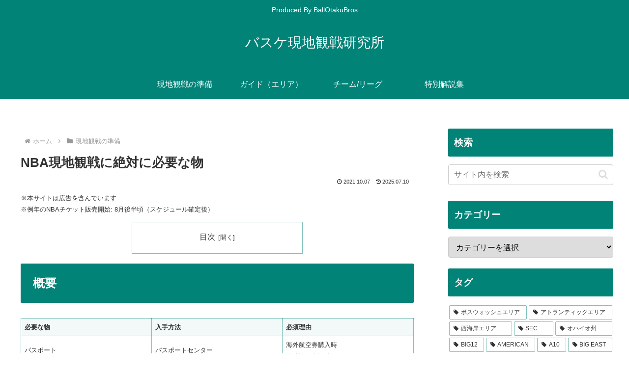

--- FILE ---
content_type: text/html; charset=UTF-8
request_url: https://binballtrip.com/must/
body_size: 73186
content:
<!doctype html>
<html lang="ja">

<head>
<meta charset="utf-8">
<meta name="viewport" content="width=device-width, initial-scale=1.0, viewport-fit=cover">
<meta name="referrer" content="no-referrer-when-downgrade">
<meta name="format-detection" content="telephone=no">


  


  
  

  <!-- Other Analytics -->
<!-- Google tag (gtag.js) -->
<script async src="https://www.googletagmanager.com/gtag/js?id=UA-135576851-1"></script>
<script>
  window.dataLayer = window.dataLayer || [];
  function gtag(){dataLayer.push(arguments);}
  gtag('js', new Date());

  gtag('config', 'UA-135576851-1');
</script>

<!-- /Other Analytics -->
<!-- preconnect dns-prefetch -->
<link rel="preconnect dns-prefetch" href="//www.googletagmanager.com">
<link rel="preconnect dns-prefetch" href="//www.google-analytics.com">
<link rel="preconnect dns-prefetch" href="//ajax.googleapis.com">
<link rel="preconnect dns-prefetch" href="//cdnjs.cloudflare.com">
<link rel="preconnect dns-prefetch" href="//pagead2.googlesyndication.com">
<link rel="preconnect dns-prefetch" href="//googleads.g.doubleclick.net">
<link rel="preconnect dns-prefetch" href="//tpc.googlesyndication.com">
<link rel="preconnect dns-prefetch" href="//ad.doubleclick.net">
<link rel="preconnect dns-prefetch" href="//www.gstatic.com">
<link rel="preconnect dns-prefetch" href="//cse.google.com">
<link rel="preconnect dns-prefetch" href="//fonts.gstatic.com">
<link rel="preconnect dns-prefetch" href="//fonts.googleapis.com">
<link rel="preconnect dns-prefetch" href="//cms.quantserve.com">
<link rel="preconnect dns-prefetch" href="//secure.gravatar.com">
<link rel="preconnect dns-prefetch" href="//cdn.syndication.twimg.com">
<link rel="preconnect dns-prefetch" href="//cdn.jsdelivr.net">
<link rel="preconnect dns-prefetch" href="//images-fe.ssl-images-amazon.com">
<link rel="preconnect dns-prefetch" href="//completion.amazon.com">
<link rel="preconnect dns-prefetch" href="//m.media-amazon.com">
<link rel="preconnect dns-prefetch" href="//i.moshimo.com">
<link rel="preconnect dns-prefetch" href="//aml.valuecommerce.com">
<link rel="preconnect dns-prefetch" href="//dalc.valuecommerce.com">
<link rel="preconnect dns-prefetch" href="//dalb.valuecommerce.com">

<!-- Preload -->
<link rel="preload" as="font" type="font/woff" href="https://binballtrip.com/wp-content/themes/cocoon-master/webfonts/icomoon/fonts/icomoon.woff?v=2.7.0.2" crossorigin>
<link rel="preload" as="font" type="font/woff2" href="https://binballtrip.com/wp-content/themes/cocoon-master/webfonts/fontawesome/fonts/fontawesome-webfont.woff2?v=4.7.0" crossorigin>
<title>NBA現地観戦に絶対に必要な物 | バスケ現地観戦研究所</title>
<meta name='robots' content='max-image-preview:large' />

<!-- OGP -->
<meta property="og:type" content="article">
<meta property="og:description" content="「パスポート」「クレジットカード」「航空券」「渡航認証」「宣誓書」の入手方法を紹介!!">
<meta property="og:title" content="NBA現地観戦に絶対に必要な物">
<meta property="og:url" content="https://binballtrip.com/must/">
<meta property="og:image" content="https://binballtrip.com/wp-content/uploads/2021/10/f_f_traffic_19_s512_f_traffic_19_0.png">
<meta property="og:site_name" content="バスケ現地観戦研究所">
<meta property="og:locale" content="ja_JP">
<meta property="article:published_time" content="2021-10-07T17:43:00+09:00" />
<meta property="article:modified_time" content="2025-07-10T13:30:03+09:00" />
<meta property="article:section" content="現地観戦の準備">
<!-- /OGP -->

<!-- Twitter Card -->
<meta name="twitter:card" content="summary">
<meta property="twitter:description" content="「パスポート」「クレジットカード」「航空券」「渡航認証」「宣誓書」の入手方法を紹介!!">
<meta property="twitter:title" content="NBA現地観戦に絶対に必要な物">
<meta property="twitter:url" content="https://binballtrip.com/must/">
<meta name="twitter:image" content="https://binballtrip.com/wp-content/uploads/2021/10/f_f_traffic_19_s512_f_traffic_19_0.png">
<meta name="twitter:domain" content="binballtrip.com">
<meta name="twitter:creator" content="@b_o_bros">
<meta name="twitter:site" content="@b_o_bros">
<!-- /Twitter Card -->
<link rel='dns-prefetch' href='//ajax.googleapis.com' />
<link rel='dns-prefetch' href='//cdnjs.cloudflare.com' />
<link rel='dns-prefetch' href='//codoc.jp' />
<link rel="alternate" type="application/rss+xml" title="バスケ現地観戦研究所 &raquo; フィード" href="https://binballtrip.com/feed/" />
<link rel="alternate" type="application/rss+xml" title="バスケ現地観戦研究所 &raquo; コメントフィード" href="https://binballtrip.com/comments/feed/" />
<!-- binballtrip.com is managing ads with Advanced Ads 2.0.13 – https://wpadvancedads.com/ --><script id="binba-ready">
			window.advanced_ads_ready=function(e,a){a=a||"complete";var d=function(e){return"interactive"===a?"loading"!==e:"complete"===e};d(document.readyState)?e():document.addEventListener("readystatechange",(function(a){d(a.target.readyState)&&e()}),{once:"interactive"===a})},window.advanced_ads_ready_queue=window.advanced_ads_ready_queue||[];		</script>
		<link rel='stylesheet' id='wp-block-library-css' href='https://binballtrip.com/wp-includes/css/dist/block-library/style.min.css?ver=6.8.3&#038;fver=20250716032629' media='all' />
<style id='gb-for-slick-slider-slick-slider-style-inline-css'>
/*!****************************************************************************************************************************************************************************************************************************************************!*\
  !*** css ./node_modules/css-loader/dist/cjs.js??ruleSet[1].rules[4].use[1]!./node_modules/postcss-loader/dist/cjs.js??ruleSet[1].rules[4].use[2]!./node_modules/sass-loader/dist/cjs.js??ruleSet[1].rules[4].use[3]!./src/slick-slider/style.scss ***!
  \****************************************************************************************************************************************************************************************************************************************************/
/**
 * Slick Slider Block Styles
 */
.wp-block-gb-for-slick-slider-slick-slider {
  /*
  * Contains custom styles for the Slick Slider.
  * This file is used to override default styles and add custom styles for the slider.
  */
  /* RTL Support - Fixed with proper CSS reset */
  /* Alternative RTL selector for broader compatibility */
}
.wp-block-gb-for-slick-slider-slick-slider .slick-prev:before, .wp-block-gb-for-slick-slider-slick-slider .slick-next:before {
  font-family: "system-ui" !important;
  font-size: var(--arrow-font-size) !important;
}
.wp-block-gb-for-slick-slider-slick-slider .slick-prev {
  left: -45px !important;
}
.wp-block-gb-for-slick-slider-slick-slider .slick-next {
  right: -45px !important;
}
.wp-block-gb-for-slick-slider-slick-slider [dir=rtl] .slick-prev {
  left: auto !important;
  right: -45px !important;
}
.wp-block-gb-for-slick-slider-slick-slider [dir=rtl] .slick-next {
  right: auto !important;
  left: -45px !important;
}
.wp-block-gb-for-slick-slider-slick-slider .rtl .slick-prev {
  left: auto !important;
  right: -45px !important;
}
.wp-block-gb-for-slick-slider-slick-slider .rtl .slick-next {
  right: auto !important;
  left: -45px !important;
}
.wp-block-gb-for-slick-slider-slick-slider.alignfull .slick-prev {
  left: 35px !important;
  z-index: 999;
}
.wp-block-gb-for-slick-slider-slick-slider.alignfull .slick-next {
  right: 35px !important;
  z-index: 999;
}
[dir=rtl] .wp-block-gb-for-slick-slider-slick-slider.alignfull .slick-prev, .wp-block-gb-for-slick-slider-slick-slider.alignfull:dir(rtl) .slick-prev {
  left: auto !important;
  right: 35px !important;
}
[dir=rtl] .wp-block-gb-for-slick-slider-slick-slider.alignfull .slick-next, .wp-block-gb-for-slick-slider-slick-slider.alignfull:dir(rtl) .slick-next {
  right: auto !important;
  left: 35px !important;
}
.wp-block-gb-for-slick-slider-slick-slider.arrow-style-chevron .slick-prev:before {
  content: "<" !important;
}
.wp-block-gb-for-slick-slider-slick-slider.arrow-style-chevron .slick-next:before {
  content: ">" !important;
}
[dir=rtl] .wp-block-gb-for-slick-slider-slick-slider.arrow-style-chevron .slick-prev:before, .wp-block-gb-for-slick-slider-slick-slider.arrow-style-chevron:dir(rtl) .slick-prev:before {
  content: ">" !important;
}
[dir=rtl] .wp-block-gb-for-slick-slider-slick-slider.arrow-style-chevron .slick-next:before, .wp-block-gb-for-slick-slider-slick-slider.arrow-style-chevron:dir(rtl) .slick-next:before {
  content: "<" !important;
}
.wp-block-gb-for-slick-slider-slick-slider.arrow-border-style-circle .slick-prev,
.wp-block-gb-for-slick-slider-slick-slider.arrow-border-style-circle .slick-next, .wp-block-gb-for-slick-slider-slick-slider.arrow-border-style-square .slick-prev,
.wp-block-gb-for-slick-slider-slick-slider.arrow-border-style-square .slick-next, .wp-block-gb-for-slick-slider-slick-slider.arrow-border-style-rounded .slick-prev,
.wp-block-gb-for-slick-slider-slick-slider.arrow-border-style-rounded .slick-next, .wp-block-gb-for-slick-slider-slick-slider.arrow-border-style-none .slick-prev,
.wp-block-gb-for-slick-slider-slick-slider.arrow-border-style-none .slick-next {
  background-color: var(--arrow-bg-color) !important;
  height: var(--arrow-height) !important;
  width: var(--arrow-height) !important;
  opacity: 0.8;
  border: 1px solid #d3d1d1;
}
.wp-block-gb-for-slick-slider-slick-slider.arrow-border-style-circle .slick-prev:before,
.wp-block-gb-for-slick-slider-slick-slider.arrow-border-style-circle .slick-next:before, .wp-block-gb-for-slick-slider-slick-slider.arrow-border-style-square .slick-prev:before,
.wp-block-gb-for-slick-slider-slick-slider.arrow-border-style-square .slick-next:before, .wp-block-gb-for-slick-slider-slick-slider.arrow-border-style-rounded .slick-prev:before,
.wp-block-gb-for-slick-slider-slick-slider.arrow-border-style-rounded .slick-next:before, .wp-block-gb-for-slick-slider-slick-slider.arrow-border-style-none .slick-prev:before,
.wp-block-gb-for-slick-slider-slick-slider.arrow-border-style-none .slick-next:before {
  line-height: 0.5;
  color: var(--arrow-color) !important;
}
.wp-block-gb-for-slick-slider-slick-slider.arrow-border-style-circle .slick-prev:hover,
.wp-block-gb-for-slick-slider-slick-slider.arrow-border-style-circle .slick-next:hover, .wp-block-gb-for-slick-slider-slick-slider.arrow-border-style-square .slick-prev:hover,
.wp-block-gb-for-slick-slider-slick-slider.arrow-border-style-square .slick-next:hover, .wp-block-gb-for-slick-slider-slick-slider.arrow-border-style-rounded .slick-prev:hover,
.wp-block-gb-for-slick-slider-slick-slider.arrow-border-style-rounded .slick-next:hover, .wp-block-gb-for-slick-slider-slick-slider.arrow-border-style-none .slick-prev:hover,
.wp-block-gb-for-slick-slider-slick-slider.arrow-border-style-none .slick-next:hover {
  opacity: 1;
}
.wp-block-gb-for-slick-slider-slick-slider.arrow-border-style-square .slick-prev, .wp-block-gb-for-slick-slider-slick-slider.arrow-border-style-square .slick-next {
  border-radius: 0;
}
.wp-block-gb-for-slick-slider-slick-slider.arrow-border-style-rounded .slick-prev, .wp-block-gb-for-slick-slider-slick-slider.arrow-border-style-rounded .slick-next {
  border-radius: 20%;
}
.wp-block-gb-for-slick-slider-slick-slider.arrow-border-style-circle .slick-prev, .wp-block-gb-for-slick-slider-slick-slider.arrow-border-style-circle .slick-next {
  border-radius: 50%;
}
.wp-block-gb-for-slick-slider-slick-slider.arrow-border-style-none .slick-prev, .wp-block-gb-for-slick-slider-slick-slider.arrow-border-style-none .slick-next {
  border: none;
}
.wp-block-gb-for-slick-slider-slick-slider.arrow-position-bottom .slick-prev,
.wp-block-gb-for-slick-slider-slick-slider.arrow-position-bottom .slick-next {
  top: auto;
  z-index: 999;
  bottom: 0;
  transform: translateY(120%);
  position: absolute;
}
.wp-block-gb-for-slick-slider-slick-slider.arrow-position-bottom .slick-prev {
  left: calc(50% - var(--arrow-height) / 2 - 5px) !important;
}
.wp-block-gb-for-slick-slider-slick-slider.arrow-position-bottom .slick-next {
  left: calc(50% + var(--arrow-height) / 2 + 5px) !important;
}
[dir=rtl] .wp-block-gb-for-slick-slider-slick-slider.arrow-position-bottom .slick-prev, .wp-block-gb-for-slick-slider-slick-slider.arrow-position-bottom:dir(rtl) .slick-prev {
  left: calc(50% + 10px);
}
[dir=rtl] .wp-block-gb-for-slick-slider-slick-slider.arrow-position-bottom .slick-next, .wp-block-gb-for-slick-slider-slick-slider.arrow-position-bottom:dir(rtl) .slick-next {
  left: calc(50% - 50px);
}

/*# sourceMappingURL=style-index.css.map*/
</style>
<style id='gb-for-slick-slider-slick-slider-item-style-inline-css'>
/*!*********************************************************************************************************************************************************************************************************************************************************!*\
  !*** css ./node_modules/css-loader/dist/cjs.js??ruleSet[1].rules[4].use[1]!./node_modules/postcss-loader/dist/cjs.js??ruleSet[1].rules[4].use[2]!./node_modules/sass-loader/dist/cjs.js??ruleSet[1].rules[4].use[3]!./src/slick-slider-item/style.scss ***!
  \*********************************************************************************************************************************************************************************************************************************************************/
/**
 * The following styles get applied both on the front of your site
 * and in the editor.
 *
 * Replace them with your own styles or remove the file completely.
 */

/*# sourceMappingURL=style-index.css.map*/
</style>
<style id='global-styles-inline-css'>
:root{--wp--preset--aspect-ratio--square: 1;--wp--preset--aspect-ratio--4-3: 4/3;--wp--preset--aspect-ratio--3-4: 3/4;--wp--preset--aspect-ratio--3-2: 3/2;--wp--preset--aspect-ratio--2-3: 2/3;--wp--preset--aspect-ratio--16-9: 16/9;--wp--preset--aspect-ratio--9-16: 9/16;--wp--preset--color--black: #000000;--wp--preset--color--cyan-bluish-gray: #abb8c3;--wp--preset--color--white: #ffffff;--wp--preset--color--pale-pink: #f78da7;--wp--preset--color--vivid-red: #cf2e2e;--wp--preset--color--luminous-vivid-orange: #ff6900;--wp--preset--color--luminous-vivid-amber: #fcb900;--wp--preset--color--light-green-cyan: #7bdcb5;--wp--preset--color--vivid-green-cyan: #00d084;--wp--preset--color--pale-cyan-blue: #8ed1fc;--wp--preset--color--vivid-cyan-blue: #0693e3;--wp--preset--color--vivid-purple: #9b51e0;--wp--preset--color--key-color: #028378;--wp--preset--color--red: #e60033;--wp--preset--color--pink: #e95295;--wp--preset--color--purple: #884898;--wp--preset--color--deep: #55295b;--wp--preset--color--indigo: #1e50a2;--wp--preset--color--blue: #0095d9;--wp--preset--color--light-blue: #2ca9e1;--wp--preset--color--cyan: #00a3af;--wp--preset--color--teal: #007b43;--wp--preset--color--green: #3eb370;--wp--preset--color--light-green: #8bc34a;--wp--preset--color--lime: #c3d825;--wp--preset--color--yellow: #ffd900;--wp--preset--color--amber: #ffc107;--wp--preset--color--orange: #f39800;--wp--preset--color--deep-orange: #ea5506;--wp--preset--color--brown: #954e2a;--wp--preset--color--light-grey: #dddddd;--wp--preset--color--grey: #949495;--wp--preset--color--dark-grey: #666666;--wp--preset--color--cocoon-black: #333333;--wp--preset--color--cocoon-white: #ffffff;--wp--preset--color--watery-blue: #f3fafe;--wp--preset--color--watery-yellow: #fff7cc;--wp--preset--color--watery-red: #fdf2f2;--wp--preset--color--watery-green: #ebf8f4;--wp--preset--color--ex-a: #ffffff;--wp--preset--color--ex-b: #ffffff;--wp--preset--color--ex-c: #ffffff;--wp--preset--color--ex-d: #ffffff;--wp--preset--color--ex-e: #ffffff;--wp--preset--color--ex-f: #ffffff;--wp--preset--gradient--vivid-cyan-blue-to-vivid-purple: linear-gradient(135deg,rgba(6,147,227,1) 0%,rgb(155,81,224) 100%);--wp--preset--gradient--light-green-cyan-to-vivid-green-cyan: linear-gradient(135deg,rgb(122,220,180) 0%,rgb(0,208,130) 100%);--wp--preset--gradient--luminous-vivid-amber-to-luminous-vivid-orange: linear-gradient(135deg,rgba(252,185,0,1) 0%,rgba(255,105,0,1) 100%);--wp--preset--gradient--luminous-vivid-orange-to-vivid-red: linear-gradient(135deg,rgba(255,105,0,1) 0%,rgb(207,46,46) 100%);--wp--preset--gradient--very-light-gray-to-cyan-bluish-gray: linear-gradient(135deg,rgb(238,238,238) 0%,rgb(169,184,195) 100%);--wp--preset--gradient--cool-to-warm-spectrum: linear-gradient(135deg,rgb(74,234,220) 0%,rgb(151,120,209) 20%,rgb(207,42,186) 40%,rgb(238,44,130) 60%,rgb(251,105,98) 80%,rgb(254,248,76) 100%);--wp--preset--gradient--blush-light-purple: linear-gradient(135deg,rgb(255,206,236) 0%,rgb(152,150,240) 100%);--wp--preset--gradient--blush-bordeaux: linear-gradient(135deg,rgb(254,205,165) 0%,rgb(254,45,45) 50%,rgb(107,0,62) 100%);--wp--preset--gradient--luminous-dusk: linear-gradient(135deg,rgb(255,203,112) 0%,rgb(199,81,192) 50%,rgb(65,88,208) 100%);--wp--preset--gradient--pale-ocean: linear-gradient(135deg,rgb(255,245,203) 0%,rgb(182,227,212) 50%,rgb(51,167,181) 100%);--wp--preset--gradient--electric-grass: linear-gradient(135deg,rgb(202,248,128) 0%,rgb(113,206,126) 100%);--wp--preset--gradient--midnight: linear-gradient(135deg,rgb(2,3,129) 0%,rgb(40,116,252) 100%);--wp--preset--font-size--small: 13px;--wp--preset--font-size--medium: 20px;--wp--preset--font-size--large: 36px;--wp--preset--font-size--x-large: 42px;--wp--preset--spacing--20: 0.44rem;--wp--preset--spacing--30: 0.67rem;--wp--preset--spacing--40: 1rem;--wp--preset--spacing--50: 1.5rem;--wp--preset--spacing--60: 2.25rem;--wp--preset--spacing--70: 3.38rem;--wp--preset--spacing--80: 5.06rem;--wp--preset--shadow--natural: 6px 6px 9px rgba(0, 0, 0, 0.2);--wp--preset--shadow--deep: 12px 12px 50px rgba(0, 0, 0, 0.4);--wp--preset--shadow--sharp: 6px 6px 0px rgba(0, 0, 0, 0.2);--wp--preset--shadow--outlined: 6px 6px 0px -3px rgba(255, 255, 255, 1), 6px 6px rgba(0, 0, 0, 1);--wp--preset--shadow--crisp: 6px 6px 0px rgba(0, 0, 0, 1);}:root { --wp--style--global--content-size: 840px;--wp--style--global--wide-size: 1200px; }:where(body) { margin: 0; }.wp-site-blocks > .alignleft { float: left; margin-right: 2em; }.wp-site-blocks > .alignright { float: right; margin-left: 2em; }.wp-site-blocks > .aligncenter { justify-content: center; margin-left: auto; margin-right: auto; }:where(.wp-site-blocks) > * { margin-block-start: 24px; margin-block-end: 0; }:where(.wp-site-blocks) > :first-child { margin-block-start: 0; }:where(.wp-site-blocks) > :last-child { margin-block-end: 0; }:root { --wp--style--block-gap: 24px; }:root :where(.is-layout-flow) > :first-child{margin-block-start: 0;}:root :where(.is-layout-flow) > :last-child{margin-block-end: 0;}:root :where(.is-layout-flow) > *{margin-block-start: 24px;margin-block-end: 0;}:root :where(.is-layout-constrained) > :first-child{margin-block-start: 0;}:root :where(.is-layout-constrained) > :last-child{margin-block-end: 0;}:root :where(.is-layout-constrained) > *{margin-block-start: 24px;margin-block-end: 0;}:root :where(.is-layout-flex){gap: 24px;}:root :where(.is-layout-grid){gap: 24px;}.is-layout-flow > .alignleft{float: left;margin-inline-start: 0;margin-inline-end: 2em;}.is-layout-flow > .alignright{float: right;margin-inline-start: 2em;margin-inline-end: 0;}.is-layout-flow > .aligncenter{margin-left: auto !important;margin-right: auto !important;}.is-layout-constrained > .alignleft{float: left;margin-inline-start: 0;margin-inline-end: 2em;}.is-layout-constrained > .alignright{float: right;margin-inline-start: 2em;margin-inline-end: 0;}.is-layout-constrained > .aligncenter{margin-left: auto !important;margin-right: auto !important;}.is-layout-constrained > :where(:not(.alignleft):not(.alignright):not(.alignfull)){max-width: var(--wp--style--global--content-size);margin-left: auto !important;margin-right: auto !important;}.is-layout-constrained > .alignwide{max-width: var(--wp--style--global--wide-size);}body .is-layout-flex{display: flex;}.is-layout-flex{flex-wrap: wrap;align-items: center;}.is-layout-flex > :is(*, div){margin: 0;}body .is-layout-grid{display: grid;}.is-layout-grid > :is(*, div){margin: 0;}body{padding-top: 0px;padding-right: 0px;padding-bottom: 0px;padding-left: 0px;}a:where(:not(.wp-element-button)){text-decoration: underline;}:root :where(.wp-element-button, .wp-block-button__link){background-color: #32373c;border-width: 0;color: #fff;font-family: inherit;font-size: inherit;line-height: inherit;padding: calc(0.667em + 2px) calc(1.333em + 2px);text-decoration: none;}.has-black-color{color: var(--wp--preset--color--black) !important;}.has-cyan-bluish-gray-color{color: var(--wp--preset--color--cyan-bluish-gray) !important;}.has-white-color{color: var(--wp--preset--color--white) !important;}.has-pale-pink-color{color: var(--wp--preset--color--pale-pink) !important;}.has-vivid-red-color{color: var(--wp--preset--color--vivid-red) !important;}.has-luminous-vivid-orange-color{color: var(--wp--preset--color--luminous-vivid-orange) !important;}.has-luminous-vivid-amber-color{color: var(--wp--preset--color--luminous-vivid-amber) !important;}.has-light-green-cyan-color{color: var(--wp--preset--color--light-green-cyan) !important;}.has-vivid-green-cyan-color{color: var(--wp--preset--color--vivid-green-cyan) !important;}.has-pale-cyan-blue-color{color: var(--wp--preset--color--pale-cyan-blue) !important;}.has-vivid-cyan-blue-color{color: var(--wp--preset--color--vivid-cyan-blue) !important;}.has-vivid-purple-color{color: var(--wp--preset--color--vivid-purple) !important;}.has-key-color-color{color: var(--wp--preset--color--key-color) !important;}.has-red-color{color: var(--wp--preset--color--red) !important;}.has-pink-color{color: var(--wp--preset--color--pink) !important;}.has-purple-color{color: var(--wp--preset--color--purple) !important;}.has-deep-color{color: var(--wp--preset--color--deep) !important;}.has-indigo-color{color: var(--wp--preset--color--indigo) !important;}.has-blue-color{color: var(--wp--preset--color--blue) !important;}.has-light-blue-color{color: var(--wp--preset--color--light-blue) !important;}.has-cyan-color{color: var(--wp--preset--color--cyan) !important;}.has-teal-color{color: var(--wp--preset--color--teal) !important;}.has-green-color{color: var(--wp--preset--color--green) !important;}.has-light-green-color{color: var(--wp--preset--color--light-green) !important;}.has-lime-color{color: var(--wp--preset--color--lime) !important;}.has-yellow-color{color: var(--wp--preset--color--yellow) !important;}.has-amber-color{color: var(--wp--preset--color--amber) !important;}.has-orange-color{color: var(--wp--preset--color--orange) !important;}.has-deep-orange-color{color: var(--wp--preset--color--deep-orange) !important;}.has-brown-color{color: var(--wp--preset--color--brown) !important;}.has-light-grey-color{color: var(--wp--preset--color--light-grey) !important;}.has-grey-color{color: var(--wp--preset--color--grey) !important;}.has-dark-grey-color{color: var(--wp--preset--color--dark-grey) !important;}.has-cocoon-black-color{color: var(--wp--preset--color--cocoon-black) !important;}.has-cocoon-white-color{color: var(--wp--preset--color--cocoon-white) !important;}.has-watery-blue-color{color: var(--wp--preset--color--watery-blue) !important;}.has-watery-yellow-color{color: var(--wp--preset--color--watery-yellow) !important;}.has-watery-red-color{color: var(--wp--preset--color--watery-red) !important;}.has-watery-green-color{color: var(--wp--preset--color--watery-green) !important;}.has-ex-a-color{color: var(--wp--preset--color--ex-a) !important;}.has-ex-b-color{color: var(--wp--preset--color--ex-b) !important;}.has-ex-c-color{color: var(--wp--preset--color--ex-c) !important;}.has-ex-d-color{color: var(--wp--preset--color--ex-d) !important;}.has-ex-e-color{color: var(--wp--preset--color--ex-e) !important;}.has-ex-f-color{color: var(--wp--preset--color--ex-f) !important;}.has-black-background-color{background-color: var(--wp--preset--color--black) !important;}.has-cyan-bluish-gray-background-color{background-color: var(--wp--preset--color--cyan-bluish-gray) !important;}.has-white-background-color{background-color: var(--wp--preset--color--white) !important;}.has-pale-pink-background-color{background-color: var(--wp--preset--color--pale-pink) !important;}.has-vivid-red-background-color{background-color: var(--wp--preset--color--vivid-red) !important;}.has-luminous-vivid-orange-background-color{background-color: var(--wp--preset--color--luminous-vivid-orange) !important;}.has-luminous-vivid-amber-background-color{background-color: var(--wp--preset--color--luminous-vivid-amber) !important;}.has-light-green-cyan-background-color{background-color: var(--wp--preset--color--light-green-cyan) !important;}.has-vivid-green-cyan-background-color{background-color: var(--wp--preset--color--vivid-green-cyan) !important;}.has-pale-cyan-blue-background-color{background-color: var(--wp--preset--color--pale-cyan-blue) !important;}.has-vivid-cyan-blue-background-color{background-color: var(--wp--preset--color--vivid-cyan-blue) !important;}.has-vivid-purple-background-color{background-color: var(--wp--preset--color--vivid-purple) !important;}.has-key-color-background-color{background-color: var(--wp--preset--color--key-color) !important;}.has-red-background-color{background-color: var(--wp--preset--color--red) !important;}.has-pink-background-color{background-color: var(--wp--preset--color--pink) !important;}.has-purple-background-color{background-color: var(--wp--preset--color--purple) !important;}.has-deep-background-color{background-color: var(--wp--preset--color--deep) !important;}.has-indigo-background-color{background-color: var(--wp--preset--color--indigo) !important;}.has-blue-background-color{background-color: var(--wp--preset--color--blue) !important;}.has-light-blue-background-color{background-color: var(--wp--preset--color--light-blue) !important;}.has-cyan-background-color{background-color: var(--wp--preset--color--cyan) !important;}.has-teal-background-color{background-color: var(--wp--preset--color--teal) !important;}.has-green-background-color{background-color: var(--wp--preset--color--green) !important;}.has-light-green-background-color{background-color: var(--wp--preset--color--light-green) !important;}.has-lime-background-color{background-color: var(--wp--preset--color--lime) !important;}.has-yellow-background-color{background-color: var(--wp--preset--color--yellow) !important;}.has-amber-background-color{background-color: var(--wp--preset--color--amber) !important;}.has-orange-background-color{background-color: var(--wp--preset--color--orange) !important;}.has-deep-orange-background-color{background-color: var(--wp--preset--color--deep-orange) !important;}.has-brown-background-color{background-color: var(--wp--preset--color--brown) !important;}.has-light-grey-background-color{background-color: var(--wp--preset--color--light-grey) !important;}.has-grey-background-color{background-color: var(--wp--preset--color--grey) !important;}.has-dark-grey-background-color{background-color: var(--wp--preset--color--dark-grey) !important;}.has-cocoon-black-background-color{background-color: var(--wp--preset--color--cocoon-black) !important;}.has-cocoon-white-background-color{background-color: var(--wp--preset--color--cocoon-white) !important;}.has-watery-blue-background-color{background-color: var(--wp--preset--color--watery-blue) !important;}.has-watery-yellow-background-color{background-color: var(--wp--preset--color--watery-yellow) !important;}.has-watery-red-background-color{background-color: var(--wp--preset--color--watery-red) !important;}.has-watery-green-background-color{background-color: var(--wp--preset--color--watery-green) !important;}.has-ex-a-background-color{background-color: var(--wp--preset--color--ex-a) !important;}.has-ex-b-background-color{background-color: var(--wp--preset--color--ex-b) !important;}.has-ex-c-background-color{background-color: var(--wp--preset--color--ex-c) !important;}.has-ex-d-background-color{background-color: var(--wp--preset--color--ex-d) !important;}.has-ex-e-background-color{background-color: var(--wp--preset--color--ex-e) !important;}.has-ex-f-background-color{background-color: var(--wp--preset--color--ex-f) !important;}.has-black-border-color{border-color: var(--wp--preset--color--black) !important;}.has-cyan-bluish-gray-border-color{border-color: var(--wp--preset--color--cyan-bluish-gray) !important;}.has-white-border-color{border-color: var(--wp--preset--color--white) !important;}.has-pale-pink-border-color{border-color: var(--wp--preset--color--pale-pink) !important;}.has-vivid-red-border-color{border-color: var(--wp--preset--color--vivid-red) !important;}.has-luminous-vivid-orange-border-color{border-color: var(--wp--preset--color--luminous-vivid-orange) !important;}.has-luminous-vivid-amber-border-color{border-color: var(--wp--preset--color--luminous-vivid-amber) !important;}.has-light-green-cyan-border-color{border-color: var(--wp--preset--color--light-green-cyan) !important;}.has-vivid-green-cyan-border-color{border-color: var(--wp--preset--color--vivid-green-cyan) !important;}.has-pale-cyan-blue-border-color{border-color: var(--wp--preset--color--pale-cyan-blue) !important;}.has-vivid-cyan-blue-border-color{border-color: var(--wp--preset--color--vivid-cyan-blue) !important;}.has-vivid-purple-border-color{border-color: var(--wp--preset--color--vivid-purple) !important;}.has-key-color-border-color{border-color: var(--wp--preset--color--key-color) !important;}.has-red-border-color{border-color: var(--wp--preset--color--red) !important;}.has-pink-border-color{border-color: var(--wp--preset--color--pink) !important;}.has-purple-border-color{border-color: var(--wp--preset--color--purple) !important;}.has-deep-border-color{border-color: var(--wp--preset--color--deep) !important;}.has-indigo-border-color{border-color: var(--wp--preset--color--indigo) !important;}.has-blue-border-color{border-color: var(--wp--preset--color--blue) !important;}.has-light-blue-border-color{border-color: var(--wp--preset--color--light-blue) !important;}.has-cyan-border-color{border-color: var(--wp--preset--color--cyan) !important;}.has-teal-border-color{border-color: var(--wp--preset--color--teal) !important;}.has-green-border-color{border-color: var(--wp--preset--color--green) !important;}.has-light-green-border-color{border-color: var(--wp--preset--color--light-green) !important;}.has-lime-border-color{border-color: var(--wp--preset--color--lime) !important;}.has-yellow-border-color{border-color: var(--wp--preset--color--yellow) !important;}.has-amber-border-color{border-color: var(--wp--preset--color--amber) !important;}.has-orange-border-color{border-color: var(--wp--preset--color--orange) !important;}.has-deep-orange-border-color{border-color: var(--wp--preset--color--deep-orange) !important;}.has-brown-border-color{border-color: var(--wp--preset--color--brown) !important;}.has-light-grey-border-color{border-color: var(--wp--preset--color--light-grey) !important;}.has-grey-border-color{border-color: var(--wp--preset--color--grey) !important;}.has-dark-grey-border-color{border-color: var(--wp--preset--color--dark-grey) !important;}.has-cocoon-black-border-color{border-color: var(--wp--preset--color--cocoon-black) !important;}.has-cocoon-white-border-color{border-color: var(--wp--preset--color--cocoon-white) !important;}.has-watery-blue-border-color{border-color: var(--wp--preset--color--watery-blue) !important;}.has-watery-yellow-border-color{border-color: var(--wp--preset--color--watery-yellow) !important;}.has-watery-red-border-color{border-color: var(--wp--preset--color--watery-red) !important;}.has-watery-green-border-color{border-color: var(--wp--preset--color--watery-green) !important;}.has-ex-a-border-color{border-color: var(--wp--preset--color--ex-a) !important;}.has-ex-b-border-color{border-color: var(--wp--preset--color--ex-b) !important;}.has-ex-c-border-color{border-color: var(--wp--preset--color--ex-c) !important;}.has-ex-d-border-color{border-color: var(--wp--preset--color--ex-d) !important;}.has-ex-e-border-color{border-color: var(--wp--preset--color--ex-e) !important;}.has-ex-f-border-color{border-color: var(--wp--preset--color--ex-f) !important;}.has-vivid-cyan-blue-to-vivid-purple-gradient-background{background: var(--wp--preset--gradient--vivid-cyan-blue-to-vivid-purple) !important;}.has-light-green-cyan-to-vivid-green-cyan-gradient-background{background: var(--wp--preset--gradient--light-green-cyan-to-vivid-green-cyan) !important;}.has-luminous-vivid-amber-to-luminous-vivid-orange-gradient-background{background: var(--wp--preset--gradient--luminous-vivid-amber-to-luminous-vivid-orange) !important;}.has-luminous-vivid-orange-to-vivid-red-gradient-background{background: var(--wp--preset--gradient--luminous-vivid-orange-to-vivid-red) !important;}.has-very-light-gray-to-cyan-bluish-gray-gradient-background{background: var(--wp--preset--gradient--very-light-gray-to-cyan-bluish-gray) !important;}.has-cool-to-warm-spectrum-gradient-background{background: var(--wp--preset--gradient--cool-to-warm-spectrum) !important;}.has-blush-light-purple-gradient-background{background: var(--wp--preset--gradient--blush-light-purple) !important;}.has-blush-bordeaux-gradient-background{background: var(--wp--preset--gradient--blush-bordeaux) !important;}.has-luminous-dusk-gradient-background{background: var(--wp--preset--gradient--luminous-dusk) !important;}.has-pale-ocean-gradient-background{background: var(--wp--preset--gradient--pale-ocean) !important;}.has-electric-grass-gradient-background{background: var(--wp--preset--gradient--electric-grass) !important;}.has-midnight-gradient-background{background: var(--wp--preset--gradient--midnight) !important;}.has-small-font-size{font-size: var(--wp--preset--font-size--small) !important;}.has-medium-font-size{font-size: var(--wp--preset--font-size--medium) !important;}.has-large-font-size{font-size: var(--wp--preset--font-size--large) !important;}.has-x-large-font-size{font-size: var(--wp--preset--font-size--x-large) !important;}
:root :where(.wp-block-pullquote){font-size: 1.5em;line-height: 1.6;}
</style>
<link rel='stylesheet' id='custom-css-css' href='https://binballtrip.com/wp-content/plugins/gutenberg-block-for-slick-slider/assets/css/custom.css?ver=1.2.2&#038;fver=20250802035706' media='all' />
<link rel='stylesheet' id='slick-css' href='https://binballtrip.com/wp-content/plugins/gutenberg-block-for-slick-slider/assets/slick/slick.css?ver=1.2.2&#038;fver=20250802035706' media='all' />
<link rel='stylesheet' id='slick-theme-css' href='https://binballtrip.com/wp-content/plugins/gutenberg-block-for-slick-slider/assets/slick/slick-theme.css?ver=1.2.2&#038;fver=20250802035706' media='all' />
<link rel='stylesheet' id='wpsm_tabs_r-font-awesome-front-css' href='https://binballtrip.com/wp-content/plugins/tabs-responsive/assets/css/font-awesome/css/font-awesome.min.css?ver=6.8.3&#038;fver=20251016014624' media='all' />
<link rel='stylesheet' id='wpsm_tabs_r_bootstrap-front-css' href='https://binballtrip.com/wp-content/plugins/tabs-responsive/assets/css/bootstrap-front.css?ver=6.8.3&#038;fver=20251016014624' media='all' />
<link rel='stylesheet' id='wpsm_tabs_r_animate-css' href='https://binballtrip.com/wp-content/plugins/tabs-responsive/assets/css/animate.css?ver=6.8.3&#038;fver=20251016014624' media='all' />
<link rel='stylesheet' id='cocoon-style-css' href='https://binballtrip.com/wp-content/themes/cocoon-master/style.css?ver=6.8.3&#038;fver=20250912024318' media='all' />
<style id='cocoon-style-inline-css'>
#header-container,#header-container .navi,#navi .navi-in>.menu-header .sub-menu,.article h2,.sidebar h2,.sidebar h3,.cat-link,.cat-label,.appeal-content .appeal-button,.demo .cat-label,.blogcard-type .blogcard-label,#footer{background-color:#028378}#navi .navi-in a:hover,#footer a:not(.sns-button):hover{background-color:rgba(255,255,255,.2)}.article h3,.article h4,.article h5,.article h6,.cat-link,.tag-link{border-color:#028378}blockquote::before,blockquote::after,.pager-post-navi a.a-wrap::before{color:rgba(2,131,120,.5)}blockquote,.key-btn{background-color:rgba(2,131,120,.05);border-color:rgba(2,131,120,.5)}pre,.pager-links span,.scrollable-table table th,table th,.pagination .current{background-color:rgba(2,131,120,.1);border-color:rgba(2,131,120,.5)}table:not(.has-border-color) th,table:not(.has-border-color) td,table:not(.has-border-color) thead,table:not(.has-border-color) tfoot,.page-numbers,.page-numbers.dots,.tagcloud a,.list.ecb-entry-border .entry-card-wrap,.related-entries.recb-entry-border .related-entry-card-wrap,.carousel .a-wrap,.pager-post-navi.post-navi-border a.a-wrap,.article .toc,.a-wrap .blogcard,.author-box,.comment-reply-link,.ranking-item{border-color:rgba(2,131,120,.5)}table tr:nth-of-type(2n+1),.page-numbers.dots,.a-wrap:hover,.pagination a:hover,.pagination-next-link:hover,.widget_recent_entries ul li a:hover,.widget_categories ul li a:hover,.widget_archive ul li a:hover,.widget_pages ul li a:hover,.widget_meta ul li a:hover,.widget_rss ul li a:hover,.widget_nav_menu ul li a:hover,.pager-links a:hover span,.tag-link:hover,.tagcloud a:hover{background-color:rgba(2,131,120,.05)}.header,.header .site-name-text,#navi .navi-in a,#navi .navi-in a:hover,.article h2,.sidebar h2,.sidebar h3,#footer,#footer a:not(.sns-button){color:#fff}.header,.header .site-name-text,#navi .navi-in a,#navi .navi-in a:hover,.appeal-content .appeal-button,.article h2,.sidebar h2,.sidebar h3,.cat-link,.cat-label,.blogcard-type .blogcard::before,#footer,#footer a:not(.sns-button){color:#fff}body.public-page{background-color:#fff}.main{width:860px}.main{border-width:1px}.sidebar{width:376px}.wrap{width:1256px}@media screen and (max-width:1255px){.wrap{width:auto}.main,.sidebar,.sidebar-left .main,.sidebar-left .sidebar{margin:0 .5%}.main{width:67.4%}.sidebar{padding:1.5%;width:30%}.entry-card-thumb{width:38%}.entry-card-content{margin-left:40%}}body::after{content:url(https://binballtrip.com/wp-content/themes/cocoon-master/lib/analytics/access.php?post_id=3275&post_type=post)!important;visibility:hidden;position:absolute;bottom:0;right:0;width:1px;height:1px;overflow:hidden;display:inline!important}.logo-header img{height:70px;width:auto}.fixed-header .logo-header img{height:auto}.logo-header img{width:200px;height:auto}.fixed-header .logo-header img{width:auto}.toc-checkbox{display:none}.toc-content{visibility:hidden;height:0;opacity:.2;transition:all 0.5s ease-out}.toc-checkbox:checked~.toc-content{visibility:visible;padding-top:.6em;height:100%;opacity:1}.toc-title::after{content:'[開く]';margin-left:.5em;cursor:pointer;font-size:.8em}.toc-title:hover::after{text-decoration:underline}.toc-checkbox:checked+.toc-title::after{content:'[閉じる]'}.eye-catch{width:100%}.eye-catch img,.eye-catch amp-img{width:100%;min-width:100%;display:block}#respond{inset:0;position:absolute;visibility:hidden}.entry-content>*,.demo .entry-content p{line-height:1.8}.entry-content>*,.mce-content-body>*,.article p,.demo .entry-content p,.article dl,.article ul,.article ol,.article blockquote,.article pre,.article table,.article .toc,.body .article,.body .column-wrap,.body .new-entry-cards,.body .popular-entry-cards,.body .navi-entry-cards,.body .box-menus,.body .ranking-item,.body .rss-entry-cards,.body .widget,.body .author-box,.body .blogcard-wrap,.body .login-user-only,.body .information-box,.body .question-box,.body .alert-box,.body .information,.body .question,.body .alert,.body .memo-box,.body .comment-box,.body .common-icon-box,.body .blank-box,.body .button-block,.body .micro-bottom,.body .caption-box,.body .tab-caption-box,.body .label-box,.body .toggle-wrap,.body .wp-block-image,.body .booklink-box,.body .kaerebalink-box,.body .tomarebalink-box,.body .product-item-box,.body .speech-wrap,.body .wp-block-categories,.body .wp-block-archives,.body .wp-block-archives-dropdown,.body .wp-block-calendar,.body .ad-area,.body .wp-block-gallery,.body .wp-block-audio,.body .wp-block-cover,.body .wp-block-file,.body .wp-block-media-text,.body .wp-block-video,.body .wp-block-buttons,.body .wp-block-columns,.body .wp-block-separator,.body .components-placeholder,.body .wp-block-search,.body .wp-block-social-links,.body .timeline-box,.body .blogcard-type,.body .btn-wrap,.body .btn-wrap a,.body .block-box,.body .wp-block-embed,.body .wp-block-group,.body .wp-block-table,.body .scrollable-table,.body .wp-block-separator,.body .wp-block,.body .video-container,.comment-area,.related-entries,.pager-post-navi,.comment-respond{margin-bottom:1.4em}.is-root-container>*{margin-bottom:1.4em!important}.article h2,.article h3,.article h4,.article h5,.article h6{margin-bottom:1.26em}@media screen and (max-width:480px){.body,.menu-content{font-size:14px}}@media screen and (max-width:781px){.wp-block-column{margin-bottom:1.4em}}@media screen and (max-width:834px){.container .column-wrap{gap:1.4em}}.article .micro-top{margin-bottom:.28em}.article .micro-bottom{margin-top:-1.26em}.article .micro-balloon{margin-bottom:.7em}.article .micro-bottom.micro-balloon{margin-top:-.98em}.blank-box.bb-key-color{border-color:#028378}.iic-key-color li::before{color:#028378}.blank-box.bb-tab.bb-key-color::before{background-color:#028378}.tb-key-color .toggle-button{border:1px solid #028378;background:#028378;color:#fff}.tb-key-color .toggle-button::before{color:#ccc}.tb-key-color .toggle-checkbox:checked~.toggle-content{border-color:#028378}.cb-key-color.caption-box{border-color:#028378}.cb-key-color .caption-box-label{background-color:#028378;color:#fff}.tcb-key-color .tab-caption-box-label{background-color:#028378;color:#fff}.tcb-key-color .tab-caption-box-content{border-color:#028378}.lb-key-color .label-box-content{border-color:#028378}.mc-key-color{background-color:#028378;color:#fff;border:none}.mc-key-color.micro-bottom::after{border-bottom-color:#028378;border-top-color:transparent}.mc-key-color::before{border-top-color:transparent;border-bottom-color:transparent}.mc-key-color::after{border-top-color:#028378}.btn-key-color,.btn-wrap.btn-wrap-key-color>a{background-color:#028378}.has-text-color.has-key-color-color{color:#028378}.has-background.has-key-color-background-color{background-color:#028378}.body.article,body#tinymce.wp-editor{background-color:#fff}.body.article,.editor-post-title__block .editor-post-title__input,body#tinymce.wp-editor{color:#333}html .body .has-key-color-background-color{background-color:#028378}html .body .has-key-color-color{color:#028378}html .body .has-key-color-border-color{border-color:#028378}html .body .btn-wrap.has-key-color-background-color>a{background-color:#028378}html .body .btn-wrap.has-key-color-color>a{color:#028378}html .body .btn-wrap.has-key-color-border-color>a{border-color:#028378}html .body .bb-tab.has-key-color-border-color .bb-label{background-color:#028378}html .body .toggle-wrap.has-key-color-border-color:not(.not-nested-style) .toggle-button{background-color:#028378}html .body .toggle-wrap.has-key-color-border-color:not(.not-nested-style) .toggle-button,html .body .toggle-wrap.has-key-color-border-color:not(.not-nested-style) .toggle-content{border-color:#028378}html .body .toggle-wrap.has-key-color-background-color:not(.not-nested-style) .toggle-content{background-color:#028378}html .body .toggle-wrap.has-key-color-color:not(.not-nested-style) .toggle-content{color:#028378}html .body .iconlist-box.has-key-color-icon-color li::before{color:#028378}.micro-text.has-key-color-color{color:#028378}html .body .micro-balloon.has-key-color-color{color:#028378}html .body .micro-balloon.has-key-color-background-color{background-color:#028378;border-color:transparent}html .body .micro-balloon.has-key-color-background-color.micro-bottom::after{border-bottom-color:#028378;border-top-color:transparent}html .body .micro-balloon.has-key-color-background-color::before{border-top-color:transparent;border-bottom-color:transparent}html .body .micro-balloon.has-key-color-background-color::after{border-top-color:#028378}html .body .micro-balloon.has-border-color.has-key-color-border-color{border-color:#028378}html .body .micro-balloon.micro-top.has-key-color-border-color::before{border-top-color:#028378}html .body .micro-balloon.micro-bottom.has-key-color-border-color::before{border-bottom-color:#028378}html .body .caption-box.has-key-color-border-color:not(.not-nested-style) .box-label{background-color:#028378}html .body .tab-caption-box.has-key-color-border-color:not(.not-nested-style) .box-label{background-color:#028378}html .body .tab-caption-box.has-key-color-border-color:not(.not-nested-style) .box-content{border-color:#028378}html .body .tab-caption-box.has-key-color-background-color:not(.not-nested-style) .box-content{background-color:#028378}html .body .tab-caption-box.has-key-color-color:not(.not-nested-style) .box-content{color:#028378}html .body .label-box.has-key-color-border-color:not(.not-nested-style) .box-content{border-color:#028378}html .body .label-box.has-key-color-background-color:not(.not-nested-style) .box-content{background-color:#028378}html .body .label-box.has-key-color-color:not(.not-nested-style) .box-content{color:#028378}html .body .speech-wrap:not(.not-nested-style) .speech-balloon.has-key-color-background-color{background-color:#028378}html .body .speech-wrap:not(.not-nested-style) .speech-balloon.has-text-color.has-key-color-color{color:#028378}html .body .speech-wrap:not(.not-nested-style) .speech-balloon.has-key-color-border-color{border-color:#028378}html .body .speech-wrap.sbp-l:not(.not-nested-style) .speech-balloon.has-key-color-border-color::before{border-right-color:#028378}html .body .speech-wrap.sbp-r:not(.not-nested-style) .speech-balloon.has-key-color-border-color::before{border-left-color:#028378}html .body .speech-wrap.sbp-l:not(.not-nested-style) .speech-balloon.has-key-color-background-color::after{border-right-color:#028378}html .body .speech-wrap.sbp-r:not(.not-nested-style) .speech-balloon.has-key-color-background-color::after{border-left-color:#028378}html .body .speech-wrap.sbs-line.sbp-r:not(.not-nested-style) .speech-balloon.has-key-color-background-color{background-color:#028378}html .body .speech-wrap.sbs-line.sbp-r:not(.not-nested-style) .speech-balloon.has-key-color-border-color{border-color:#028378}html .body .speech-wrap.sbs-think:not(.not-nested-style) .speech-balloon.has-key-color-border-color::before,html .body .speech-wrap.sbs-think:not(.not-nested-style) .speech-balloon.has-key-color-border-color::after{border-color:#028378}html .body .speech-wrap.sbs-think:not(.not-nested-style) .speech-balloon.has-key-color-background-color::before,html .body .speech-wrap.sbs-think:not(.not-nested-style) .speech-balloon.has-key-color-background-color::after{background-color:#028378}html .body .speech-wrap.sbs-think:not(.not-nested-style) .speech-balloon.has-key-color-border-color::before{border-color:#028378}html .body .timeline-box.has-key-color-point-color:not(.not-nested-style) .timeline-item::before{background-color:#028378}.has-key-color-border-color.is-style-accordion:not(.not-nested-style) .faq-question{background-color:#028378}html .body .has-key-color-question-color:not(.not-nested-style) .faq-question-label{color:#028378}html .body .has-key-color-question-color.has-border-color:not(.not-nested-style) .faq-question-label{color:#028378}html .body .has-key-color-answer-color:not(.not-nested-style) .faq-answer-label{color:#028378}html .body .is-style-square.has-key-color-question-color:not(.not-nested-style) .faq-question-label{color:#fff;background-color:#028378}html .body .is-style-square.has-key-color-answer-color:not(.not-nested-style) .faq-answer-label{color:#fff;background-color:#028378}html .body .has-red-background-color{background-color:#e60033}html .body .has-red-color{color:#e60033}html .body .has-red-border-color{border-color:#e60033}html .body .btn-wrap.has-red-background-color>a{background-color:#e60033}html .body .btn-wrap.has-red-color>a{color:#e60033}html .body .btn-wrap.has-red-border-color>a{border-color:#e60033}html .body .bb-tab.has-red-border-color .bb-label{background-color:#e60033}html .body .toggle-wrap.has-red-border-color:not(.not-nested-style) .toggle-button{background-color:#e60033}html .body .toggle-wrap.has-red-border-color:not(.not-nested-style) .toggle-button,html .body .toggle-wrap.has-red-border-color:not(.not-nested-style) .toggle-content{border-color:#e60033}html .body .toggle-wrap.has-red-background-color:not(.not-nested-style) .toggle-content{background-color:#e60033}html .body .toggle-wrap.has-red-color:not(.not-nested-style) .toggle-content{color:#e60033}html .body .iconlist-box.has-red-icon-color li::before{color:#e60033}.micro-text.has-red-color{color:#e60033}html .body .micro-balloon.has-red-color{color:#e60033}html .body .micro-balloon.has-red-background-color{background-color:#e60033;border-color:transparent}html .body .micro-balloon.has-red-background-color.micro-bottom::after{border-bottom-color:#e60033;border-top-color:transparent}html .body .micro-balloon.has-red-background-color::before{border-top-color:transparent;border-bottom-color:transparent}html .body .micro-balloon.has-red-background-color::after{border-top-color:#e60033}html .body .micro-balloon.has-border-color.has-red-border-color{border-color:#e60033}html .body .micro-balloon.micro-top.has-red-border-color::before{border-top-color:#e60033}html .body .micro-balloon.micro-bottom.has-red-border-color::before{border-bottom-color:#e60033}html .body .caption-box.has-red-border-color:not(.not-nested-style) .box-label{background-color:#e60033}html .body .tab-caption-box.has-red-border-color:not(.not-nested-style) .box-label{background-color:#e60033}html .body .tab-caption-box.has-red-border-color:not(.not-nested-style) .box-content{border-color:#e60033}html .body .tab-caption-box.has-red-background-color:not(.not-nested-style) .box-content{background-color:#e60033}html .body .tab-caption-box.has-red-color:not(.not-nested-style) .box-content{color:#e60033}html .body .label-box.has-red-border-color:not(.not-nested-style) .box-content{border-color:#e60033}html .body .label-box.has-red-background-color:not(.not-nested-style) .box-content{background-color:#e60033}html .body .label-box.has-red-color:not(.not-nested-style) .box-content{color:#e60033}html .body .speech-wrap:not(.not-nested-style) .speech-balloon.has-red-background-color{background-color:#e60033}html .body .speech-wrap:not(.not-nested-style) .speech-balloon.has-text-color.has-red-color{color:#e60033}html .body .speech-wrap:not(.not-nested-style) .speech-balloon.has-red-border-color{border-color:#e60033}html .body .speech-wrap.sbp-l:not(.not-nested-style) .speech-balloon.has-red-border-color::before{border-right-color:#e60033}html .body .speech-wrap.sbp-r:not(.not-nested-style) .speech-balloon.has-red-border-color::before{border-left-color:#e60033}html .body .speech-wrap.sbp-l:not(.not-nested-style) .speech-balloon.has-red-background-color::after{border-right-color:#e60033}html .body .speech-wrap.sbp-r:not(.not-nested-style) .speech-balloon.has-red-background-color::after{border-left-color:#e60033}html .body .speech-wrap.sbs-line.sbp-r:not(.not-nested-style) .speech-balloon.has-red-background-color{background-color:#e60033}html .body .speech-wrap.sbs-line.sbp-r:not(.not-nested-style) .speech-balloon.has-red-border-color{border-color:#e60033}html .body .speech-wrap.sbs-think:not(.not-nested-style) .speech-balloon.has-red-border-color::before,html .body .speech-wrap.sbs-think:not(.not-nested-style) .speech-balloon.has-red-border-color::after{border-color:#e60033}html .body .speech-wrap.sbs-think:not(.not-nested-style) .speech-balloon.has-red-background-color::before,html .body .speech-wrap.sbs-think:not(.not-nested-style) .speech-balloon.has-red-background-color::after{background-color:#e60033}html .body .speech-wrap.sbs-think:not(.not-nested-style) .speech-balloon.has-red-border-color::before{border-color:#e60033}html .body .timeline-box.has-red-point-color:not(.not-nested-style) .timeline-item::before{background-color:#e60033}.has-red-border-color.is-style-accordion:not(.not-nested-style) .faq-question{background-color:#e60033}html .body .has-red-question-color:not(.not-nested-style) .faq-question-label{color:#e60033}html .body .has-red-question-color.has-border-color:not(.not-nested-style) .faq-question-label{color:#e60033}html .body .has-red-answer-color:not(.not-nested-style) .faq-answer-label{color:#e60033}html .body .is-style-square.has-red-question-color:not(.not-nested-style) .faq-question-label{color:#fff;background-color:#e60033}html .body .is-style-square.has-red-answer-color:not(.not-nested-style) .faq-answer-label{color:#fff;background-color:#e60033}html .body .has-pink-background-color{background-color:#e95295}html .body .has-pink-color{color:#e95295}html .body .has-pink-border-color{border-color:#e95295}html .body .btn-wrap.has-pink-background-color>a{background-color:#e95295}html .body .btn-wrap.has-pink-color>a{color:#e95295}html .body .btn-wrap.has-pink-border-color>a{border-color:#e95295}html .body .bb-tab.has-pink-border-color .bb-label{background-color:#e95295}html .body .toggle-wrap.has-pink-border-color:not(.not-nested-style) .toggle-button{background-color:#e95295}html .body .toggle-wrap.has-pink-border-color:not(.not-nested-style) .toggle-button,html .body .toggle-wrap.has-pink-border-color:not(.not-nested-style) .toggle-content{border-color:#e95295}html .body .toggle-wrap.has-pink-background-color:not(.not-nested-style) .toggle-content{background-color:#e95295}html .body .toggle-wrap.has-pink-color:not(.not-nested-style) .toggle-content{color:#e95295}html .body .iconlist-box.has-pink-icon-color li::before{color:#e95295}.micro-text.has-pink-color{color:#e95295}html .body .micro-balloon.has-pink-color{color:#e95295}html .body .micro-balloon.has-pink-background-color{background-color:#e95295;border-color:transparent}html .body .micro-balloon.has-pink-background-color.micro-bottom::after{border-bottom-color:#e95295;border-top-color:transparent}html .body .micro-balloon.has-pink-background-color::before{border-top-color:transparent;border-bottom-color:transparent}html .body .micro-balloon.has-pink-background-color::after{border-top-color:#e95295}html .body .micro-balloon.has-border-color.has-pink-border-color{border-color:#e95295}html .body .micro-balloon.micro-top.has-pink-border-color::before{border-top-color:#e95295}html .body .micro-balloon.micro-bottom.has-pink-border-color::before{border-bottom-color:#e95295}html .body .caption-box.has-pink-border-color:not(.not-nested-style) .box-label{background-color:#e95295}html .body .tab-caption-box.has-pink-border-color:not(.not-nested-style) .box-label{background-color:#e95295}html .body .tab-caption-box.has-pink-border-color:not(.not-nested-style) .box-content{border-color:#e95295}html .body .tab-caption-box.has-pink-background-color:not(.not-nested-style) .box-content{background-color:#e95295}html .body .tab-caption-box.has-pink-color:not(.not-nested-style) .box-content{color:#e95295}html .body .label-box.has-pink-border-color:not(.not-nested-style) .box-content{border-color:#e95295}html .body .label-box.has-pink-background-color:not(.not-nested-style) .box-content{background-color:#e95295}html .body .label-box.has-pink-color:not(.not-nested-style) .box-content{color:#e95295}html .body .speech-wrap:not(.not-nested-style) .speech-balloon.has-pink-background-color{background-color:#e95295}html .body .speech-wrap:not(.not-nested-style) .speech-balloon.has-text-color.has-pink-color{color:#e95295}html .body .speech-wrap:not(.not-nested-style) .speech-balloon.has-pink-border-color{border-color:#e95295}html .body .speech-wrap.sbp-l:not(.not-nested-style) .speech-balloon.has-pink-border-color::before{border-right-color:#e95295}html .body .speech-wrap.sbp-r:not(.not-nested-style) .speech-balloon.has-pink-border-color::before{border-left-color:#e95295}html .body .speech-wrap.sbp-l:not(.not-nested-style) .speech-balloon.has-pink-background-color::after{border-right-color:#e95295}html .body .speech-wrap.sbp-r:not(.not-nested-style) .speech-balloon.has-pink-background-color::after{border-left-color:#e95295}html .body .speech-wrap.sbs-line.sbp-r:not(.not-nested-style) .speech-balloon.has-pink-background-color{background-color:#e95295}html .body .speech-wrap.sbs-line.sbp-r:not(.not-nested-style) .speech-balloon.has-pink-border-color{border-color:#e95295}html .body .speech-wrap.sbs-think:not(.not-nested-style) .speech-balloon.has-pink-border-color::before,html .body .speech-wrap.sbs-think:not(.not-nested-style) .speech-balloon.has-pink-border-color::after{border-color:#e95295}html .body .speech-wrap.sbs-think:not(.not-nested-style) .speech-balloon.has-pink-background-color::before,html .body .speech-wrap.sbs-think:not(.not-nested-style) .speech-balloon.has-pink-background-color::after{background-color:#e95295}html .body .speech-wrap.sbs-think:not(.not-nested-style) .speech-balloon.has-pink-border-color::before{border-color:#e95295}html .body .timeline-box.has-pink-point-color:not(.not-nested-style) .timeline-item::before{background-color:#e95295}.has-pink-border-color.is-style-accordion:not(.not-nested-style) .faq-question{background-color:#e95295}html .body .has-pink-question-color:not(.not-nested-style) .faq-question-label{color:#e95295}html .body .has-pink-question-color.has-border-color:not(.not-nested-style) .faq-question-label{color:#e95295}html .body .has-pink-answer-color:not(.not-nested-style) .faq-answer-label{color:#e95295}html .body .is-style-square.has-pink-question-color:not(.not-nested-style) .faq-question-label{color:#fff;background-color:#e95295}html .body .is-style-square.has-pink-answer-color:not(.not-nested-style) .faq-answer-label{color:#fff;background-color:#e95295}html .body .has-purple-background-color{background-color:#884898}html .body .has-purple-color{color:#884898}html .body .has-purple-border-color{border-color:#884898}html .body .btn-wrap.has-purple-background-color>a{background-color:#884898}html .body .btn-wrap.has-purple-color>a{color:#884898}html .body .btn-wrap.has-purple-border-color>a{border-color:#884898}html .body .bb-tab.has-purple-border-color .bb-label{background-color:#884898}html .body .toggle-wrap.has-purple-border-color:not(.not-nested-style) .toggle-button{background-color:#884898}html .body .toggle-wrap.has-purple-border-color:not(.not-nested-style) .toggle-button,html .body .toggle-wrap.has-purple-border-color:not(.not-nested-style) .toggle-content{border-color:#884898}html .body .toggle-wrap.has-purple-background-color:not(.not-nested-style) .toggle-content{background-color:#884898}html .body .toggle-wrap.has-purple-color:not(.not-nested-style) .toggle-content{color:#884898}html .body .iconlist-box.has-purple-icon-color li::before{color:#884898}.micro-text.has-purple-color{color:#884898}html .body .micro-balloon.has-purple-color{color:#884898}html .body .micro-balloon.has-purple-background-color{background-color:#884898;border-color:transparent}html .body .micro-balloon.has-purple-background-color.micro-bottom::after{border-bottom-color:#884898;border-top-color:transparent}html .body .micro-balloon.has-purple-background-color::before{border-top-color:transparent;border-bottom-color:transparent}html .body .micro-balloon.has-purple-background-color::after{border-top-color:#884898}html .body .micro-balloon.has-border-color.has-purple-border-color{border-color:#884898}html .body .micro-balloon.micro-top.has-purple-border-color::before{border-top-color:#884898}html .body .micro-balloon.micro-bottom.has-purple-border-color::before{border-bottom-color:#884898}html .body .caption-box.has-purple-border-color:not(.not-nested-style) .box-label{background-color:#884898}html .body .tab-caption-box.has-purple-border-color:not(.not-nested-style) .box-label{background-color:#884898}html .body .tab-caption-box.has-purple-border-color:not(.not-nested-style) .box-content{border-color:#884898}html .body .tab-caption-box.has-purple-background-color:not(.not-nested-style) .box-content{background-color:#884898}html .body .tab-caption-box.has-purple-color:not(.not-nested-style) .box-content{color:#884898}html .body .label-box.has-purple-border-color:not(.not-nested-style) .box-content{border-color:#884898}html .body .label-box.has-purple-background-color:not(.not-nested-style) .box-content{background-color:#884898}html .body .label-box.has-purple-color:not(.not-nested-style) .box-content{color:#884898}html .body .speech-wrap:not(.not-nested-style) .speech-balloon.has-purple-background-color{background-color:#884898}html .body .speech-wrap:not(.not-nested-style) .speech-balloon.has-text-color.has-purple-color{color:#884898}html .body .speech-wrap:not(.not-nested-style) .speech-balloon.has-purple-border-color{border-color:#884898}html .body .speech-wrap.sbp-l:not(.not-nested-style) .speech-balloon.has-purple-border-color::before{border-right-color:#884898}html .body .speech-wrap.sbp-r:not(.not-nested-style) .speech-balloon.has-purple-border-color::before{border-left-color:#884898}html .body .speech-wrap.sbp-l:not(.not-nested-style) .speech-balloon.has-purple-background-color::after{border-right-color:#884898}html .body .speech-wrap.sbp-r:not(.not-nested-style) .speech-balloon.has-purple-background-color::after{border-left-color:#884898}html .body .speech-wrap.sbs-line.sbp-r:not(.not-nested-style) .speech-balloon.has-purple-background-color{background-color:#884898}html .body .speech-wrap.sbs-line.sbp-r:not(.not-nested-style) .speech-balloon.has-purple-border-color{border-color:#884898}html .body .speech-wrap.sbs-think:not(.not-nested-style) .speech-balloon.has-purple-border-color::before,html .body .speech-wrap.sbs-think:not(.not-nested-style) .speech-balloon.has-purple-border-color::after{border-color:#884898}html .body .speech-wrap.sbs-think:not(.not-nested-style) .speech-balloon.has-purple-background-color::before,html .body .speech-wrap.sbs-think:not(.not-nested-style) .speech-balloon.has-purple-background-color::after{background-color:#884898}html .body .speech-wrap.sbs-think:not(.not-nested-style) .speech-balloon.has-purple-border-color::before{border-color:#884898}html .body .timeline-box.has-purple-point-color:not(.not-nested-style) .timeline-item::before{background-color:#884898}.has-purple-border-color.is-style-accordion:not(.not-nested-style) .faq-question{background-color:#884898}html .body .has-purple-question-color:not(.not-nested-style) .faq-question-label{color:#884898}html .body .has-purple-question-color.has-border-color:not(.not-nested-style) .faq-question-label{color:#884898}html .body .has-purple-answer-color:not(.not-nested-style) .faq-answer-label{color:#884898}html .body .is-style-square.has-purple-question-color:not(.not-nested-style) .faq-question-label{color:#fff;background-color:#884898}html .body .is-style-square.has-purple-answer-color:not(.not-nested-style) .faq-answer-label{color:#fff;background-color:#884898}html .body .has-deep-background-color{background-color:#55295b}html .body .has-deep-color{color:#55295b}html .body .has-deep-border-color{border-color:#55295b}html .body .btn-wrap.has-deep-background-color>a{background-color:#55295b}html .body .btn-wrap.has-deep-color>a{color:#55295b}html .body .btn-wrap.has-deep-border-color>a{border-color:#55295b}html .body .bb-tab.has-deep-border-color .bb-label{background-color:#55295b}html .body .toggle-wrap.has-deep-border-color:not(.not-nested-style) .toggle-button{background-color:#55295b}html .body .toggle-wrap.has-deep-border-color:not(.not-nested-style) .toggle-button,html .body .toggle-wrap.has-deep-border-color:not(.not-nested-style) .toggle-content{border-color:#55295b}html .body .toggle-wrap.has-deep-background-color:not(.not-nested-style) .toggle-content{background-color:#55295b}html .body .toggle-wrap.has-deep-color:not(.not-nested-style) .toggle-content{color:#55295b}html .body .iconlist-box.has-deep-icon-color li::before{color:#55295b}.micro-text.has-deep-color{color:#55295b}html .body .micro-balloon.has-deep-color{color:#55295b}html .body .micro-balloon.has-deep-background-color{background-color:#55295b;border-color:transparent}html .body .micro-balloon.has-deep-background-color.micro-bottom::after{border-bottom-color:#55295b;border-top-color:transparent}html .body .micro-balloon.has-deep-background-color::before{border-top-color:transparent;border-bottom-color:transparent}html .body .micro-balloon.has-deep-background-color::after{border-top-color:#55295b}html .body .micro-balloon.has-border-color.has-deep-border-color{border-color:#55295b}html .body .micro-balloon.micro-top.has-deep-border-color::before{border-top-color:#55295b}html .body .micro-balloon.micro-bottom.has-deep-border-color::before{border-bottom-color:#55295b}html .body .caption-box.has-deep-border-color:not(.not-nested-style) .box-label{background-color:#55295b}html .body .tab-caption-box.has-deep-border-color:not(.not-nested-style) .box-label{background-color:#55295b}html .body .tab-caption-box.has-deep-border-color:not(.not-nested-style) .box-content{border-color:#55295b}html .body .tab-caption-box.has-deep-background-color:not(.not-nested-style) .box-content{background-color:#55295b}html .body .tab-caption-box.has-deep-color:not(.not-nested-style) .box-content{color:#55295b}html .body .label-box.has-deep-border-color:not(.not-nested-style) .box-content{border-color:#55295b}html .body .label-box.has-deep-background-color:not(.not-nested-style) .box-content{background-color:#55295b}html .body .label-box.has-deep-color:not(.not-nested-style) .box-content{color:#55295b}html .body .speech-wrap:not(.not-nested-style) .speech-balloon.has-deep-background-color{background-color:#55295b}html .body .speech-wrap:not(.not-nested-style) .speech-balloon.has-text-color.has-deep-color{color:#55295b}html .body .speech-wrap:not(.not-nested-style) .speech-balloon.has-deep-border-color{border-color:#55295b}html .body .speech-wrap.sbp-l:not(.not-nested-style) .speech-balloon.has-deep-border-color::before{border-right-color:#55295b}html .body .speech-wrap.sbp-r:not(.not-nested-style) .speech-balloon.has-deep-border-color::before{border-left-color:#55295b}html .body .speech-wrap.sbp-l:not(.not-nested-style) .speech-balloon.has-deep-background-color::after{border-right-color:#55295b}html .body .speech-wrap.sbp-r:not(.not-nested-style) .speech-balloon.has-deep-background-color::after{border-left-color:#55295b}html .body .speech-wrap.sbs-line.sbp-r:not(.not-nested-style) .speech-balloon.has-deep-background-color{background-color:#55295b}html .body .speech-wrap.sbs-line.sbp-r:not(.not-nested-style) .speech-balloon.has-deep-border-color{border-color:#55295b}html .body .speech-wrap.sbs-think:not(.not-nested-style) .speech-balloon.has-deep-border-color::before,html .body .speech-wrap.sbs-think:not(.not-nested-style) .speech-balloon.has-deep-border-color::after{border-color:#55295b}html .body .speech-wrap.sbs-think:not(.not-nested-style) .speech-balloon.has-deep-background-color::before,html .body .speech-wrap.sbs-think:not(.not-nested-style) .speech-balloon.has-deep-background-color::after{background-color:#55295b}html .body .speech-wrap.sbs-think:not(.not-nested-style) .speech-balloon.has-deep-border-color::before{border-color:#55295b}html .body .timeline-box.has-deep-point-color:not(.not-nested-style) .timeline-item::before{background-color:#55295b}.has-deep-border-color.is-style-accordion:not(.not-nested-style) .faq-question{background-color:#55295b}html .body .has-deep-question-color:not(.not-nested-style) .faq-question-label{color:#55295b}html .body .has-deep-question-color.has-border-color:not(.not-nested-style) .faq-question-label{color:#55295b}html .body .has-deep-answer-color:not(.not-nested-style) .faq-answer-label{color:#55295b}html .body .is-style-square.has-deep-question-color:not(.not-nested-style) .faq-question-label{color:#fff;background-color:#55295b}html .body .is-style-square.has-deep-answer-color:not(.not-nested-style) .faq-answer-label{color:#fff;background-color:#55295b}html .body .has-indigo-background-color{background-color:#1e50a2}html .body .has-indigo-color{color:#1e50a2}html .body .has-indigo-border-color{border-color:#1e50a2}html .body .btn-wrap.has-indigo-background-color>a{background-color:#1e50a2}html .body .btn-wrap.has-indigo-color>a{color:#1e50a2}html .body .btn-wrap.has-indigo-border-color>a{border-color:#1e50a2}html .body .bb-tab.has-indigo-border-color .bb-label{background-color:#1e50a2}html .body .toggle-wrap.has-indigo-border-color:not(.not-nested-style) .toggle-button{background-color:#1e50a2}html .body .toggle-wrap.has-indigo-border-color:not(.not-nested-style) .toggle-button,html .body .toggle-wrap.has-indigo-border-color:not(.not-nested-style) .toggle-content{border-color:#1e50a2}html .body .toggle-wrap.has-indigo-background-color:not(.not-nested-style) .toggle-content{background-color:#1e50a2}html .body .toggle-wrap.has-indigo-color:not(.not-nested-style) .toggle-content{color:#1e50a2}html .body .iconlist-box.has-indigo-icon-color li::before{color:#1e50a2}.micro-text.has-indigo-color{color:#1e50a2}html .body .micro-balloon.has-indigo-color{color:#1e50a2}html .body .micro-balloon.has-indigo-background-color{background-color:#1e50a2;border-color:transparent}html .body .micro-balloon.has-indigo-background-color.micro-bottom::after{border-bottom-color:#1e50a2;border-top-color:transparent}html .body .micro-balloon.has-indigo-background-color::before{border-top-color:transparent;border-bottom-color:transparent}html .body .micro-balloon.has-indigo-background-color::after{border-top-color:#1e50a2}html .body .micro-balloon.has-border-color.has-indigo-border-color{border-color:#1e50a2}html .body .micro-balloon.micro-top.has-indigo-border-color::before{border-top-color:#1e50a2}html .body .micro-balloon.micro-bottom.has-indigo-border-color::before{border-bottom-color:#1e50a2}html .body .caption-box.has-indigo-border-color:not(.not-nested-style) .box-label{background-color:#1e50a2}html .body .tab-caption-box.has-indigo-border-color:not(.not-nested-style) .box-label{background-color:#1e50a2}html .body .tab-caption-box.has-indigo-border-color:not(.not-nested-style) .box-content{border-color:#1e50a2}html .body .tab-caption-box.has-indigo-background-color:not(.not-nested-style) .box-content{background-color:#1e50a2}html .body .tab-caption-box.has-indigo-color:not(.not-nested-style) .box-content{color:#1e50a2}html .body .label-box.has-indigo-border-color:not(.not-nested-style) .box-content{border-color:#1e50a2}html .body .label-box.has-indigo-background-color:not(.not-nested-style) .box-content{background-color:#1e50a2}html .body .label-box.has-indigo-color:not(.not-nested-style) .box-content{color:#1e50a2}html .body .speech-wrap:not(.not-nested-style) .speech-balloon.has-indigo-background-color{background-color:#1e50a2}html .body .speech-wrap:not(.not-nested-style) .speech-balloon.has-text-color.has-indigo-color{color:#1e50a2}html .body .speech-wrap:not(.not-nested-style) .speech-balloon.has-indigo-border-color{border-color:#1e50a2}html .body .speech-wrap.sbp-l:not(.not-nested-style) .speech-balloon.has-indigo-border-color::before{border-right-color:#1e50a2}html .body .speech-wrap.sbp-r:not(.not-nested-style) .speech-balloon.has-indigo-border-color::before{border-left-color:#1e50a2}html .body .speech-wrap.sbp-l:not(.not-nested-style) .speech-balloon.has-indigo-background-color::after{border-right-color:#1e50a2}html .body .speech-wrap.sbp-r:not(.not-nested-style) .speech-balloon.has-indigo-background-color::after{border-left-color:#1e50a2}html .body .speech-wrap.sbs-line.sbp-r:not(.not-nested-style) .speech-balloon.has-indigo-background-color{background-color:#1e50a2}html .body .speech-wrap.sbs-line.sbp-r:not(.not-nested-style) .speech-balloon.has-indigo-border-color{border-color:#1e50a2}html .body .speech-wrap.sbs-think:not(.not-nested-style) .speech-balloon.has-indigo-border-color::before,html .body .speech-wrap.sbs-think:not(.not-nested-style) .speech-balloon.has-indigo-border-color::after{border-color:#1e50a2}html .body .speech-wrap.sbs-think:not(.not-nested-style) .speech-balloon.has-indigo-background-color::before,html .body .speech-wrap.sbs-think:not(.not-nested-style) .speech-balloon.has-indigo-background-color::after{background-color:#1e50a2}html .body .speech-wrap.sbs-think:not(.not-nested-style) .speech-balloon.has-indigo-border-color::before{border-color:#1e50a2}html .body .timeline-box.has-indigo-point-color:not(.not-nested-style) .timeline-item::before{background-color:#1e50a2}.has-indigo-border-color.is-style-accordion:not(.not-nested-style) .faq-question{background-color:#1e50a2}html .body .has-indigo-question-color:not(.not-nested-style) .faq-question-label{color:#1e50a2}html .body .has-indigo-question-color.has-border-color:not(.not-nested-style) .faq-question-label{color:#1e50a2}html .body .has-indigo-answer-color:not(.not-nested-style) .faq-answer-label{color:#1e50a2}html .body .is-style-square.has-indigo-question-color:not(.not-nested-style) .faq-question-label{color:#fff;background-color:#1e50a2}html .body .is-style-square.has-indigo-answer-color:not(.not-nested-style) .faq-answer-label{color:#fff;background-color:#1e50a2}html .body .has-blue-background-color{background-color:#0095d9}html .body .has-blue-color{color:#0095d9}html .body .has-blue-border-color{border-color:#0095d9}html .body .btn-wrap.has-blue-background-color>a{background-color:#0095d9}html .body .btn-wrap.has-blue-color>a{color:#0095d9}html .body .btn-wrap.has-blue-border-color>a{border-color:#0095d9}html .body .bb-tab.has-blue-border-color .bb-label{background-color:#0095d9}html .body .toggle-wrap.has-blue-border-color:not(.not-nested-style) .toggle-button{background-color:#0095d9}html .body .toggle-wrap.has-blue-border-color:not(.not-nested-style) .toggle-button,html .body .toggle-wrap.has-blue-border-color:not(.not-nested-style) .toggle-content{border-color:#0095d9}html .body .toggle-wrap.has-blue-background-color:not(.not-nested-style) .toggle-content{background-color:#0095d9}html .body .toggle-wrap.has-blue-color:not(.not-nested-style) .toggle-content{color:#0095d9}html .body .iconlist-box.has-blue-icon-color li::before{color:#0095d9}.micro-text.has-blue-color{color:#0095d9}html .body .micro-balloon.has-blue-color{color:#0095d9}html .body .micro-balloon.has-blue-background-color{background-color:#0095d9;border-color:transparent}html .body .micro-balloon.has-blue-background-color.micro-bottom::after{border-bottom-color:#0095d9;border-top-color:transparent}html .body .micro-balloon.has-blue-background-color::before{border-top-color:transparent;border-bottom-color:transparent}html .body .micro-balloon.has-blue-background-color::after{border-top-color:#0095d9}html .body .micro-balloon.has-border-color.has-blue-border-color{border-color:#0095d9}html .body .micro-balloon.micro-top.has-blue-border-color::before{border-top-color:#0095d9}html .body .micro-balloon.micro-bottom.has-blue-border-color::before{border-bottom-color:#0095d9}html .body .caption-box.has-blue-border-color:not(.not-nested-style) .box-label{background-color:#0095d9}html .body .tab-caption-box.has-blue-border-color:not(.not-nested-style) .box-label{background-color:#0095d9}html .body .tab-caption-box.has-blue-border-color:not(.not-nested-style) .box-content{border-color:#0095d9}html .body .tab-caption-box.has-blue-background-color:not(.not-nested-style) .box-content{background-color:#0095d9}html .body .tab-caption-box.has-blue-color:not(.not-nested-style) .box-content{color:#0095d9}html .body .label-box.has-blue-border-color:not(.not-nested-style) .box-content{border-color:#0095d9}html .body .label-box.has-blue-background-color:not(.not-nested-style) .box-content{background-color:#0095d9}html .body .label-box.has-blue-color:not(.not-nested-style) .box-content{color:#0095d9}html .body .speech-wrap:not(.not-nested-style) .speech-balloon.has-blue-background-color{background-color:#0095d9}html .body .speech-wrap:not(.not-nested-style) .speech-balloon.has-text-color.has-blue-color{color:#0095d9}html .body .speech-wrap:not(.not-nested-style) .speech-balloon.has-blue-border-color{border-color:#0095d9}html .body .speech-wrap.sbp-l:not(.not-nested-style) .speech-balloon.has-blue-border-color::before{border-right-color:#0095d9}html .body .speech-wrap.sbp-r:not(.not-nested-style) .speech-balloon.has-blue-border-color::before{border-left-color:#0095d9}html .body .speech-wrap.sbp-l:not(.not-nested-style) .speech-balloon.has-blue-background-color::after{border-right-color:#0095d9}html .body .speech-wrap.sbp-r:not(.not-nested-style) .speech-balloon.has-blue-background-color::after{border-left-color:#0095d9}html .body .speech-wrap.sbs-line.sbp-r:not(.not-nested-style) .speech-balloon.has-blue-background-color{background-color:#0095d9}html .body .speech-wrap.sbs-line.sbp-r:not(.not-nested-style) .speech-balloon.has-blue-border-color{border-color:#0095d9}html .body .speech-wrap.sbs-think:not(.not-nested-style) .speech-balloon.has-blue-border-color::before,html .body .speech-wrap.sbs-think:not(.not-nested-style) .speech-balloon.has-blue-border-color::after{border-color:#0095d9}html .body .speech-wrap.sbs-think:not(.not-nested-style) .speech-balloon.has-blue-background-color::before,html .body .speech-wrap.sbs-think:not(.not-nested-style) .speech-balloon.has-blue-background-color::after{background-color:#0095d9}html .body .speech-wrap.sbs-think:not(.not-nested-style) .speech-balloon.has-blue-border-color::before{border-color:#0095d9}html .body .timeline-box.has-blue-point-color:not(.not-nested-style) .timeline-item::before{background-color:#0095d9}.has-blue-border-color.is-style-accordion:not(.not-nested-style) .faq-question{background-color:#0095d9}html .body .has-blue-question-color:not(.not-nested-style) .faq-question-label{color:#0095d9}html .body .has-blue-question-color.has-border-color:not(.not-nested-style) .faq-question-label{color:#0095d9}html .body .has-blue-answer-color:not(.not-nested-style) .faq-answer-label{color:#0095d9}html .body .is-style-square.has-blue-question-color:not(.not-nested-style) .faq-question-label{color:#fff;background-color:#0095d9}html .body .is-style-square.has-blue-answer-color:not(.not-nested-style) .faq-answer-label{color:#fff;background-color:#0095d9}html .body .has-light-blue-background-color{background-color:#2ca9e1}html .body .has-light-blue-color{color:#2ca9e1}html .body .has-light-blue-border-color{border-color:#2ca9e1}html .body .btn-wrap.has-light-blue-background-color>a{background-color:#2ca9e1}html .body .btn-wrap.has-light-blue-color>a{color:#2ca9e1}html .body .btn-wrap.has-light-blue-border-color>a{border-color:#2ca9e1}html .body .bb-tab.has-light-blue-border-color .bb-label{background-color:#2ca9e1}html .body .toggle-wrap.has-light-blue-border-color:not(.not-nested-style) .toggle-button{background-color:#2ca9e1}html .body .toggle-wrap.has-light-blue-border-color:not(.not-nested-style) .toggle-button,html .body .toggle-wrap.has-light-blue-border-color:not(.not-nested-style) .toggle-content{border-color:#2ca9e1}html .body .toggle-wrap.has-light-blue-background-color:not(.not-nested-style) .toggle-content{background-color:#2ca9e1}html .body .toggle-wrap.has-light-blue-color:not(.not-nested-style) .toggle-content{color:#2ca9e1}html .body .iconlist-box.has-light-blue-icon-color li::before{color:#2ca9e1}.micro-text.has-light-blue-color{color:#2ca9e1}html .body .micro-balloon.has-light-blue-color{color:#2ca9e1}html .body .micro-balloon.has-light-blue-background-color{background-color:#2ca9e1;border-color:transparent}html .body .micro-balloon.has-light-blue-background-color.micro-bottom::after{border-bottom-color:#2ca9e1;border-top-color:transparent}html .body .micro-balloon.has-light-blue-background-color::before{border-top-color:transparent;border-bottom-color:transparent}html .body .micro-balloon.has-light-blue-background-color::after{border-top-color:#2ca9e1}html .body .micro-balloon.has-border-color.has-light-blue-border-color{border-color:#2ca9e1}html .body .micro-balloon.micro-top.has-light-blue-border-color::before{border-top-color:#2ca9e1}html .body .micro-balloon.micro-bottom.has-light-blue-border-color::before{border-bottom-color:#2ca9e1}html .body .caption-box.has-light-blue-border-color:not(.not-nested-style) .box-label{background-color:#2ca9e1}html .body .tab-caption-box.has-light-blue-border-color:not(.not-nested-style) .box-label{background-color:#2ca9e1}html .body .tab-caption-box.has-light-blue-border-color:not(.not-nested-style) .box-content{border-color:#2ca9e1}html .body .tab-caption-box.has-light-blue-background-color:not(.not-nested-style) .box-content{background-color:#2ca9e1}html .body .tab-caption-box.has-light-blue-color:not(.not-nested-style) .box-content{color:#2ca9e1}html .body .label-box.has-light-blue-border-color:not(.not-nested-style) .box-content{border-color:#2ca9e1}html .body .label-box.has-light-blue-background-color:not(.not-nested-style) .box-content{background-color:#2ca9e1}html .body .label-box.has-light-blue-color:not(.not-nested-style) .box-content{color:#2ca9e1}html .body .speech-wrap:not(.not-nested-style) .speech-balloon.has-light-blue-background-color{background-color:#2ca9e1}html .body .speech-wrap:not(.not-nested-style) .speech-balloon.has-text-color.has-light-blue-color{color:#2ca9e1}html .body .speech-wrap:not(.not-nested-style) .speech-balloon.has-light-blue-border-color{border-color:#2ca9e1}html .body .speech-wrap.sbp-l:not(.not-nested-style) .speech-balloon.has-light-blue-border-color::before{border-right-color:#2ca9e1}html .body .speech-wrap.sbp-r:not(.not-nested-style) .speech-balloon.has-light-blue-border-color::before{border-left-color:#2ca9e1}html .body .speech-wrap.sbp-l:not(.not-nested-style) .speech-balloon.has-light-blue-background-color::after{border-right-color:#2ca9e1}html .body .speech-wrap.sbp-r:not(.not-nested-style) .speech-balloon.has-light-blue-background-color::after{border-left-color:#2ca9e1}html .body .speech-wrap.sbs-line.sbp-r:not(.not-nested-style) .speech-balloon.has-light-blue-background-color{background-color:#2ca9e1}html .body .speech-wrap.sbs-line.sbp-r:not(.not-nested-style) .speech-balloon.has-light-blue-border-color{border-color:#2ca9e1}html .body .speech-wrap.sbs-think:not(.not-nested-style) .speech-balloon.has-light-blue-border-color::before,html .body .speech-wrap.sbs-think:not(.not-nested-style) .speech-balloon.has-light-blue-border-color::after{border-color:#2ca9e1}html .body .speech-wrap.sbs-think:not(.not-nested-style) .speech-balloon.has-light-blue-background-color::before,html .body .speech-wrap.sbs-think:not(.not-nested-style) .speech-balloon.has-light-blue-background-color::after{background-color:#2ca9e1}html .body .speech-wrap.sbs-think:not(.not-nested-style) .speech-balloon.has-light-blue-border-color::before{border-color:#2ca9e1}html .body .timeline-box.has-light-blue-point-color:not(.not-nested-style) .timeline-item::before{background-color:#2ca9e1}.has-light-blue-border-color.is-style-accordion:not(.not-nested-style) .faq-question{background-color:#2ca9e1}html .body .has-light-blue-question-color:not(.not-nested-style) .faq-question-label{color:#2ca9e1}html .body .has-light-blue-question-color.has-border-color:not(.not-nested-style) .faq-question-label{color:#2ca9e1}html .body .has-light-blue-answer-color:not(.not-nested-style) .faq-answer-label{color:#2ca9e1}html .body .is-style-square.has-light-blue-question-color:not(.not-nested-style) .faq-question-label{color:#fff;background-color:#2ca9e1}html .body .is-style-square.has-light-blue-answer-color:not(.not-nested-style) .faq-answer-label{color:#fff;background-color:#2ca9e1}html .body .has-cyan-background-color{background-color:#00a3af}html .body .has-cyan-color{color:#00a3af}html .body .has-cyan-border-color{border-color:#00a3af}html .body .btn-wrap.has-cyan-background-color>a{background-color:#00a3af}html .body .btn-wrap.has-cyan-color>a{color:#00a3af}html .body .btn-wrap.has-cyan-border-color>a{border-color:#00a3af}html .body .bb-tab.has-cyan-border-color .bb-label{background-color:#00a3af}html .body .toggle-wrap.has-cyan-border-color:not(.not-nested-style) .toggle-button{background-color:#00a3af}html .body .toggle-wrap.has-cyan-border-color:not(.not-nested-style) .toggle-button,html .body .toggle-wrap.has-cyan-border-color:not(.not-nested-style) .toggle-content{border-color:#00a3af}html .body .toggle-wrap.has-cyan-background-color:not(.not-nested-style) .toggle-content{background-color:#00a3af}html .body .toggle-wrap.has-cyan-color:not(.not-nested-style) .toggle-content{color:#00a3af}html .body .iconlist-box.has-cyan-icon-color li::before{color:#00a3af}.micro-text.has-cyan-color{color:#00a3af}html .body .micro-balloon.has-cyan-color{color:#00a3af}html .body .micro-balloon.has-cyan-background-color{background-color:#00a3af;border-color:transparent}html .body .micro-balloon.has-cyan-background-color.micro-bottom::after{border-bottom-color:#00a3af;border-top-color:transparent}html .body .micro-balloon.has-cyan-background-color::before{border-top-color:transparent;border-bottom-color:transparent}html .body .micro-balloon.has-cyan-background-color::after{border-top-color:#00a3af}html .body .micro-balloon.has-border-color.has-cyan-border-color{border-color:#00a3af}html .body .micro-balloon.micro-top.has-cyan-border-color::before{border-top-color:#00a3af}html .body .micro-balloon.micro-bottom.has-cyan-border-color::before{border-bottom-color:#00a3af}html .body .caption-box.has-cyan-border-color:not(.not-nested-style) .box-label{background-color:#00a3af}html .body .tab-caption-box.has-cyan-border-color:not(.not-nested-style) .box-label{background-color:#00a3af}html .body .tab-caption-box.has-cyan-border-color:not(.not-nested-style) .box-content{border-color:#00a3af}html .body .tab-caption-box.has-cyan-background-color:not(.not-nested-style) .box-content{background-color:#00a3af}html .body .tab-caption-box.has-cyan-color:not(.not-nested-style) .box-content{color:#00a3af}html .body .label-box.has-cyan-border-color:not(.not-nested-style) .box-content{border-color:#00a3af}html .body .label-box.has-cyan-background-color:not(.not-nested-style) .box-content{background-color:#00a3af}html .body .label-box.has-cyan-color:not(.not-nested-style) .box-content{color:#00a3af}html .body .speech-wrap:not(.not-nested-style) .speech-balloon.has-cyan-background-color{background-color:#00a3af}html .body .speech-wrap:not(.not-nested-style) .speech-balloon.has-text-color.has-cyan-color{color:#00a3af}html .body .speech-wrap:not(.not-nested-style) .speech-balloon.has-cyan-border-color{border-color:#00a3af}html .body .speech-wrap.sbp-l:not(.not-nested-style) .speech-balloon.has-cyan-border-color::before{border-right-color:#00a3af}html .body .speech-wrap.sbp-r:not(.not-nested-style) .speech-balloon.has-cyan-border-color::before{border-left-color:#00a3af}html .body .speech-wrap.sbp-l:not(.not-nested-style) .speech-balloon.has-cyan-background-color::after{border-right-color:#00a3af}html .body .speech-wrap.sbp-r:not(.not-nested-style) .speech-balloon.has-cyan-background-color::after{border-left-color:#00a3af}html .body .speech-wrap.sbs-line.sbp-r:not(.not-nested-style) .speech-balloon.has-cyan-background-color{background-color:#00a3af}html .body .speech-wrap.sbs-line.sbp-r:not(.not-nested-style) .speech-balloon.has-cyan-border-color{border-color:#00a3af}html .body .speech-wrap.sbs-think:not(.not-nested-style) .speech-balloon.has-cyan-border-color::before,html .body .speech-wrap.sbs-think:not(.not-nested-style) .speech-balloon.has-cyan-border-color::after{border-color:#00a3af}html .body .speech-wrap.sbs-think:not(.not-nested-style) .speech-balloon.has-cyan-background-color::before,html .body .speech-wrap.sbs-think:not(.not-nested-style) .speech-balloon.has-cyan-background-color::after{background-color:#00a3af}html .body .speech-wrap.sbs-think:not(.not-nested-style) .speech-balloon.has-cyan-border-color::before{border-color:#00a3af}html .body .timeline-box.has-cyan-point-color:not(.not-nested-style) .timeline-item::before{background-color:#00a3af}.has-cyan-border-color.is-style-accordion:not(.not-nested-style) .faq-question{background-color:#00a3af}html .body .has-cyan-question-color:not(.not-nested-style) .faq-question-label{color:#00a3af}html .body .has-cyan-question-color.has-border-color:not(.not-nested-style) .faq-question-label{color:#00a3af}html .body .has-cyan-answer-color:not(.not-nested-style) .faq-answer-label{color:#00a3af}html .body .is-style-square.has-cyan-question-color:not(.not-nested-style) .faq-question-label{color:#fff;background-color:#00a3af}html .body .is-style-square.has-cyan-answer-color:not(.not-nested-style) .faq-answer-label{color:#fff;background-color:#00a3af}html .body .has-teal-background-color{background-color:#007b43}html .body .has-teal-color{color:#007b43}html .body .has-teal-border-color{border-color:#007b43}html .body .btn-wrap.has-teal-background-color>a{background-color:#007b43}html .body .btn-wrap.has-teal-color>a{color:#007b43}html .body .btn-wrap.has-teal-border-color>a{border-color:#007b43}html .body .bb-tab.has-teal-border-color .bb-label{background-color:#007b43}html .body .toggle-wrap.has-teal-border-color:not(.not-nested-style) .toggle-button{background-color:#007b43}html .body .toggle-wrap.has-teal-border-color:not(.not-nested-style) .toggle-button,html .body .toggle-wrap.has-teal-border-color:not(.not-nested-style) .toggle-content{border-color:#007b43}html .body .toggle-wrap.has-teal-background-color:not(.not-nested-style) .toggle-content{background-color:#007b43}html .body .toggle-wrap.has-teal-color:not(.not-nested-style) .toggle-content{color:#007b43}html .body .iconlist-box.has-teal-icon-color li::before{color:#007b43}.micro-text.has-teal-color{color:#007b43}html .body .micro-balloon.has-teal-color{color:#007b43}html .body .micro-balloon.has-teal-background-color{background-color:#007b43;border-color:transparent}html .body .micro-balloon.has-teal-background-color.micro-bottom::after{border-bottom-color:#007b43;border-top-color:transparent}html .body .micro-balloon.has-teal-background-color::before{border-top-color:transparent;border-bottom-color:transparent}html .body .micro-balloon.has-teal-background-color::after{border-top-color:#007b43}html .body .micro-balloon.has-border-color.has-teal-border-color{border-color:#007b43}html .body .micro-balloon.micro-top.has-teal-border-color::before{border-top-color:#007b43}html .body .micro-balloon.micro-bottom.has-teal-border-color::before{border-bottom-color:#007b43}html .body .caption-box.has-teal-border-color:not(.not-nested-style) .box-label{background-color:#007b43}html .body .tab-caption-box.has-teal-border-color:not(.not-nested-style) .box-label{background-color:#007b43}html .body .tab-caption-box.has-teal-border-color:not(.not-nested-style) .box-content{border-color:#007b43}html .body .tab-caption-box.has-teal-background-color:not(.not-nested-style) .box-content{background-color:#007b43}html .body .tab-caption-box.has-teal-color:not(.not-nested-style) .box-content{color:#007b43}html .body .label-box.has-teal-border-color:not(.not-nested-style) .box-content{border-color:#007b43}html .body .label-box.has-teal-background-color:not(.not-nested-style) .box-content{background-color:#007b43}html .body .label-box.has-teal-color:not(.not-nested-style) .box-content{color:#007b43}html .body .speech-wrap:not(.not-nested-style) .speech-balloon.has-teal-background-color{background-color:#007b43}html .body .speech-wrap:not(.not-nested-style) .speech-balloon.has-text-color.has-teal-color{color:#007b43}html .body .speech-wrap:not(.not-nested-style) .speech-balloon.has-teal-border-color{border-color:#007b43}html .body .speech-wrap.sbp-l:not(.not-nested-style) .speech-balloon.has-teal-border-color::before{border-right-color:#007b43}html .body .speech-wrap.sbp-r:not(.not-nested-style) .speech-balloon.has-teal-border-color::before{border-left-color:#007b43}html .body .speech-wrap.sbp-l:not(.not-nested-style) .speech-balloon.has-teal-background-color::after{border-right-color:#007b43}html .body .speech-wrap.sbp-r:not(.not-nested-style) .speech-balloon.has-teal-background-color::after{border-left-color:#007b43}html .body .speech-wrap.sbs-line.sbp-r:not(.not-nested-style) .speech-balloon.has-teal-background-color{background-color:#007b43}html .body .speech-wrap.sbs-line.sbp-r:not(.not-nested-style) .speech-balloon.has-teal-border-color{border-color:#007b43}html .body .speech-wrap.sbs-think:not(.not-nested-style) .speech-balloon.has-teal-border-color::before,html .body .speech-wrap.sbs-think:not(.not-nested-style) .speech-balloon.has-teal-border-color::after{border-color:#007b43}html .body .speech-wrap.sbs-think:not(.not-nested-style) .speech-balloon.has-teal-background-color::before,html .body .speech-wrap.sbs-think:not(.not-nested-style) .speech-balloon.has-teal-background-color::after{background-color:#007b43}html .body .speech-wrap.sbs-think:not(.not-nested-style) .speech-balloon.has-teal-border-color::before{border-color:#007b43}html .body .timeline-box.has-teal-point-color:not(.not-nested-style) .timeline-item::before{background-color:#007b43}.has-teal-border-color.is-style-accordion:not(.not-nested-style) .faq-question{background-color:#007b43}html .body .has-teal-question-color:not(.not-nested-style) .faq-question-label{color:#007b43}html .body .has-teal-question-color.has-border-color:not(.not-nested-style) .faq-question-label{color:#007b43}html .body .has-teal-answer-color:not(.not-nested-style) .faq-answer-label{color:#007b43}html .body .is-style-square.has-teal-question-color:not(.not-nested-style) .faq-question-label{color:#fff;background-color:#007b43}html .body .is-style-square.has-teal-answer-color:not(.not-nested-style) .faq-answer-label{color:#fff;background-color:#007b43}html .body .has-green-background-color{background-color:#3eb370}html .body .has-green-color{color:#3eb370}html .body .has-green-border-color{border-color:#3eb370}html .body .btn-wrap.has-green-background-color>a{background-color:#3eb370}html .body .btn-wrap.has-green-color>a{color:#3eb370}html .body .btn-wrap.has-green-border-color>a{border-color:#3eb370}html .body .bb-tab.has-green-border-color .bb-label{background-color:#3eb370}html .body .toggle-wrap.has-green-border-color:not(.not-nested-style) .toggle-button{background-color:#3eb370}html .body .toggle-wrap.has-green-border-color:not(.not-nested-style) .toggle-button,html .body .toggle-wrap.has-green-border-color:not(.not-nested-style) .toggle-content{border-color:#3eb370}html .body .toggle-wrap.has-green-background-color:not(.not-nested-style) .toggle-content{background-color:#3eb370}html .body .toggle-wrap.has-green-color:not(.not-nested-style) .toggle-content{color:#3eb370}html .body .iconlist-box.has-green-icon-color li::before{color:#3eb370}.micro-text.has-green-color{color:#3eb370}html .body .micro-balloon.has-green-color{color:#3eb370}html .body .micro-balloon.has-green-background-color{background-color:#3eb370;border-color:transparent}html .body .micro-balloon.has-green-background-color.micro-bottom::after{border-bottom-color:#3eb370;border-top-color:transparent}html .body .micro-balloon.has-green-background-color::before{border-top-color:transparent;border-bottom-color:transparent}html .body .micro-balloon.has-green-background-color::after{border-top-color:#3eb370}html .body .micro-balloon.has-border-color.has-green-border-color{border-color:#3eb370}html .body .micro-balloon.micro-top.has-green-border-color::before{border-top-color:#3eb370}html .body .micro-balloon.micro-bottom.has-green-border-color::before{border-bottom-color:#3eb370}html .body .caption-box.has-green-border-color:not(.not-nested-style) .box-label{background-color:#3eb370}html .body .tab-caption-box.has-green-border-color:not(.not-nested-style) .box-label{background-color:#3eb370}html .body .tab-caption-box.has-green-border-color:not(.not-nested-style) .box-content{border-color:#3eb370}html .body .tab-caption-box.has-green-background-color:not(.not-nested-style) .box-content{background-color:#3eb370}html .body .tab-caption-box.has-green-color:not(.not-nested-style) .box-content{color:#3eb370}html .body .label-box.has-green-border-color:not(.not-nested-style) .box-content{border-color:#3eb370}html .body .label-box.has-green-background-color:not(.not-nested-style) .box-content{background-color:#3eb370}html .body .label-box.has-green-color:not(.not-nested-style) .box-content{color:#3eb370}html .body .speech-wrap:not(.not-nested-style) .speech-balloon.has-green-background-color{background-color:#3eb370}html .body .speech-wrap:not(.not-nested-style) .speech-balloon.has-text-color.has-green-color{color:#3eb370}html .body .speech-wrap:not(.not-nested-style) .speech-balloon.has-green-border-color{border-color:#3eb370}html .body .speech-wrap.sbp-l:not(.not-nested-style) .speech-balloon.has-green-border-color::before{border-right-color:#3eb370}html .body .speech-wrap.sbp-r:not(.not-nested-style) .speech-balloon.has-green-border-color::before{border-left-color:#3eb370}html .body .speech-wrap.sbp-l:not(.not-nested-style) .speech-balloon.has-green-background-color::after{border-right-color:#3eb370}html .body .speech-wrap.sbp-r:not(.not-nested-style) .speech-balloon.has-green-background-color::after{border-left-color:#3eb370}html .body .speech-wrap.sbs-line.sbp-r:not(.not-nested-style) .speech-balloon.has-green-background-color{background-color:#3eb370}html .body .speech-wrap.sbs-line.sbp-r:not(.not-nested-style) .speech-balloon.has-green-border-color{border-color:#3eb370}html .body .speech-wrap.sbs-think:not(.not-nested-style) .speech-balloon.has-green-border-color::before,html .body .speech-wrap.sbs-think:not(.not-nested-style) .speech-balloon.has-green-border-color::after{border-color:#3eb370}html .body .speech-wrap.sbs-think:not(.not-nested-style) .speech-balloon.has-green-background-color::before,html .body .speech-wrap.sbs-think:not(.not-nested-style) .speech-balloon.has-green-background-color::after{background-color:#3eb370}html .body .speech-wrap.sbs-think:not(.not-nested-style) .speech-balloon.has-green-border-color::before{border-color:#3eb370}html .body .timeline-box.has-green-point-color:not(.not-nested-style) .timeline-item::before{background-color:#3eb370}.has-green-border-color.is-style-accordion:not(.not-nested-style) .faq-question{background-color:#3eb370}html .body .has-green-question-color:not(.not-nested-style) .faq-question-label{color:#3eb370}html .body .has-green-question-color.has-border-color:not(.not-nested-style) .faq-question-label{color:#3eb370}html .body .has-green-answer-color:not(.not-nested-style) .faq-answer-label{color:#3eb370}html .body .is-style-square.has-green-question-color:not(.not-nested-style) .faq-question-label{color:#fff;background-color:#3eb370}html .body .is-style-square.has-green-answer-color:not(.not-nested-style) .faq-answer-label{color:#fff;background-color:#3eb370}html .body .has-light-green-background-color{background-color:#8bc34a}html .body .has-light-green-color{color:#8bc34a}html .body .has-light-green-border-color{border-color:#8bc34a}html .body .btn-wrap.has-light-green-background-color>a{background-color:#8bc34a}html .body .btn-wrap.has-light-green-color>a{color:#8bc34a}html .body .btn-wrap.has-light-green-border-color>a{border-color:#8bc34a}html .body .bb-tab.has-light-green-border-color .bb-label{background-color:#8bc34a}html .body .toggle-wrap.has-light-green-border-color:not(.not-nested-style) .toggle-button{background-color:#8bc34a}html .body .toggle-wrap.has-light-green-border-color:not(.not-nested-style) .toggle-button,html .body .toggle-wrap.has-light-green-border-color:not(.not-nested-style) .toggle-content{border-color:#8bc34a}html .body .toggle-wrap.has-light-green-background-color:not(.not-nested-style) .toggle-content{background-color:#8bc34a}html .body .toggle-wrap.has-light-green-color:not(.not-nested-style) .toggle-content{color:#8bc34a}html .body .iconlist-box.has-light-green-icon-color li::before{color:#8bc34a}.micro-text.has-light-green-color{color:#8bc34a}html .body .micro-balloon.has-light-green-color{color:#8bc34a}html .body .micro-balloon.has-light-green-background-color{background-color:#8bc34a;border-color:transparent}html .body .micro-balloon.has-light-green-background-color.micro-bottom::after{border-bottom-color:#8bc34a;border-top-color:transparent}html .body .micro-balloon.has-light-green-background-color::before{border-top-color:transparent;border-bottom-color:transparent}html .body .micro-balloon.has-light-green-background-color::after{border-top-color:#8bc34a}html .body .micro-balloon.has-border-color.has-light-green-border-color{border-color:#8bc34a}html .body .micro-balloon.micro-top.has-light-green-border-color::before{border-top-color:#8bc34a}html .body .micro-balloon.micro-bottom.has-light-green-border-color::before{border-bottom-color:#8bc34a}html .body .caption-box.has-light-green-border-color:not(.not-nested-style) .box-label{background-color:#8bc34a}html .body .tab-caption-box.has-light-green-border-color:not(.not-nested-style) .box-label{background-color:#8bc34a}html .body .tab-caption-box.has-light-green-border-color:not(.not-nested-style) .box-content{border-color:#8bc34a}html .body .tab-caption-box.has-light-green-background-color:not(.not-nested-style) .box-content{background-color:#8bc34a}html .body .tab-caption-box.has-light-green-color:not(.not-nested-style) .box-content{color:#8bc34a}html .body .label-box.has-light-green-border-color:not(.not-nested-style) .box-content{border-color:#8bc34a}html .body .label-box.has-light-green-background-color:not(.not-nested-style) .box-content{background-color:#8bc34a}html .body .label-box.has-light-green-color:not(.not-nested-style) .box-content{color:#8bc34a}html .body .speech-wrap:not(.not-nested-style) .speech-balloon.has-light-green-background-color{background-color:#8bc34a}html .body .speech-wrap:not(.not-nested-style) .speech-balloon.has-text-color.has-light-green-color{color:#8bc34a}html .body .speech-wrap:not(.not-nested-style) .speech-balloon.has-light-green-border-color{border-color:#8bc34a}html .body .speech-wrap.sbp-l:not(.not-nested-style) .speech-balloon.has-light-green-border-color::before{border-right-color:#8bc34a}html .body .speech-wrap.sbp-r:not(.not-nested-style) .speech-balloon.has-light-green-border-color::before{border-left-color:#8bc34a}html .body .speech-wrap.sbp-l:not(.not-nested-style) .speech-balloon.has-light-green-background-color::after{border-right-color:#8bc34a}html .body .speech-wrap.sbp-r:not(.not-nested-style) .speech-balloon.has-light-green-background-color::after{border-left-color:#8bc34a}html .body .speech-wrap.sbs-line.sbp-r:not(.not-nested-style) .speech-balloon.has-light-green-background-color{background-color:#8bc34a}html .body .speech-wrap.sbs-line.sbp-r:not(.not-nested-style) .speech-balloon.has-light-green-border-color{border-color:#8bc34a}html .body .speech-wrap.sbs-think:not(.not-nested-style) .speech-balloon.has-light-green-border-color::before,html .body .speech-wrap.sbs-think:not(.not-nested-style) .speech-balloon.has-light-green-border-color::after{border-color:#8bc34a}html .body .speech-wrap.sbs-think:not(.not-nested-style) .speech-balloon.has-light-green-background-color::before,html .body .speech-wrap.sbs-think:not(.not-nested-style) .speech-balloon.has-light-green-background-color::after{background-color:#8bc34a}html .body .speech-wrap.sbs-think:not(.not-nested-style) .speech-balloon.has-light-green-border-color::before{border-color:#8bc34a}html .body .timeline-box.has-light-green-point-color:not(.not-nested-style) .timeline-item::before{background-color:#8bc34a}.has-light-green-border-color.is-style-accordion:not(.not-nested-style) .faq-question{background-color:#8bc34a}html .body .has-light-green-question-color:not(.not-nested-style) .faq-question-label{color:#8bc34a}html .body .has-light-green-question-color.has-border-color:not(.not-nested-style) .faq-question-label{color:#8bc34a}html .body .has-light-green-answer-color:not(.not-nested-style) .faq-answer-label{color:#8bc34a}html .body .is-style-square.has-light-green-question-color:not(.not-nested-style) .faq-question-label{color:#fff;background-color:#8bc34a}html .body .is-style-square.has-light-green-answer-color:not(.not-nested-style) .faq-answer-label{color:#fff;background-color:#8bc34a}html .body .has-lime-background-color{background-color:#c3d825}html .body .has-lime-color{color:#c3d825}html .body .has-lime-border-color{border-color:#c3d825}html .body .btn-wrap.has-lime-background-color>a{background-color:#c3d825}html .body .btn-wrap.has-lime-color>a{color:#c3d825}html .body .btn-wrap.has-lime-border-color>a{border-color:#c3d825}html .body .bb-tab.has-lime-border-color .bb-label{background-color:#c3d825}html .body .toggle-wrap.has-lime-border-color:not(.not-nested-style) .toggle-button{background-color:#c3d825}html .body .toggle-wrap.has-lime-border-color:not(.not-nested-style) .toggle-button,html .body .toggle-wrap.has-lime-border-color:not(.not-nested-style) .toggle-content{border-color:#c3d825}html .body .toggle-wrap.has-lime-background-color:not(.not-nested-style) .toggle-content{background-color:#c3d825}html .body .toggle-wrap.has-lime-color:not(.not-nested-style) .toggle-content{color:#c3d825}html .body .iconlist-box.has-lime-icon-color li::before{color:#c3d825}.micro-text.has-lime-color{color:#c3d825}html .body .micro-balloon.has-lime-color{color:#c3d825}html .body .micro-balloon.has-lime-background-color{background-color:#c3d825;border-color:transparent}html .body .micro-balloon.has-lime-background-color.micro-bottom::after{border-bottom-color:#c3d825;border-top-color:transparent}html .body .micro-balloon.has-lime-background-color::before{border-top-color:transparent;border-bottom-color:transparent}html .body .micro-balloon.has-lime-background-color::after{border-top-color:#c3d825}html .body .micro-balloon.has-border-color.has-lime-border-color{border-color:#c3d825}html .body .micro-balloon.micro-top.has-lime-border-color::before{border-top-color:#c3d825}html .body .micro-balloon.micro-bottom.has-lime-border-color::before{border-bottom-color:#c3d825}html .body .caption-box.has-lime-border-color:not(.not-nested-style) .box-label{background-color:#c3d825}html .body .tab-caption-box.has-lime-border-color:not(.not-nested-style) .box-label{background-color:#c3d825}html .body .tab-caption-box.has-lime-border-color:not(.not-nested-style) .box-content{border-color:#c3d825}html .body .tab-caption-box.has-lime-background-color:not(.not-nested-style) .box-content{background-color:#c3d825}html .body .tab-caption-box.has-lime-color:not(.not-nested-style) .box-content{color:#c3d825}html .body .label-box.has-lime-border-color:not(.not-nested-style) .box-content{border-color:#c3d825}html .body .label-box.has-lime-background-color:not(.not-nested-style) .box-content{background-color:#c3d825}html .body .label-box.has-lime-color:not(.not-nested-style) .box-content{color:#c3d825}html .body .speech-wrap:not(.not-nested-style) .speech-balloon.has-lime-background-color{background-color:#c3d825}html .body .speech-wrap:not(.not-nested-style) .speech-balloon.has-text-color.has-lime-color{color:#c3d825}html .body .speech-wrap:not(.not-nested-style) .speech-balloon.has-lime-border-color{border-color:#c3d825}html .body .speech-wrap.sbp-l:not(.not-nested-style) .speech-balloon.has-lime-border-color::before{border-right-color:#c3d825}html .body .speech-wrap.sbp-r:not(.not-nested-style) .speech-balloon.has-lime-border-color::before{border-left-color:#c3d825}html .body .speech-wrap.sbp-l:not(.not-nested-style) .speech-balloon.has-lime-background-color::after{border-right-color:#c3d825}html .body .speech-wrap.sbp-r:not(.not-nested-style) .speech-balloon.has-lime-background-color::after{border-left-color:#c3d825}html .body .speech-wrap.sbs-line.sbp-r:not(.not-nested-style) .speech-balloon.has-lime-background-color{background-color:#c3d825}html .body .speech-wrap.sbs-line.sbp-r:not(.not-nested-style) .speech-balloon.has-lime-border-color{border-color:#c3d825}html .body .speech-wrap.sbs-think:not(.not-nested-style) .speech-balloon.has-lime-border-color::before,html .body .speech-wrap.sbs-think:not(.not-nested-style) .speech-balloon.has-lime-border-color::after{border-color:#c3d825}html .body .speech-wrap.sbs-think:not(.not-nested-style) .speech-balloon.has-lime-background-color::before,html .body .speech-wrap.sbs-think:not(.not-nested-style) .speech-balloon.has-lime-background-color::after{background-color:#c3d825}html .body .speech-wrap.sbs-think:not(.not-nested-style) .speech-balloon.has-lime-border-color::before{border-color:#c3d825}html .body .timeline-box.has-lime-point-color:not(.not-nested-style) .timeline-item::before{background-color:#c3d825}.has-lime-border-color.is-style-accordion:not(.not-nested-style) .faq-question{background-color:#c3d825}html .body .has-lime-question-color:not(.not-nested-style) .faq-question-label{color:#c3d825}html .body .has-lime-question-color.has-border-color:not(.not-nested-style) .faq-question-label{color:#c3d825}html .body .has-lime-answer-color:not(.not-nested-style) .faq-answer-label{color:#c3d825}html .body .is-style-square.has-lime-question-color:not(.not-nested-style) .faq-question-label{color:#fff;background-color:#c3d825}html .body .is-style-square.has-lime-answer-color:not(.not-nested-style) .faq-answer-label{color:#fff;background-color:#c3d825}html .body .has-yellow-background-color{background-color:#ffd900}html .body .has-yellow-color{color:#ffd900}html .body .has-yellow-border-color{border-color:#ffd900}html .body .btn-wrap.has-yellow-background-color>a{background-color:#ffd900}html .body .btn-wrap.has-yellow-color>a{color:#ffd900}html .body .btn-wrap.has-yellow-border-color>a{border-color:#ffd900}html .body .bb-tab.has-yellow-border-color .bb-label{background-color:#ffd900}html .body .toggle-wrap.has-yellow-border-color:not(.not-nested-style) .toggle-button{background-color:#ffd900}html .body .toggle-wrap.has-yellow-border-color:not(.not-nested-style) .toggle-button,html .body .toggle-wrap.has-yellow-border-color:not(.not-nested-style) .toggle-content{border-color:#ffd900}html .body .toggle-wrap.has-yellow-background-color:not(.not-nested-style) .toggle-content{background-color:#ffd900}html .body .toggle-wrap.has-yellow-color:not(.not-nested-style) .toggle-content{color:#ffd900}html .body .iconlist-box.has-yellow-icon-color li::before{color:#ffd900}.micro-text.has-yellow-color{color:#ffd900}html .body .micro-balloon.has-yellow-color{color:#ffd900}html .body .micro-balloon.has-yellow-background-color{background-color:#ffd900;border-color:transparent}html .body .micro-balloon.has-yellow-background-color.micro-bottom::after{border-bottom-color:#ffd900;border-top-color:transparent}html .body .micro-balloon.has-yellow-background-color::before{border-top-color:transparent;border-bottom-color:transparent}html .body .micro-balloon.has-yellow-background-color::after{border-top-color:#ffd900}html .body .micro-balloon.has-border-color.has-yellow-border-color{border-color:#ffd900}html .body .micro-balloon.micro-top.has-yellow-border-color::before{border-top-color:#ffd900}html .body .micro-balloon.micro-bottom.has-yellow-border-color::before{border-bottom-color:#ffd900}html .body .caption-box.has-yellow-border-color:not(.not-nested-style) .box-label{background-color:#ffd900}html .body .tab-caption-box.has-yellow-border-color:not(.not-nested-style) .box-label{background-color:#ffd900}html .body .tab-caption-box.has-yellow-border-color:not(.not-nested-style) .box-content{border-color:#ffd900}html .body .tab-caption-box.has-yellow-background-color:not(.not-nested-style) .box-content{background-color:#ffd900}html .body .tab-caption-box.has-yellow-color:not(.not-nested-style) .box-content{color:#ffd900}html .body .label-box.has-yellow-border-color:not(.not-nested-style) .box-content{border-color:#ffd900}html .body .label-box.has-yellow-background-color:not(.not-nested-style) .box-content{background-color:#ffd900}html .body .label-box.has-yellow-color:not(.not-nested-style) .box-content{color:#ffd900}html .body .speech-wrap:not(.not-nested-style) .speech-balloon.has-yellow-background-color{background-color:#ffd900}html .body .speech-wrap:not(.not-nested-style) .speech-balloon.has-text-color.has-yellow-color{color:#ffd900}html .body .speech-wrap:not(.not-nested-style) .speech-balloon.has-yellow-border-color{border-color:#ffd900}html .body .speech-wrap.sbp-l:not(.not-nested-style) .speech-balloon.has-yellow-border-color::before{border-right-color:#ffd900}html .body .speech-wrap.sbp-r:not(.not-nested-style) .speech-balloon.has-yellow-border-color::before{border-left-color:#ffd900}html .body .speech-wrap.sbp-l:not(.not-nested-style) .speech-balloon.has-yellow-background-color::after{border-right-color:#ffd900}html .body .speech-wrap.sbp-r:not(.not-nested-style) .speech-balloon.has-yellow-background-color::after{border-left-color:#ffd900}html .body .speech-wrap.sbs-line.sbp-r:not(.not-nested-style) .speech-balloon.has-yellow-background-color{background-color:#ffd900}html .body .speech-wrap.sbs-line.sbp-r:not(.not-nested-style) .speech-balloon.has-yellow-border-color{border-color:#ffd900}html .body .speech-wrap.sbs-think:not(.not-nested-style) .speech-balloon.has-yellow-border-color::before,html .body .speech-wrap.sbs-think:not(.not-nested-style) .speech-balloon.has-yellow-border-color::after{border-color:#ffd900}html .body .speech-wrap.sbs-think:not(.not-nested-style) .speech-balloon.has-yellow-background-color::before,html .body .speech-wrap.sbs-think:not(.not-nested-style) .speech-balloon.has-yellow-background-color::after{background-color:#ffd900}html .body .speech-wrap.sbs-think:not(.not-nested-style) .speech-balloon.has-yellow-border-color::before{border-color:#ffd900}html .body .timeline-box.has-yellow-point-color:not(.not-nested-style) .timeline-item::before{background-color:#ffd900}.has-yellow-border-color.is-style-accordion:not(.not-nested-style) .faq-question{background-color:#ffd900}html .body .has-yellow-question-color:not(.not-nested-style) .faq-question-label{color:#ffd900}html .body .has-yellow-question-color.has-border-color:not(.not-nested-style) .faq-question-label{color:#ffd900}html .body .has-yellow-answer-color:not(.not-nested-style) .faq-answer-label{color:#ffd900}html .body .is-style-square.has-yellow-question-color:not(.not-nested-style) .faq-question-label{color:#fff;background-color:#ffd900}html .body .is-style-square.has-yellow-answer-color:not(.not-nested-style) .faq-answer-label{color:#fff;background-color:#ffd900}html .body .has-amber-background-color{background-color:#ffc107}html .body .has-amber-color{color:#ffc107}html .body .has-amber-border-color{border-color:#ffc107}html .body .btn-wrap.has-amber-background-color>a{background-color:#ffc107}html .body .btn-wrap.has-amber-color>a{color:#ffc107}html .body .btn-wrap.has-amber-border-color>a{border-color:#ffc107}html .body .bb-tab.has-amber-border-color .bb-label{background-color:#ffc107}html .body .toggle-wrap.has-amber-border-color:not(.not-nested-style) .toggle-button{background-color:#ffc107}html .body .toggle-wrap.has-amber-border-color:not(.not-nested-style) .toggle-button,html .body .toggle-wrap.has-amber-border-color:not(.not-nested-style) .toggle-content{border-color:#ffc107}html .body .toggle-wrap.has-amber-background-color:not(.not-nested-style) .toggle-content{background-color:#ffc107}html .body .toggle-wrap.has-amber-color:not(.not-nested-style) .toggle-content{color:#ffc107}html .body .iconlist-box.has-amber-icon-color li::before{color:#ffc107}.micro-text.has-amber-color{color:#ffc107}html .body .micro-balloon.has-amber-color{color:#ffc107}html .body .micro-balloon.has-amber-background-color{background-color:#ffc107;border-color:transparent}html .body .micro-balloon.has-amber-background-color.micro-bottom::after{border-bottom-color:#ffc107;border-top-color:transparent}html .body .micro-balloon.has-amber-background-color::before{border-top-color:transparent;border-bottom-color:transparent}html .body .micro-balloon.has-amber-background-color::after{border-top-color:#ffc107}html .body .micro-balloon.has-border-color.has-amber-border-color{border-color:#ffc107}html .body .micro-balloon.micro-top.has-amber-border-color::before{border-top-color:#ffc107}html .body .micro-balloon.micro-bottom.has-amber-border-color::before{border-bottom-color:#ffc107}html .body .caption-box.has-amber-border-color:not(.not-nested-style) .box-label{background-color:#ffc107}html .body .tab-caption-box.has-amber-border-color:not(.not-nested-style) .box-label{background-color:#ffc107}html .body .tab-caption-box.has-amber-border-color:not(.not-nested-style) .box-content{border-color:#ffc107}html .body .tab-caption-box.has-amber-background-color:not(.not-nested-style) .box-content{background-color:#ffc107}html .body .tab-caption-box.has-amber-color:not(.not-nested-style) .box-content{color:#ffc107}html .body .label-box.has-amber-border-color:not(.not-nested-style) .box-content{border-color:#ffc107}html .body .label-box.has-amber-background-color:not(.not-nested-style) .box-content{background-color:#ffc107}html .body .label-box.has-amber-color:not(.not-nested-style) .box-content{color:#ffc107}html .body .speech-wrap:not(.not-nested-style) .speech-balloon.has-amber-background-color{background-color:#ffc107}html .body .speech-wrap:not(.not-nested-style) .speech-balloon.has-text-color.has-amber-color{color:#ffc107}html .body .speech-wrap:not(.not-nested-style) .speech-balloon.has-amber-border-color{border-color:#ffc107}html .body .speech-wrap.sbp-l:not(.not-nested-style) .speech-balloon.has-amber-border-color::before{border-right-color:#ffc107}html .body .speech-wrap.sbp-r:not(.not-nested-style) .speech-balloon.has-amber-border-color::before{border-left-color:#ffc107}html .body .speech-wrap.sbp-l:not(.not-nested-style) .speech-balloon.has-amber-background-color::after{border-right-color:#ffc107}html .body .speech-wrap.sbp-r:not(.not-nested-style) .speech-balloon.has-amber-background-color::after{border-left-color:#ffc107}html .body .speech-wrap.sbs-line.sbp-r:not(.not-nested-style) .speech-balloon.has-amber-background-color{background-color:#ffc107}html .body .speech-wrap.sbs-line.sbp-r:not(.not-nested-style) .speech-balloon.has-amber-border-color{border-color:#ffc107}html .body .speech-wrap.sbs-think:not(.not-nested-style) .speech-balloon.has-amber-border-color::before,html .body .speech-wrap.sbs-think:not(.not-nested-style) .speech-balloon.has-amber-border-color::after{border-color:#ffc107}html .body .speech-wrap.sbs-think:not(.not-nested-style) .speech-balloon.has-amber-background-color::before,html .body .speech-wrap.sbs-think:not(.not-nested-style) .speech-balloon.has-amber-background-color::after{background-color:#ffc107}html .body .speech-wrap.sbs-think:not(.not-nested-style) .speech-balloon.has-amber-border-color::before{border-color:#ffc107}html .body .timeline-box.has-amber-point-color:not(.not-nested-style) .timeline-item::before{background-color:#ffc107}.has-amber-border-color.is-style-accordion:not(.not-nested-style) .faq-question{background-color:#ffc107}html .body .has-amber-question-color:not(.not-nested-style) .faq-question-label{color:#ffc107}html .body .has-amber-question-color.has-border-color:not(.not-nested-style) .faq-question-label{color:#ffc107}html .body .has-amber-answer-color:not(.not-nested-style) .faq-answer-label{color:#ffc107}html .body .is-style-square.has-amber-question-color:not(.not-nested-style) .faq-question-label{color:#fff;background-color:#ffc107}html .body .is-style-square.has-amber-answer-color:not(.not-nested-style) .faq-answer-label{color:#fff;background-color:#ffc107}html .body .has-orange-background-color{background-color:#f39800}html .body .has-orange-color{color:#f39800}html .body .has-orange-border-color{border-color:#f39800}html .body .btn-wrap.has-orange-background-color>a{background-color:#f39800}html .body .btn-wrap.has-orange-color>a{color:#f39800}html .body .btn-wrap.has-orange-border-color>a{border-color:#f39800}html .body .bb-tab.has-orange-border-color .bb-label{background-color:#f39800}html .body .toggle-wrap.has-orange-border-color:not(.not-nested-style) .toggle-button{background-color:#f39800}html .body .toggle-wrap.has-orange-border-color:not(.not-nested-style) .toggle-button,html .body .toggle-wrap.has-orange-border-color:not(.not-nested-style) .toggle-content{border-color:#f39800}html .body .toggle-wrap.has-orange-background-color:not(.not-nested-style) .toggle-content{background-color:#f39800}html .body .toggle-wrap.has-orange-color:not(.not-nested-style) .toggle-content{color:#f39800}html .body .iconlist-box.has-orange-icon-color li::before{color:#f39800}.micro-text.has-orange-color{color:#f39800}html .body .micro-balloon.has-orange-color{color:#f39800}html .body .micro-balloon.has-orange-background-color{background-color:#f39800;border-color:transparent}html .body .micro-balloon.has-orange-background-color.micro-bottom::after{border-bottom-color:#f39800;border-top-color:transparent}html .body .micro-balloon.has-orange-background-color::before{border-top-color:transparent;border-bottom-color:transparent}html .body .micro-balloon.has-orange-background-color::after{border-top-color:#f39800}html .body .micro-balloon.has-border-color.has-orange-border-color{border-color:#f39800}html .body .micro-balloon.micro-top.has-orange-border-color::before{border-top-color:#f39800}html .body .micro-balloon.micro-bottom.has-orange-border-color::before{border-bottom-color:#f39800}html .body .caption-box.has-orange-border-color:not(.not-nested-style) .box-label{background-color:#f39800}html .body .tab-caption-box.has-orange-border-color:not(.not-nested-style) .box-label{background-color:#f39800}html .body .tab-caption-box.has-orange-border-color:not(.not-nested-style) .box-content{border-color:#f39800}html .body .tab-caption-box.has-orange-background-color:not(.not-nested-style) .box-content{background-color:#f39800}html .body .tab-caption-box.has-orange-color:not(.not-nested-style) .box-content{color:#f39800}html .body .label-box.has-orange-border-color:not(.not-nested-style) .box-content{border-color:#f39800}html .body .label-box.has-orange-background-color:not(.not-nested-style) .box-content{background-color:#f39800}html .body .label-box.has-orange-color:not(.not-nested-style) .box-content{color:#f39800}html .body .speech-wrap:not(.not-nested-style) .speech-balloon.has-orange-background-color{background-color:#f39800}html .body .speech-wrap:not(.not-nested-style) .speech-balloon.has-text-color.has-orange-color{color:#f39800}html .body .speech-wrap:not(.not-nested-style) .speech-balloon.has-orange-border-color{border-color:#f39800}html .body .speech-wrap.sbp-l:not(.not-nested-style) .speech-balloon.has-orange-border-color::before{border-right-color:#f39800}html .body .speech-wrap.sbp-r:not(.not-nested-style) .speech-balloon.has-orange-border-color::before{border-left-color:#f39800}html .body .speech-wrap.sbp-l:not(.not-nested-style) .speech-balloon.has-orange-background-color::after{border-right-color:#f39800}html .body .speech-wrap.sbp-r:not(.not-nested-style) .speech-balloon.has-orange-background-color::after{border-left-color:#f39800}html .body .speech-wrap.sbs-line.sbp-r:not(.not-nested-style) .speech-balloon.has-orange-background-color{background-color:#f39800}html .body .speech-wrap.sbs-line.sbp-r:not(.not-nested-style) .speech-balloon.has-orange-border-color{border-color:#f39800}html .body .speech-wrap.sbs-think:not(.not-nested-style) .speech-balloon.has-orange-border-color::before,html .body .speech-wrap.sbs-think:not(.not-nested-style) .speech-balloon.has-orange-border-color::after{border-color:#f39800}html .body .speech-wrap.sbs-think:not(.not-nested-style) .speech-balloon.has-orange-background-color::before,html .body .speech-wrap.sbs-think:not(.not-nested-style) .speech-balloon.has-orange-background-color::after{background-color:#f39800}html .body .speech-wrap.sbs-think:not(.not-nested-style) .speech-balloon.has-orange-border-color::before{border-color:#f39800}html .body .timeline-box.has-orange-point-color:not(.not-nested-style) .timeline-item::before{background-color:#f39800}.has-orange-border-color.is-style-accordion:not(.not-nested-style) .faq-question{background-color:#f39800}html .body .has-orange-question-color:not(.not-nested-style) .faq-question-label{color:#f39800}html .body .has-orange-question-color.has-border-color:not(.not-nested-style) .faq-question-label{color:#f39800}html .body .has-orange-answer-color:not(.not-nested-style) .faq-answer-label{color:#f39800}html .body .is-style-square.has-orange-question-color:not(.not-nested-style) .faq-question-label{color:#fff;background-color:#f39800}html .body .is-style-square.has-orange-answer-color:not(.not-nested-style) .faq-answer-label{color:#fff;background-color:#f39800}html .body .has-deep-orange-background-color{background-color:#ea5506}html .body .has-deep-orange-color{color:#ea5506}html .body .has-deep-orange-border-color{border-color:#ea5506}html .body .btn-wrap.has-deep-orange-background-color>a{background-color:#ea5506}html .body .btn-wrap.has-deep-orange-color>a{color:#ea5506}html .body .btn-wrap.has-deep-orange-border-color>a{border-color:#ea5506}html .body .bb-tab.has-deep-orange-border-color .bb-label{background-color:#ea5506}html .body .toggle-wrap.has-deep-orange-border-color:not(.not-nested-style) .toggle-button{background-color:#ea5506}html .body .toggle-wrap.has-deep-orange-border-color:not(.not-nested-style) .toggle-button,html .body .toggle-wrap.has-deep-orange-border-color:not(.not-nested-style) .toggle-content{border-color:#ea5506}html .body .toggle-wrap.has-deep-orange-background-color:not(.not-nested-style) .toggle-content{background-color:#ea5506}html .body .toggle-wrap.has-deep-orange-color:not(.not-nested-style) .toggle-content{color:#ea5506}html .body .iconlist-box.has-deep-orange-icon-color li::before{color:#ea5506}.micro-text.has-deep-orange-color{color:#ea5506}html .body .micro-balloon.has-deep-orange-color{color:#ea5506}html .body .micro-balloon.has-deep-orange-background-color{background-color:#ea5506;border-color:transparent}html .body .micro-balloon.has-deep-orange-background-color.micro-bottom::after{border-bottom-color:#ea5506;border-top-color:transparent}html .body .micro-balloon.has-deep-orange-background-color::before{border-top-color:transparent;border-bottom-color:transparent}html .body .micro-balloon.has-deep-orange-background-color::after{border-top-color:#ea5506}html .body .micro-balloon.has-border-color.has-deep-orange-border-color{border-color:#ea5506}html .body .micro-balloon.micro-top.has-deep-orange-border-color::before{border-top-color:#ea5506}html .body .micro-balloon.micro-bottom.has-deep-orange-border-color::before{border-bottom-color:#ea5506}html .body .caption-box.has-deep-orange-border-color:not(.not-nested-style) .box-label{background-color:#ea5506}html .body .tab-caption-box.has-deep-orange-border-color:not(.not-nested-style) .box-label{background-color:#ea5506}html .body .tab-caption-box.has-deep-orange-border-color:not(.not-nested-style) .box-content{border-color:#ea5506}html .body .tab-caption-box.has-deep-orange-background-color:not(.not-nested-style) .box-content{background-color:#ea5506}html .body .tab-caption-box.has-deep-orange-color:not(.not-nested-style) .box-content{color:#ea5506}html .body .label-box.has-deep-orange-border-color:not(.not-nested-style) .box-content{border-color:#ea5506}html .body .label-box.has-deep-orange-background-color:not(.not-nested-style) .box-content{background-color:#ea5506}html .body .label-box.has-deep-orange-color:not(.not-nested-style) .box-content{color:#ea5506}html .body .speech-wrap:not(.not-nested-style) .speech-balloon.has-deep-orange-background-color{background-color:#ea5506}html .body .speech-wrap:not(.not-nested-style) .speech-balloon.has-text-color.has-deep-orange-color{color:#ea5506}html .body .speech-wrap:not(.not-nested-style) .speech-balloon.has-deep-orange-border-color{border-color:#ea5506}html .body .speech-wrap.sbp-l:not(.not-nested-style) .speech-balloon.has-deep-orange-border-color::before{border-right-color:#ea5506}html .body .speech-wrap.sbp-r:not(.not-nested-style) .speech-balloon.has-deep-orange-border-color::before{border-left-color:#ea5506}html .body .speech-wrap.sbp-l:not(.not-nested-style) .speech-balloon.has-deep-orange-background-color::after{border-right-color:#ea5506}html .body .speech-wrap.sbp-r:not(.not-nested-style) .speech-balloon.has-deep-orange-background-color::after{border-left-color:#ea5506}html .body .speech-wrap.sbs-line.sbp-r:not(.not-nested-style) .speech-balloon.has-deep-orange-background-color{background-color:#ea5506}html .body .speech-wrap.sbs-line.sbp-r:not(.not-nested-style) .speech-balloon.has-deep-orange-border-color{border-color:#ea5506}html .body .speech-wrap.sbs-think:not(.not-nested-style) .speech-balloon.has-deep-orange-border-color::before,html .body .speech-wrap.sbs-think:not(.not-nested-style) .speech-balloon.has-deep-orange-border-color::after{border-color:#ea5506}html .body .speech-wrap.sbs-think:not(.not-nested-style) .speech-balloon.has-deep-orange-background-color::before,html .body .speech-wrap.sbs-think:not(.not-nested-style) .speech-balloon.has-deep-orange-background-color::after{background-color:#ea5506}html .body .speech-wrap.sbs-think:not(.not-nested-style) .speech-balloon.has-deep-orange-border-color::before{border-color:#ea5506}html .body .timeline-box.has-deep-orange-point-color:not(.not-nested-style) .timeline-item::before{background-color:#ea5506}.has-deep-orange-border-color.is-style-accordion:not(.not-nested-style) .faq-question{background-color:#ea5506}html .body .has-deep-orange-question-color:not(.not-nested-style) .faq-question-label{color:#ea5506}html .body .has-deep-orange-question-color.has-border-color:not(.not-nested-style) .faq-question-label{color:#ea5506}html .body .has-deep-orange-answer-color:not(.not-nested-style) .faq-answer-label{color:#ea5506}html .body .is-style-square.has-deep-orange-question-color:not(.not-nested-style) .faq-question-label{color:#fff;background-color:#ea5506}html .body .is-style-square.has-deep-orange-answer-color:not(.not-nested-style) .faq-answer-label{color:#fff;background-color:#ea5506}html .body .has-brown-background-color{background-color:#954e2a}html .body .has-brown-color{color:#954e2a}html .body .has-brown-border-color{border-color:#954e2a}html .body .btn-wrap.has-brown-background-color>a{background-color:#954e2a}html .body .btn-wrap.has-brown-color>a{color:#954e2a}html .body .btn-wrap.has-brown-border-color>a{border-color:#954e2a}html .body .bb-tab.has-brown-border-color .bb-label{background-color:#954e2a}html .body .toggle-wrap.has-brown-border-color:not(.not-nested-style) .toggle-button{background-color:#954e2a}html .body .toggle-wrap.has-brown-border-color:not(.not-nested-style) .toggle-button,html .body .toggle-wrap.has-brown-border-color:not(.not-nested-style) .toggle-content{border-color:#954e2a}html .body .toggle-wrap.has-brown-background-color:not(.not-nested-style) .toggle-content{background-color:#954e2a}html .body .toggle-wrap.has-brown-color:not(.not-nested-style) .toggle-content{color:#954e2a}html .body .iconlist-box.has-brown-icon-color li::before{color:#954e2a}.micro-text.has-brown-color{color:#954e2a}html .body .micro-balloon.has-brown-color{color:#954e2a}html .body .micro-balloon.has-brown-background-color{background-color:#954e2a;border-color:transparent}html .body .micro-balloon.has-brown-background-color.micro-bottom::after{border-bottom-color:#954e2a;border-top-color:transparent}html .body .micro-balloon.has-brown-background-color::before{border-top-color:transparent;border-bottom-color:transparent}html .body .micro-balloon.has-brown-background-color::after{border-top-color:#954e2a}html .body .micro-balloon.has-border-color.has-brown-border-color{border-color:#954e2a}html .body .micro-balloon.micro-top.has-brown-border-color::before{border-top-color:#954e2a}html .body .micro-balloon.micro-bottom.has-brown-border-color::before{border-bottom-color:#954e2a}html .body .caption-box.has-brown-border-color:not(.not-nested-style) .box-label{background-color:#954e2a}html .body .tab-caption-box.has-brown-border-color:not(.not-nested-style) .box-label{background-color:#954e2a}html .body .tab-caption-box.has-brown-border-color:not(.not-nested-style) .box-content{border-color:#954e2a}html .body .tab-caption-box.has-brown-background-color:not(.not-nested-style) .box-content{background-color:#954e2a}html .body .tab-caption-box.has-brown-color:not(.not-nested-style) .box-content{color:#954e2a}html .body .label-box.has-brown-border-color:not(.not-nested-style) .box-content{border-color:#954e2a}html .body .label-box.has-brown-background-color:not(.not-nested-style) .box-content{background-color:#954e2a}html .body .label-box.has-brown-color:not(.not-nested-style) .box-content{color:#954e2a}html .body .speech-wrap:not(.not-nested-style) .speech-balloon.has-brown-background-color{background-color:#954e2a}html .body .speech-wrap:not(.not-nested-style) .speech-balloon.has-text-color.has-brown-color{color:#954e2a}html .body .speech-wrap:not(.not-nested-style) .speech-balloon.has-brown-border-color{border-color:#954e2a}html .body .speech-wrap.sbp-l:not(.not-nested-style) .speech-balloon.has-brown-border-color::before{border-right-color:#954e2a}html .body .speech-wrap.sbp-r:not(.not-nested-style) .speech-balloon.has-brown-border-color::before{border-left-color:#954e2a}html .body .speech-wrap.sbp-l:not(.not-nested-style) .speech-balloon.has-brown-background-color::after{border-right-color:#954e2a}html .body .speech-wrap.sbp-r:not(.not-nested-style) .speech-balloon.has-brown-background-color::after{border-left-color:#954e2a}html .body .speech-wrap.sbs-line.sbp-r:not(.not-nested-style) .speech-balloon.has-brown-background-color{background-color:#954e2a}html .body .speech-wrap.sbs-line.sbp-r:not(.not-nested-style) .speech-balloon.has-brown-border-color{border-color:#954e2a}html .body .speech-wrap.sbs-think:not(.not-nested-style) .speech-balloon.has-brown-border-color::before,html .body .speech-wrap.sbs-think:not(.not-nested-style) .speech-balloon.has-brown-border-color::after{border-color:#954e2a}html .body .speech-wrap.sbs-think:not(.not-nested-style) .speech-balloon.has-brown-background-color::before,html .body .speech-wrap.sbs-think:not(.not-nested-style) .speech-balloon.has-brown-background-color::after{background-color:#954e2a}html .body .speech-wrap.sbs-think:not(.not-nested-style) .speech-balloon.has-brown-border-color::before{border-color:#954e2a}html .body .timeline-box.has-brown-point-color:not(.not-nested-style) .timeline-item::before{background-color:#954e2a}.has-brown-border-color.is-style-accordion:not(.not-nested-style) .faq-question{background-color:#954e2a}html .body .has-brown-question-color:not(.not-nested-style) .faq-question-label{color:#954e2a}html .body .has-brown-question-color.has-border-color:not(.not-nested-style) .faq-question-label{color:#954e2a}html .body .has-brown-answer-color:not(.not-nested-style) .faq-answer-label{color:#954e2a}html .body .is-style-square.has-brown-question-color:not(.not-nested-style) .faq-question-label{color:#fff;background-color:#954e2a}html .body .is-style-square.has-brown-answer-color:not(.not-nested-style) .faq-answer-label{color:#fff;background-color:#954e2a}html .body .has-light-grey-background-color{background-color:#ddd}html .body .has-light-grey-color{color:#ddd}html .body .has-light-grey-border-color{border-color:#ddd}html .body .btn-wrap.has-light-grey-background-color>a{background-color:#ddd}html .body .btn-wrap.has-light-grey-color>a{color:#ddd}html .body .btn-wrap.has-light-grey-border-color>a{border-color:#ddd}html .body .bb-tab.has-light-grey-border-color .bb-label{background-color:#ddd}html .body .toggle-wrap.has-light-grey-border-color:not(.not-nested-style) .toggle-button{background-color:#ddd}html .body .toggle-wrap.has-light-grey-border-color:not(.not-nested-style) .toggle-button,html .body .toggle-wrap.has-light-grey-border-color:not(.not-nested-style) .toggle-content{border-color:#ddd}html .body .toggle-wrap.has-light-grey-background-color:not(.not-nested-style) .toggle-content{background-color:#ddd}html .body .toggle-wrap.has-light-grey-color:not(.not-nested-style) .toggle-content{color:#ddd}html .body .iconlist-box.has-light-grey-icon-color li::before{color:#ddd}.micro-text.has-light-grey-color{color:#ddd}html .body .micro-balloon.has-light-grey-color{color:#ddd}html .body .micro-balloon.has-light-grey-background-color{background-color:#ddd;border-color:transparent}html .body .micro-balloon.has-light-grey-background-color.micro-bottom::after{border-bottom-color:#ddd;border-top-color:transparent}html .body .micro-balloon.has-light-grey-background-color::before{border-top-color:transparent;border-bottom-color:transparent}html .body .micro-balloon.has-light-grey-background-color::after{border-top-color:#ddd}html .body .micro-balloon.has-border-color.has-light-grey-border-color{border-color:#ddd}html .body .micro-balloon.micro-top.has-light-grey-border-color::before{border-top-color:#ddd}html .body .micro-balloon.micro-bottom.has-light-grey-border-color::before{border-bottom-color:#ddd}html .body .caption-box.has-light-grey-border-color:not(.not-nested-style) .box-label{background-color:#ddd}html .body .tab-caption-box.has-light-grey-border-color:not(.not-nested-style) .box-label{background-color:#ddd}html .body .tab-caption-box.has-light-grey-border-color:not(.not-nested-style) .box-content{border-color:#ddd}html .body .tab-caption-box.has-light-grey-background-color:not(.not-nested-style) .box-content{background-color:#ddd}html .body .tab-caption-box.has-light-grey-color:not(.not-nested-style) .box-content{color:#ddd}html .body .label-box.has-light-grey-border-color:not(.not-nested-style) .box-content{border-color:#ddd}html .body .label-box.has-light-grey-background-color:not(.not-nested-style) .box-content{background-color:#ddd}html .body .label-box.has-light-grey-color:not(.not-nested-style) .box-content{color:#ddd}html .body .speech-wrap:not(.not-nested-style) .speech-balloon.has-light-grey-background-color{background-color:#ddd}html .body .speech-wrap:not(.not-nested-style) .speech-balloon.has-text-color.has-light-grey-color{color:#ddd}html .body .speech-wrap:not(.not-nested-style) .speech-balloon.has-light-grey-border-color{border-color:#ddd}html .body .speech-wrap.sbp-l:not(.not-nested-style) .speech-balloon.has-light-grey-border-color::before{border-right-color:#ddd}html .body .speech-wrap.sbp-r:not(.not-nested-style) .speech-balloon.has-light-grey-border-color::before{border-left-color:#ddd}html .body .speech-wrap.sbp-l:not(.not-nested-style) .speech-balloon.has-light-grey-background-color::after{border-right-color:#ddd}html .body .speech-wrap.sbp-r:not(.not-nested-style) .speech-balloon.has-light-grey-background-color::after{border-left-color:#ddd}html .body .speech-wrap.sbs-line.sbp-r:not(.not-nested-style) .speech-balloon.has-light-grey-background-color{background-color:#ddd}html .body .speech-wrap.sbs-line.sbp-r:not(.not-nested-style) .speech-balloon.has-light-grey-border-color{border-color:#ddd}html .body .speech-wrap.sbs-think:not(.not-nested-style) .speech-balloon.has-light-grey-border-color::before,html .body .speech-wrap.sbs-think:not(.not-nested-style) .speech-balloon.has-light-grey-border-color::after{border-color:#ddd}html .body .speech-wrap.sbs-think:not(.not-nested-style) .speech-balloon.has-light-grey-background-color::before,html .body .speech-wrap.sbs-think:not(.not-nested-style) .speech-balloon.has-light-grey-background-color::after{background-color:#ddd}html .body .speech-wrap.sbs-think:not(.not-nested-style) .speech-balloon.has-light-grey-border-color::before{border-color:#ddd}html .body .timeline-box.has-light-grey-point-color:not(.not-nested-style) .timeline-item::before{background-color:#ddd}.has-light-grey-border-color.is-style-accordion:not(.not-nested-style) .faq-question{background-color:#ddd}html .body .has-light-grey-question-color:not(.not-nested-style) .faq-question-label{color:#ddd}html .body .has-light-grey-question-color.has-border-color:not(.not-nested-style) .faq-question-label{color:#ddd}html .body .has-light-grey-answer-color:not(.not-nested-style) .faq-answer-label{color:#ddd}html .body .is-style-square.has-light-grey-question-color:not(.not-nested-style) .faq-question-label{color:#fff;background-color:#ddd}html .body .is-style-square.has-light-grey-answer-color:not(.not-nested-style) .faq-answer-label{color:#fff;background-color:#ddd}html .body .has-grey-background-color{background-color:#949495}html .body .has-grey-color{color:#949495}html .body .has-grey-border-color{border-color:#949495}html .body .btn-wrap.has-grey-background-color>a{background-color:#949495}html .body .btn-wrap.has-grey-color>a{color:#949495}html .body .btn-wrap.has-grey-border-color>a{border-color:#949495}html .body .bb-tab.has-grey-border-color .bb-label{background-color:#949495}html .body .toggle-wrap.has-grey-border-color:not(.not-nested-style) .toggle-button{background-color:#949495}html .body .toggle-wrap.has-grey-border-color:not(.not-nested-style) .toggle-button,html .body .toggle-wrap.has-grey-border-color:not(.not-nested-style) .toggle-content{border-color:#949495}html .body .toggle-wrap.has-grey-background-color:not(.not-nested-style) .toggle-content{background-color:#949495}html .body .toggle-wrap.has-grey-color:not(.not-nested-style) .toggle-content{color:#949495}html .body .iconlist-box.has-grey-icon-color li::before{color:#949495}.micro-text.has-grey-color{color:#949495}html .body .micro-balloon.has-grey-color{color:#949495}html .body .micro-balloon.has-grey-background-color{background-color:#949495;border-color:transparent}html .body .micro-balloon.has-grey-background-color.micro-bottom::after{border-bottom-color:#949495;border-top-color:transparent}html .body .micro-balloon.has-grey-background-color::before{border-top-color:transparent;border-bottom-color:transparent}html .body .micro-balloon.has-grey-background-color::after{border-top-color:#949495}html .body .micro-balloon.has-border-color.has-grey-border-color{border-color:#949495}html .body .micro-balloon.micro-top.has-grey-border-color::before{border-top-color:#949495}html .body .micro-balloon.micro-bottom.has-grey-border-color::before{border-bottom-color:#949495}html .body .caption-box.has-grey-border-color:not(.not-nested-style) .box-label{background-color:#949495}html .body .tab-caption-box.has-grey-border-color:not(.not-nested-style) .box-label{background-color:#949495}html .body .tab-caption-box.has-grey-border-color:not(.not-nested-style) .box-content{border-color:#949495}html .body .tab-caption-box.has-grey-background-color:not(.not-nested-style) .box-content{background-color:#949495}html .body .tab-caption-box.has-grey-color:not(.not-nested-style) .box-content{color:#949495}html .body .label-box.has-grey-border-color:not(.not-nested-style) .box-content{border-color:#949495}html .body .label-box.has-grey-background-color:not(.not-nested-style) .box-content{background-color:#949495}html .body .label-box.has-grey-color:not(.not-nested-style) .box-content{color:#949495}html .body .speech-wrap:not(.not-nested-style) .speech-balloon.has-grey-background-color{background-color:#949495}html .body .speech-wrap:not(.not-nested-style) .speech-balloon.has-text-color.has-grey-color{color:#949495}html .body .speech-wrap:not(.not-nested-style) .speech-balloon.has-grey-border-color{border-color:#949495}html .body .speech-wrap.sbp-l:not(.not-nested-style) .speech-balloon.has-grey-border-color::before{border-right-color:#949495}html .body .speech-wrap.sbp-r:not(.not-nested-style) .speech-balloon.has-grey-border-color::before{border-left-color:#949495}html .body .speech-wrap.sbp-l:not(.not-nested-style) .speech-balloon.has-grey-background-color::after{border-right-color:#949495}html .body .speech-wrap.sbp-r:not(.not-nested-style) .speech-balloon.has-grey-background-color::after{border-left-color:#949495}html .body .speech-wrap.sbs-line.sbp-r:not(.not-nested-style) .speech-balloon.has-grey-background-color{background-color:#949495}html .body .speech-wrap.sbs-line.sbp-r:not(.not-nested-style) .speech-balloon.has-grey-border-color{border-color:#949495}html .body .speech-wrap.sbs-think:not(.not-nested-style) .speech-balloon.has-grey-border-color::before,html .body .speech-wrap.sbs-think:not(.not-nested-style) .speech-balloon.has-grey-border-color::after{border-color:#949495}html .body .speech-wrap.sbs-think:not(.not-nested-style) .speech-balloon.has-grey-background-color::before,html .body .speech-wrap.sbs-think:not(.not-nested-style) .speech-balloon.has-grey-background-color::after{background-color:#949495}html .body .speech-wrap.sbs-think:not(.not-nested-style) .speech-balloon.has-grey-border-color::before{border-color:#949495}html .body .timeline-box.has-grey-point-color:not(.not-nested-style) .timeline-item::before{background-color:#949495}.has-grey-border-color.is-style-accordion:not(.not-nested-style) .faq-question{background-color:#949495}html .body .has-grey-question-color:not(.not-nested-style) .faq-question-label{color:#949495}html .body .has-grey-question-color.has-border-color:not(.not-nested-style) .faq-question-label{color:#949495}html .body .has-grey-answer-color:not(.not-nested-style) .faq-answer-label{color:#949495}html .body .is-style-square.has-grey-question-color:not(.not-nested-style) .faq-question-label{color:#fff;background-color:#949495}html .body .is-style-square.has-grey-answer-color:not(.not-nested-style) .faq-answer-label{color:#fff;background-color:#949495}html .body .has-dark-grey-background-color{background-color:#666}html .body .has-dark-grey-color{color:#666}html .body .has-dark-grey-border-color{border-color:#666}html .body .btn-wrap.has-dark-grey-background-color>a{background-color:#666}html .body .btn-wrap.has-dark-grey-color>a{color:#666}html .body .btn-wrap.has-dark-grey-border-color>a{border-color:#666}html .body .bb-tab.has-dark-grey-border-color .bb-label{background-color:#666}html .body .toggle-wrap.has-dark-grey-border-color:not(.not-nested-style) .toggle-button{background-color:#666}html .body .toggle-wrap.has-dark-grey-border-color:not(.not-nested-style) .toggle-button,html .body .toggle-wrap.has-dark-grey-border-color:not(.not-nested-style) .toggle-content{border-color:#666}html .body .toggle-wrap.has-dark-grey-background-color:not(.not-nested-style) .toggle-content{background-color:#666}html .body .toggle-wrap.has-dark-grey-color:not(.not-nested-style) .toggle-content{color:#666}html .body .iconlist-box.has-dark-grey-icon-color li::before{color:#666}.micro-text.has-dark-grey-color{color:#666}html .body .micro-balloon.has-dark-grey-color{color:#666}html .body .micro-balloon.has-dark-grey-background-color{background-color:#666;border-color:transparent}html .body .micro-balloon.has-dark-grey-background-color.micro-bottom::after{border-bottom-color:#666;border-top-color:transparent}html .body .micro-balloon.has-dark-grey-background-color::before{border-top-color:transparent;border-bottom-color:transparent}html .body .micro-balloon.has-dark-grey-background-color::after{border-top-color:#666}html .body .micro-balloon.has-border-color.has-dark-grey-border-color{border-color:#666}html .body .micro-balloon.micro-top.has-dark-grey-border-color::before{border-top-color:#666}html .body .micro-balloon.micro-bottom.has-dark-grey-border-color::before{border-bottom-color:#666}html .body .caption-box.has-dark-grey-border-color:not(.not-nested-style) .box-label{background-color:#666}html .body .tab-caption-box.has-dark-grey-border-color:not(.not-nested-style) .box-label{background-color:#666}html .body .tab-caption-box.has-dark-grey-border-color:not(.not-nested-style) .box-content{border-color:#666}html .body .tab-caption-box.has-dark-grey-background-color:not(.not-nested-style) .box-content{background-color:#666}html .body .tab-caption-box.has-dark-grey-color:not(.not-nested-style) .box-content{color:#666}html .body .label-box.has-dark-grey-border-color:not(.not-nested-style) .box-content{border-color:#666}html .body .label-box.has-dark-grey-background-color:not(.not-nested-style) .box-content{background-color:#666}html .body .label-box.has-dark-grey-color:not(.not-nested-style) .box-content{color:#666}html .body .speech-wrap:not(.not-nested-style) .speech-balloon.has-dark-grey-background-color{background-color:#666}html .body .speech-wrap:not(.not-nested-style) .speech-balloon.has-text-color.has-dark-grey-color{color:#666}html .body .speech-wrap:not(.not-nested-style) .speech-balloon.has-dark-grey-border-color{border-color:#666}html .body .speech-wrap.sbp-l:not(.not-nested-style) .speech-balloon.has-dark-grey-border-color::before{border-right-color:#666}html .body .speech-wrap.sbp-r:not(.not-nested-style) .speech-balloon.has-dark-grey-border-color::before{border-left-color:#666}html .body .speech-wrap.sbp-l:not(.not-nested-style) .speech-balloon.has-dark-grey-background-color::after{border-right-color:#666}html .body .speech-wrap.sbp-r:not(.not-nested-style) .speech-balloon.has-dark-grey-background-color::after{border-left-color:#666}html .body .speech-wrap.sbs-line.sbp-r:not(.not-nested-style) .speech-balloon.has-dark-grey-background-color{background-color:#666}html .body .speech-wrap.sbs-line.sbp-r:not(.not-nested-style) .speech-balloon.has-dark-grey-border-color{border-color:#666}html .body .speech-wrap.sbs-think:not(.not-nested-style) .speech-balloon.has-dark-grey-border-color::before,html .body .speech-wrap.sbs-think:not(.not-nested-style) .speech-balloon.has-dark-grey-border-color::after{border-color:#666}html .body .speech-wrap.sbs-think:not(.not-nested-style) .speech-balloon.has-dark-grey-background-color::before,html .body .speech-wrap.sbs-think:not(.not-nested-style) .speech-balloon.has-dark-grey-background-color::after{background-color:#666}html .body .speech-wrap.sbs-think:not(.not-nested-style) .speech-balloon.has-dark-grey-border-color::before{border-color:#666}html .body .timeline-box.has-dark-grey-point-color:not(.not-nested-style) .timeline-item::before{background-color:#666}.has-dark-grey-border-color.is-style-accordion:not(.not-nested-style) .faq-question{background-color:#666}html .body .has-dark-grey-question-color:not(.not-nested-style) .faq-question-label{color:#666}html .body .has-dark-grey-question-color.has-border-color:not(.not-nested-style) .faq-question-label{color:#666}html .body .has-dark-grey-answer-color:not(.not-nested-style) .faq-answer-label{color:#666}html .body .is-style-square.has-dark-grey-question-color:not(.not-nested-style) .faq-question-label{color:#fff;background-color:#666}html .body .is-style-square.has-dark-grey-answer-color:not(.not-nested-style) .faq-answer-label{color:#fff;background-color:#666}html .body .has-cocoon-black-background-color{background-color:#333}html .body .has-cocoon-black-color{color:#333}html .body .has-cocoon-black-border-color{border-color:#333}html .body .btn-wrap.has-cocoon-black-background-color>a{background-color:#333}html .body .btn-wrap.has-cocoon-black-color>a{color:#333}html .body .btn-wrap.has-cocoon-black-border-color>a{border-color:#333}html .body .bb-tab.has-cocoon-black-border-color .bb-label{background-color:#333}html .body .toggle-wrap.has-cocoon-black-border-color:not(.not-nested-style) .toggle-button{background-color:#333}html .body .toggle-wrap.has-cocoon-black-border-color:not(.not-nested-style) .toggle-button,html .body .toggle-wrap.has-cocoon-black-border-color:not(.not-nested-style) .toggle-content{border-color:#333}html .body .toggle-wrap.has-cocoon-black-background-color:not(.not-nested-style) .toggle-content{background-color:#333}html .body .toggle-wrap.has-cocoon-black-color:not(.not-nested-style) .toggle-content{color:#333}html .body .iconlist-box.has-cocoon-black-icon-color li::before{color:#333}.micro-text.has-cocoon-black-color{color:#333}html .body .micro-balloon.has-cocoon-black-color{color:#333}html .body .micro-balloon.has-cocoon-black-background-color{background-color:#333;border-color:transparent}html .body .micro-balloon.has-cocoon-black-background-color.micro-bottom::after{border-bottom-color:#333;border-top-color:transparent}html .body .micro-balloon.has-cocoon-black-background-color::before{border-top-color:transparent;border-bottom-color:transparent}html .body .micro-balloon.has-cocoon-black-background-color::after{border-top-color:#333}html .body .micro-balloon.has-border-color.has-cocoon-black-border-color{border-color:#333}html .body .micro-balloon.micro-top.has-cocoon-black-border-color::before{border-top-color:#333}html .body .micro-balloon.micro-bottom.has-cocoon-black-border-color::before{border-bottom-color:#333}html .body .caption-box.has-cocoon-black-border-color:not(.not-nested-style) .box-label{background-color:#333}html .body .tab-caption-box.has-cocoon-black-border-color:not(.not-nested-style) .box-label{background-color:#333}html .body .tab-caption-box.has-cocoon-black-border-color:not(.not-nested-style) .box-content{border-color:#333}html .body .tab-caption-box.has-cocoon-black-background-color:not(.not-nested-style) .box-content{background-color:#333}html .body .tab-caption-box.has-cocoon-black-color:not(.not-nested-style) .box-content{color:#333}html .body .label-box.has-cocoon-black-border-color:not(.not-nested-style) .box-content{border-color:#333}html .body .label-box.has-cocoon-black-background-color:not(.not-nested-style) .box-content{background-color:#333}html .body .label-box.has-cocoon-black-color:not(.not-nested-style) .box-content{color:#333}html .body .speech-wrap:not(.not-nested-style) .speech-balloon.has-cocoon-black-background-color{background-color:#333}html .body .speech-wrap:not(.not-nested-style) .speech-balloon.has-text-color.has-cocoon-black-color{color:#333}html .body .speech-wrap:not(.not-nested-style) .speech-balloon.has-cocoon-black-border-color{border-color:#333}html .body .speech-wrap.sbp-l:not(.not-nested-style) .speech-balloon.has-cocoon-black-border-color::before{border-right-color:#333}html .body .speech-wrap.sbp-r:not(.not-nested-style) .speech-balloon.has-cocoon-black-border-color::before{border-left-color:#333}html .body .speech-wrap.sbp-l:not(.not-nested-style) .speech-balloon.has-cocoon-black-background-color::after{border-right-color:#333}html .body .speech-wrap.sbp-r:not(.not-nested-style) .speech-balloon.has-cocoon-black-background-color::after{border-left-color:#333}html .body .speech-wrap.sbs-line.sbp-r:not(.not-nested-style) .speech-balloon.has-cocoon-black-background-color{background-color:#333}html .body .speech-wrap.sbs-line.sbp-r:not(.not-nested-style) .speech-balloon.has-cocoon-black-border-color{border-color:#333}html .body .speech-wrap.sbs-think:not(.not-nested-style) .speech-balloon.has-cocoon-black-border-color::before,html .body .speech-wrap.sbs-think:not(.not-nested-style) .speech-balloon.has-cocoon-black-border-color::after{border-color:#333}html .body .speech-wrap.sbs-think:not(.not-nested-style) .speech-balloon.has-cocoon-black-background-color::before,html .body .speech-wrap.sbs-think:not(.not-nested-style) .speech-balloon.has-cocoon-black-background-color::after{background-color:#333}html .body .speech-wrap.sbs-think:not(.not-nested-style) .speech-balloon.has-cocoon-black-border-color::before{border-color:#333}html .body .timeline-box.has-cocoon-black-point-color:not(.not-nested-style) .timeline-item::before{background-color:#333}.has-cocoon-black-border-color.is-style-accordion:not(.not-nested-style) .faq-question{background-color:#333}html .body .has-cocoon-black-question-color:not(.not-nested-style) .faq-question-label{color:#333}html .body .has-cocoon-black-question-color.has-border-color:not(.not-nested-style) .faq-question-label{color:#333}html .body .has-cocoon-black-answer-color:not(.not-nested-style) .faq-answer-label{color:#333}html .body .is-style-square.has-cocoon-black-question-color:not(.not-nested-style) .faq-question-label{color:#fff;background-color:#333}html .body .is-style-square.has-cocoon-black-answer-color:not(.not-nested-style) .faq-answer-label{color:#fff;background-color:#333}html .body .has-cocoon-white-background-color{background-color:#fff}html .body .has-cocoon-white-color{color:#fff}html .body .has-cocoon-white-border-color{border-color:#fff}html .body .btn-wrap.has-cocoon-white-background-color>a{background-color:#fff}html .body .btn-wrap.has-cocoon-white-color>a{color:#fff}html .body .btn-wrap.has-cocoon-white-border-color>a{border-color:#fff}html .body .bb-tab.has-cocoon-white-border-color .bb-label{background-color:#fff}html .body .toggle-wrap.has-cocoon-white-border-color:not(.not-nested-style) .toggle-button{background-color:#fff}html .body .toggle-wrap.has-cocoon-white-border-color:not(.not-nested-style) .toggle-button,html .body .toggle-wrap.has-cocoon-white-border-color:not(.not-nested-style) .toggle-content{border-color:#fff}html .body .toggle-wrap.has-cocoon-white-background-color:not(.not-nested-style) .toggle-content{background-color:#fff}html .body .toggle-wrap.has-cocoon-white-color:not(.not-nested-style) .toggle-content{color:#fff}html .body .iconlist-box.has-cocoon-white-icon-color li::before{color:#fff}.micro-text.has-cocoon-white-color{color:#fff}html .body .micro-balloon.has-cocoon-white-color{color:#fff}html .body .micro-balloon.has-cocoon-white-background-color{background-color:#fff;border-color:transparent}html .body .micro-balloon.has-cocoon-white-background-color.micro-bottom::after{border-bottom-color:#fff;border-top-color:transparent}html .body .micro-balloon.has-cocoon-white-background-color::before{border-top-color:transparent;border-bottom-color:transparent}html .body .micro-balloon.has-cocoon-white-background-color::after{border-top-color:#fff}html .body .micro-balloon.has-border-color.has-cocoon-white-border-color{border-color:#fff}html .body .micro-balloon.micro-top.has-cocoon-white-border-color::before{border-top-color:#fff}html .body .micro-balloon.micro-bottom.has-cocoon-white-border-color::before{border-bottom-color:#fff}html .body .caption-box.has-cocoon-white-border-color:not(.not-nested-style) .box-label{background-color:#fff}html .body .tab-caption-box.has-cocoon-white-border-color:not(.not-nested-style) .box-label{background-color:#fff}html .body .tab-caption-box.has-cocoon-white-border-color:not(.not-nested-style) .box-content{border-color:#fff}html .body .tab-caption-box.has-cocoon-white-background-color:not(.not-nested-style) .box-content{background-color:#fff}html .body .tab-caption-box.has-cocoon-white-color:not(.not-nested-style) .box-content{color:#fff}html .body .label-box.has-cocoon-white-border-color:not(.not-nested-style) .box-content{border-color:#fff}html .body .label-box.has-cocoon-white-background-color:not(.not-nested-style) .box-content{background-color:#fff}html .body .label-box.has-cocoon-white-color:not(.not-nested-style) .box-content{color:#fff}html .body .speech-wrap:not(.not-nested-style) .speech-balloon.has-cocoon-white-background-color{background-color:#fff}html .body .speech-wrap:not(.not-nested-style) .speech-balloon.has-text-color.has-cocoon-white-color{color:#fff}html .body .speech-wrap:not(.not-nested-style) .speech-balloon.has-cocoon-white-border-color{border-color:#fff}html .body .speech-wrap.sbp-l:not(.not-nested-style) .speech-balloon.has-cocoon-white-border-color::before{border-right-color:#fff}html .body .speech-wrap.sbp-r:not(.not-nested-style) .speech-balloon.has-cocoon-white-border-color::before{border-left-color:#fff}html .body .speech-wrap.sbp-l:not(.not-nested-style) .speech-balloon.has-cocoon-white-background-color::after{border-right-color:#fff}html .body .speech-wrap.sbp-r:not(.not-nested-style) .speech-balloon.has-cocoon-white-background-color::after{border-left-color:#fff}html .body .speech-wrap.sbs-line.sbp-r:not(.not-nested-style) .speech-balloon.has-cocoon-white-background-color{background-color:#fff}html .body .speech-wrap.sbs-line.sbp-r:not(.not-nested-style) .speech-balloon.has-cocoon-white-border-color{border-color:#fff}html .body .speech-wrap.sbs-think:not(.not-nested-style) .speech-balloon.has-cocoon-white-border-color::before,html .body .speech-wrap.sbs-think:not(.not-nested-style) .speech-balloon.has-cocoon-white-border-color::after{border-color:#fff}html .body .speech-wrap.sbs-think:not(.not-nested-style) .speech-balloon.has-cocoon-white-background-color::before,html .body .speech-wrap.sbs-think:not(.not-nested-style) .speech-balloon.has-cocoon-white-background-color::after{background-color:#fff}html .body .speech-wrap.sbs-think:not(.not-nested-style) .speech-balloon.has-cocoon-white-border-color::before{border-color:#fff}html .body .timeline-box.has-cocoon-white-point-color:not(.not-nested-style) .timeline-item::before{background-color:#fff}.has-cocoon-white-border-color.is-style-accordion:not(.not-nested-style) .faq-question{background-color:#fff}html .body .has-cocoon-white-question-color:not(.not-nested-style) .faq-question-label{color:#fff}html .body .has-cocoon-white-question-color.has-border-color:not(.not-nested-style) .faq-question-label{color:#fff}html .body .has-cocoon-white-answer-color:not(.not-nested-style) .faq-answer-label{color:#fff}html .body .is-style-square.has-cocoon-white-question-color:not(.not-nested-style) .faq-question-label{color:#fff;background-color:#fff}html .body .is-style-square.has-cocoon-white-answer-color:not(.not-nested-style) .faq-answer-label{color:#fff;background-color:#fff}html .body .has-watery-blue-background-color{background-color:#f3fafe}html .body .has-watery-blue-color{color:#f3fafe}html .body .has-watery-blue-border-color{border-color:#f3fafe}html .body .btn-wrap.has-watery-blue-background-color>a{background-color:#f3fafe}html .body .btn-wrap.has-watery-blue-color>a{color:#f3fafe}html .body .btn-wrap.has-watery-blue-border-color>a{border-color:#f3fafe}html .body .bb-tab.has-watery-blue-border-color .bb-label{background-color:#f3fafe}html .body .toggle-wrap.has-watery-blue-border-color:not(.not-nested-style) .toggle-button{background-color:#f3fafe}html .body .toggle-wrap.has-watery-blue-border-color:not(.not-nested-style) .toggle-button,html .body .toggle-wrap.has-watery-blue-border-color:not(.not-nested-style) .toggle-content{border-color:#f3fafe}html .body .toggle-wrap.has-watery-blue-background-color:not(.not-nested-style) .toggle-content{background-color:#f3fafe}html .body .toggle-wrap.has-watery-blue-color:not(.not-nested-style) .toggle-content{color:#f3fafe}html .body .iconlist-box.has-watery-blue-icon-color li::before{color:#f3fafe}.micro-text.has-watery-blue-color{color:#f3fafe}html .body .micro-balloon.has-watery-blue-color{color:#f3fafe}html .body .micro-balloon.has-watery-blue-background-color{background-color:#f3fafe;border-color:transparent}html .body .micro-balloon.has-watery-blue-background-color.micro-bottom::after{border-bottom-color:#f3fafe;border-top-color:transparent}html .body .micro-balloon.has-watery-blue-background-color::before{border-top-color:transparent;border-bottom-color:transparent}html .body .micro-balloon.has-watery-blue-background-color::after{border-top-color:#f3fafe}html .body .micro-balloon.has-border-color.has-watery-blue-border-color{border-color:#f3fafe}html .body .micro-balloon.micro-top.has-watery-blue-border-color::before{border-top-color:#f3fafe}html .body .micro-balloon.micro-bottom.has-watery-blue-border-color::before{border-bottom-color:#f3fafe}html .body .caption-box.has-watery-blue-border-color:not(.not-nested-style) .box-label{background-color:#f3fafe}html .body .tab-caption-box.has-watery-blue-border-color:not(.not-nested-style) .box-label{background-color:#f3fafe}html .body .tab-caption-box.has-watery-blue-border-color:not(.not-nested-style) .box-content{border-color:#f3fafe}html .body .tab-caption-box.has-watery-blue-background-color:not(.not-nested-style) .box-content{background-color:#f3fafe}html .body .tab-caption-box.has-watery-blue-color:not(.not-nested-style) .box-content{color:#f3fafe}html .body .label-box.has-watery-blue-border-color:not(.not-nested-style) .box-content{border-color:#f3fafe}html .body .label-box.has-watery-blue-background-color:not(.not-nested-style) .box-content{background-color:#f3fafe}html .body .label-box.has-watery-blue-color:not(.not-nested-style) .box-content{color:#f3fafe}html .body .speech-wrap:not(.not-nested-style) .speech-balloon.has-watery-blue-background-color{background-color:#f3fafe}html .body .speech-wrap:not(.not-nested-style) .speech-balloon.has-text-color.has-watery-blue-color{color:#f3fafe}html .body .speech-wrap:not(.not-nested-style) .speech-balloon.has-watery-blue-border-color{border-color:#f3fafe}html .body .speech-wrap.sbp-l:not(.not-nested-style) .speech-balloon.has-watery-blue-border-color::before{border-right-color:#f3fafe}html .body .speech-wrap.sbp-r:not(.not-nested-style) .speech-balloon.has-watery-blue-border-color::before{border-left-color:#f3fafe}html .body .speech-wrap.sbp-l:not(.not-nested-style) .speech-balloon.has-watery-blue-background-color::after{border-right-color:#f3fafe}html .body .speech-wrap.sbp-r:not(.not-nested-style) .speech-balloon.has-watery-blue-background-color::after{border-left-color:#f3fafe}html .body .speech-wrap.sbs-line.sbp-r:not(.not-nested-style) .speech-balloon.has-watery-blue-background-color{background-color:#f3fafe}html .body .speech-wrap.sbs-line.sbp-r:not(.not-nested-style) .speech-balloon.has-watery-blue-border-color{border-color:#f3fafe}html .body .speech-wrap.sbs-think:not(.not-nested-style) .speech-balloon.has-watery-blue-border-color::before,html .body .speech-wrap.sbs-think:not(.not-nested-style) .speech-balloon.has-watery-blue-border-color::after{border-color:#f3fafe}html .body .speech-wrap.sbs-think:not(.not-nested-style) .speech-balloon.has-watery-blue-background-color::before,html .body .speech-wrap.sbs-think:not(.not-nested-style) .speech-balloon.has-watery-blue-background-color::after{background-color:#f3fafe}html .body .speech-wrap.sbs-think:not(.not-nested-style) .speech-balloon.has-watery-blue-border-color::before{border-color:#f3fafe}html .body .timeline-box.has-watery-blue-point-color:not(.not-nested-style) .timeline-item::before{background-color:#f3fafe}.has-watery-blue-border-color.is-style-accordion:not(.not-nested-style) .faq-question{background-color:#f3fafe}html .body .has-watery-blue-question-color:not(.not-nested-style) .faq-question-label{color:#f3fafe}html .body .has-watery-blue-question-color.has-border-color:not(.not-nested-style) .faq-question-label{color:#f3fafe}html .body .has-watery-blue-answer-color:not(.not-nested-style) .faq-answer-label{color:#f3fafe}html .body .is-style-square.has-watery-blue-question-color:not(.not-nested-style) .faq-question-label{color:#fff;background-color:#f3fafe}html .body .is-style-square.has-watery-blue-answer-color:not(.not-nested-style) .faq-answer-label{color:#fff;background-color:#f3fafe}html .body .has-watery-yellow-background-color{background-color:#fff7cc}html .body .has-watery-yellow-color{color:#fff7cc}html .body .has-watery-yellow-border-color{border-color:#fff7cc}html .body .btn-wrap.has-watery-yellow-background-color>a{background-color:#fff7cc}html .body .btn-wrap.has-watery-yellow-color>a{color:#fff7cc}html .body .btn-wrap.has-watery-yellow-border-color>a{border-color:#fff7cc}html .body .bb-tab.has-watery-yellow-border-color .bb-label{background-color:#fff7cc}html .body .toggle-wrap.has-watery-yellow-border-color:not(.not-nested-style) .toggle-button{background-color:#fff7cc}html .body .toggle-wrap.has-watery-yellow-border-color:not(.not-nested-style) .toggle-button,html .body .toggle-wrap.has-watery-yellow-border-color:not(.not-nested-style) .toggle-content{border-color:#fff7cc}html .body .toggle-wrap.has-watery-yellow-background-color:not(.not-nested-style) .toggle-content{background-color:#fff7cc}html .body .toggle-wrap.has-watery-yellow-color:not(.not-nested-style) .toggle-content{color:#fff7cc}html .body .iconlist-box.has-watery-yellow-icon-color li::before{color:#fff7cc}.micro-text.has-watery-yellow-color{color:#fff7cc}html .body .micro-balloon.has-watery-yellow-color{color:#fff7cc}html .body .micro-balloon.has-watery-yellow-background-color{background-color:#fff7cc;border-color:transparent}html .body .micro-balloon.has-watery-yellow-background-color.micro-bottom::after{border-bottom-color:#fff7cc;border-top-color:transparent}html .body .micro-balloon.has-watery-yellow-background-color::before{border-top-color:transparent;border-bottom-color:transparent}html .body .micro-balloon.has-watery-yellow-background-color::after{border-top-color:#fff7cc}html .body .micro-balloon.has-border-color.has-watery-yellow-border-color{border-color:#fff7cc}html .body .micro-balloon.micro-top.has-watery-yellow-border-color::before{border-top-color:#fff7cc}html .body .micro-balloon.micro-bottom.has-watery-yellow-border-color::before{border-bottom-color:#fff7cc}html .body .caption-box.has-watery-yellow-border-color:not(.not-nested-style) .box-label{background-color:#fff7cc}html .body .tab-caption-box.has-watery-yellow-border-color:not(.not-nested-style) .box-label{background-color:#fff7cc}html .body .tab-caption-box.has-watery-yellow-border-color:not(.not-nested-style) .box-content{border-color:#fff7cc}html .body .tab-caption-box.has-watery-yellow-background-color:not(.not-nested-style) .box-content{background-color:#fff7cc}html .body .tab-caption-box.has-watery-yellow-color:not(.not-nested-style) .box-content{color:#fff7cc}html .body .label-box.has-watery-yellow-border-color:not(.not-nested-style) .box-content{border-color:#fff7cc}html .body .label-box.has-watery-yellow-background-color:not(.not-nested-style) .box-content{background-color:#fff7cc}html .body .label-box.has-watery-yellow-color:not(.not-nested-style) .box-content{color:#fff7cc}html .body .speech-wrap:not(.not-nested-style) .speech-balloon.has-watery-yellow-background-color{background-color:#fff7cc}html .body .speech-wrap:not(.not-nested-style) .speech-balloon.has-text-color.has-watery-yellow-color{color:#fff7cc}html .body .speech-wrap:not(.not-nested-style) .speech-balloon.has-watery-yellow-border-color{border-color:#fff7cc}html .body .speech-wrap.sbp-l:not(.not-nested-style) .speech-balloon.has-watery-yellow-border-color::before{border-right-color:#fff7cc}html .body .speech-wrap.sbp-r:not(.not-nested-style) .speech-balloon.has-watery-yellow-border-color::before{border-left-color:#fff7cc}html .body .speech-wrap.sbp-l:not(.not-nested-style) .speech-balloon.has-watery-yellow-background-color::after{border-right-color:#fff7cc}html .body .speech-wrap.sbp-r:not(.not-nested-style) .speech-balloon.has-watery-yellow-background-color::after{border-left-color:#fff7cc}html .body .speech-wrap.sbs-line.sbp-r:not(.not-nested-style) .speech-balloon.has-watery-yellow-background-color{background-color:#fff7cc}html .body .speech-wrap.sbs-line.sbp-r:not(.not-nested-style) .speech-balloon.has-watery-yellow-border-color{border-color:#fff7cc}html .body .speech-wrap.sbs-think:not(.not-nested-style) .speech-balloon.has-watery-yellow-border-color::before,html .body .speech-wrap.sbs-think:not(.not-nested-style) .speech-balloon.has-watery-yellow-border-color::after{border-color:#fff7cc}html .body .speech-wrap.sbs-think:not(.not-nested-style) .speech-balloon.has-watery-yellow-background-color::before,html .body .speech-wrap.sbs-think:not(.not-nested-style) .speech-balloon.has-watery-yellow-background-color::after{background-color:#fff7cc}html .body .speech-wrap.sbs-think:not(.not-nested-style) .speech-balloon.has-watery-yellow-border-color::before{border-color:#fff7cc}html .body .timeline-box.has-watery-yellow-point-color:not(.not-nested-style) .timeline-item::before{background-color:#fff7cc}.has-watery-yellow-border-color.is-style-accordion:not(.not-nested-style) .faq-question{background-color:#fff7cc}html .body .has-watery-yellow-question-color:not(.not-nested-style) .faq-question-label{color:#fff7cc}html .body .has-watery-yellow-question-color.has-border-color:not(.not-nested-style) .faq-question-label{color:#fff7cc}html .body .has-watery-yellow-answer-color:not(.not-nested-style) .faq-answer-label{color:#fff7cc}html .body .is-style-square.has-watery-yellow-question-color:not(.not-nested-style) .faq-question-label{color:#fff;background-color:#fff7cc}html .body .is-style-square.has-watery-yellow-answer-color:not(.not-nested-style) .faq-answer-label{color:#fff;background-color:#fff7cc}html .body .has-watery-red-background-color{background-color:#fdf2f2}html .body .has-watery-red-color{color:#fdf2f2}html .body .has-watery-red-border-color{border-color:#fdf2f2}html .body .btn-wrap.has-watery-red-background-color>a{background-color:#fdf2f2}html .body .btn-wrap.has-watery-red-color>a{color:#fdf2f2}html .body .btn-wrap.has-watery-red-border-color>a{border-color:#fdf2f2}html .body .bb-tab.has-watery-red-border-color .bb-label{background-color:#fdf2f2}html .body .toggle-wrap.has-watery-red-border-color:not(.not-nested-style) .toggle-button{background-color:#fdf2f2}html .body .toggle-wrap.has-watery-red-border-color:not(.not-nested-style) .toggle-button,html .body .toggle-wrap.has-watery-red-border-color:not(.not-nested-style) .toggle-content{border-color:#fdf2f2}html .body .toggle-wrap.has-watery-red-background-color:not(.not-nested-style) .toggle-content{background-color:#fdf2f2}html .body .toggle-wrap.has-watery-red-color:not(.not-nested-style) .toggle-content{color:#fdf2f2}html .body .iconlist-box.has-watery-red-icon-color li::before{color:#fdf2f2}.micro-text.has-watery-red-color{color:#fdf2f2}html .body .micro-balloon.has-watery-red-color{color:#fdf2f2}html .body .micro-balloon.has-watery-red-background-color{background-color:#fdf2f2;border-color:transparent}html .body .micro-balloon.has-watery-red-background-color.micro-bottom::after{border-bottom-color:#fdf2f2;border-top-color:transparent}html .body .micro-balloon.has-watery-red-background-color::before{border-top-color:transparent;border-bottom-color:transparent}html .body .micro-balloon.has-watery-red-background-color::after{border-top-color:#fdf2f2}html .body .micro-balloon.has-border-color.has-watery-red-border-color{border-color:#fdf2f2}html .body .micro-balloon.micro-top.has-watery-red-border-color::before{border-top-color:#fdf2f2}html .body .micro-balloon.micro-bottom.has-watery-red-border-color::before{border-bottom-color:#fdf2f2}html .body .caption-box.has-watery-red-border-color:not(.not-nested-style) .box-label{background-color:#fdf2f2}html .body .tab-caption-box.has-watery-red-border-color:not(.not-nested-style) .box-label{background-color:#fdf2f2}html .body .tab-caption-box.has-watery-red-border-color:not(.not-nested-style) .box-content{border-color:#fdf2f2}html .body .tab-caption-box.has-watery-red-background-color:not(.not-nested-style) .box-content{background-color:#fdf2f2}html .body .tab-caption-box.has-watery-red-color:not(.not-nested-style) .box-content{color:#fdf2f2}html .body .label-box.has-watery-red-border-color:not(.not-nested-style) .box-content{border-color:#fdf2f2}html .body .label-box.has-watery-red-background-color:not(.not-nested-style) .box-content{background-color:#fdf2f2}html .body .label-box.has-watery-red-color:not(.not-nested-style) .box-content{color:#fdf2f2}html .body .speech-wrap:not(.not-nested-style) .speech-balloon.has-watery-red-background-color{background-color:#fdf2f2}html .body .speech-wrap:not(.not-nested-style) .speech-balloon.has-text-color.has-watery-red-color{color:#fdf2f2}html .body .speech-wrap:not(.not-nested-style) .speech-balloon.has-watery-red-border-color{border-color:#fdf2f2}html .body .speech-wrap.sbp-l:not(.not-nested-style) .speech-balloon.has-watery-red-border-color::before{border-right-color:#fdf2f2}html .body .speech-wrap.sbp-r:not(.not-nested-style) .speech-balloon.has-watery-red-border-color::before{border-left-color:#fdf2f2}html .body .speech-wrap.sbp-l:not(.not-nested-style) .speech-balloon.has-watery-red-background-color::after{border-right-color:#fdf2f2}html .body .speech-wrap.sbp-r:not(.not-nested-style) .speech-balloon.has-watery-red-background-color::after{border-left-color:#fdf2f2}html .body .speech-wrap.sbs-line.sbp-r:not(.not-nested-style) .speech-balloon.has-watery-red-background-color{background-color:#fdf2f2}html .body .speech-wrap.sbs-line.sbp-r:not(.not-nested-style) .speech-balloon.has-watery-red-border-color{border-color:#fdf2f2}html .body .speech-wrap.sbs-think:not(.not-nested-style) .speech-balloon.has-watery-red-border-color::before,html .body .speech-wrap.sbs-think:not(.not-nested-style) .speech-balloon.has-watery-red-border-color::after{border-color:#fdf2f2}html .body .speech-wrap.sbs-think:not(.not-nested-style) .speech-balloon.has-watery-red-background-color::before,html .body .speech-wrap.sbs-think:not(.not-nested-style) .speech-balloon.has-watery-red-background-color::after{background-color:#fdf2f2}html .body .speech-wrap.sbs-think:not(.not-nested-style) .speech-balloon.has-watery-red-border-color::before{border-color:#fdf2f2}html .body .timeline-box.has-watery-red-point-color:not(.not-nested-style) .timeline-item::before{background-color:#fdf2f2}.has-watery-red-border-color.is-style-accordion:not(.not-nested-style) .faq-question{background-color:#fdf2f2}html .body .has-watery-red-question-color:not(.not-nested-style) .faq-question-label{color:#fdf2f2}html .body .has-watery-red-question-color.has-border-color:not(.not-nested-style) .faq-question-label{color:#fdf2f2}html .body .has-watery-red-answer-color:not(.not-nested-style) .faq-answer-label{color:#fdf2f2}html .body .is-style-square.has-watery-red-question-color:not(.not-nested-style) .faq-question-label{color:#fff;background-color:#fdf2f2}html .body .is-style-square.has-watery-red-answer-color:not(.not-nested-style) .faq-answer-label{color:#fff;background-color:#fdf2f2}html .body .has-watery-green-background-color{background-color:#ebf8f4}html .body .has-watery-green-color{color:#ebf8f4}html .body .has-watery-green-border-color{border-color:#ebf8f4}html .body .btn-wrap.has-watery-green-background-color>a{background-color:#ebf8f4}html .body .btn-wrap.has-watery-green-color>a{color:#ebf8f4}html .body .btn-wrap.has-watery-green-border-color>a{border-color:#ebf8f4}html .body .bb-tab.has-watery-green-border-color .bb-label{background-color:#ebf8f4}html .body .toggle-wrap.has-watery-green-border-color:not(.not-nested-style) .toggle-button{background-color:#ebf8f4}html .body .toggle-wrap.has-watery-green-border-color:not(.not-nested-style) .toggle-button,html .body .toggle-wrap.has-watery-green-border-color:not(.not-nested-style) .toggle-content{border-color:#ebf8f4}html .body .toggle-wrap.has-watery-green-background-color:not(.not-nested-style) .toggle-content{background-color:#ebf8f4}html .body .toggle-wrap.has-watery-green-color:not(.not-nested-style) .toggle-content{color:#ebf8f4}html .body .iconlist-box.has-watery-green-icon-color li::before{color:#ebf8f4}.micro-text.has-watery-green-color{color:#ebf8f4}html .body .micro-balloon.has-watery-green-color{color:#ebf8f4}html .body .micro-balloon.has-watery-green-background-color{background-color:#ebf8f4;border-color:transparent}html .body .micro-balloon.has-watery-green-background-color.micro-bottom::after{border-bottom-color:#ebf8f4;border-top-color:transparent}html .body .micro-balloon.has-watery-green-background-color::before{border-top-color:transparent;border-bottom-color:transparent}html .body .micro-balloon.has-watery-green-background-color::after{border-top-color:#ebf8f4}html .body .micro-balloon.has-border-color.has-watery-green-border-color{border-color:#ebf8f4}html .body .micro-balloon.micro-top.has-watery-green-border-color::before{border-top-color:#ebf8f4}html .body .micro-balloon.micro-bottom.has-watery-green-border-color::before{border-bottom-color:#ebf8f4}html .body .caption-box.has-watery-green-border-color:not(.not-nested-style) .box-label{background-color:#ebf8f4}html .body .tab-caption-box.has-watery-green-border-color:not(.not-nested-style) .box-label{background-color:#ebf8f4}html .body .tab-caption-box.has-watery-green-border-color:not(.not-nested-style) .box-content{border-color:#ebf8f4}html .body .tab-caption-box.has-watery-green-background-color:not(.not-nested-style) .box-content{background-color:#ebf8f4}html .body .tab-caption-box.has-watery-green-color:not(.not-nested-style) .box-content{color:#ebf8f4}html .body .label-box.has-watery-green-border-color:not(.not-nested-style) .box-content{border-color:#ebf8f4}html .body .label-box.has-watery-green-background-color:not(.not-nested-style) .box-content{background-color:#ebf8f4}html .body .label-box.has-watery-green-color:not(.not-nested-style) .box-content{color:#ebf8f4}html .body .speech-wrap:not(.not-nested-style) .speech-balloon.has-watery-green-background-color{background-color:#ebf8f4}html .body .speech-wrap:not(.not-nested-style) .speech-balloon.has-text-color.has-watery-green-color{color:#ebf8f4}html .body .speech-wrap:not(.not-nested-style) .speech-balloon.has-watery-green-border-color{border-color:#ebf8f4}html .body .speech-wrap.sbp-l:not(.not-nested-style) .speech-balloon.has-watery-green-border-color::before{border-right-color:#ebf8f4}html .body .speech-wrap.sbp-r:not(.not-nested-style) .speech-balloon.has-watery-green-border-color::before{border-left-color:#ebf8f4}html .body .speech-wrap.sbp-l:not(.not-nested-style) .speech-balloon.has-watery-green-background-color::after{border-right-color:#ebf8f4}html .body .speech-wrap.sbp-r:not(.not-nested-style) .speech-balloon.has-watery-green-background-color::after{border-left-color:#ebf8f4}html .body .speech-wrap.sbs-line.sbp-r:not(.not-nested-style) .speech-balloon.has-watery-green-background-color{background-color:#ebf8f4}html .body .speech-wrap.sbs-line.sbp-r:not(.not-nested-style) .speech-balloon.has-watery-green-border-color{border-color:#ebf8f4}html .body .speech-wrap.sbs-think:not(.not-nested-style) .speech-balloon.has-watery-green-border-color::before,html .body .speech-wrap.sbs-think:not(.not-nested-style) .speech-balloon.has-watery-green-border-color::after{border-color:#ebf8f4}html .body .speech-wrap.sbs-think:not(.not-nested-style) .speech-balloon.has-watery-green-background-color::before,html .body .speech-wrap.sbs-think:not(.not-nested-style) .speech-balloon.has-watery-green-background-color::after{background-color:#ebf8f4}html .body .speech-wrap.sbs-think:not(.not-nested-style) .speech-balloon.has-watery-green-border-color::before{border-color:#ebf8f4}html .body .timeline-box.has-watery-green-point-color:not(.not-nested-style) .timeline-item::before{background-color:#ebf8f4}.has-watery-green-border-color.is-style-accordion:not(.not-nested-style) .faq-question{background-color:#ebf8f4}html .body .has-watery-green-question-color:not(.not-nested-style) .faq-question-label{color:#ebf8f4}html .body .has-watery-green-question-color.has-border-color:not(.not-nested-style) .faq-question-label{color:#ebf8f4}html .body .has-watery-green-answer-color:not(.not-nested-style) .faq-answer-label{color:#ebf8f4}html .body .is-style-square.has-watery-green-question-color:not(.not-nested-style) .faq-question-label{color:#fff;background-color:#ebf8f4}html .body .is-style-square.has-watery-green-answer-color:not(.not-nested-style) .faq-answer-label{color:#fff;background-color:#ebf8f4}html .body .has-ex-a-background-color{background-color:#fff}html .body .has-ex-a-color{color:#fff}html .body .has-ex-a-border-color{border-color:#fff}html .body .btn-wrap.has-ex-a-background-color>a{background-color:#fff}html .body .btn-wrap.has-ex-a-color>a{color:#fff}html .body .btn-wrap.has-ex-a-border-color>a{border-color:#fff}html .body .bb-tab.has-ex-a-border-color .bb-label{background-color:#fff}html .body .toggle-wrap.has-ex-a-border-color:not(.not-nested-style) .toggle-button{background-color:#fff}html .body .toggle-wrap.has-ex-a-border-color:not(.not-nested-style) .toggle-button,html .body .toggle-wrap.has-ex-a-border-color:not(.not-nested-style) .toggle-content{border-color:#fff}html .body .toggle-wrap.has-ex-a-background-color:not(.not-nested-style) .toggle-content{background-color:#fff}html .body .toggle-wrap.has-ex-a-color:not(.not-nested-style) .toggle-content{color:#fff}html .body .iconlist-box.has-ex-a-icon-color li::before{color:#fff}.micro-text.has-ex-a-color{color:#fff}html .body .micro-balloon.has-ex-a-color{color:#fff}html .body .micro-balloon.has-ex-a-background-color{background-color:#fff;border-color:transparent}html .body .micro-balloon.has-ex-a-background-color.micro-bottom::after{border-bottom-color:#fff;border-top-color:transparent}html .body .micro-balloon.has-ex-a-background-color::before{border-top-color:transparent;border-bottom-color:transparent}html .body .micro-balloon.has-ex-a-background-color::after{border-top-color:#fff}html .body .micro-balloon.has-border-color.has-ex-a-border-color{border-color:#fff}html .body .micro-balloon.micro-top.has-ex-a-border-color::before{border-top-color:#fff}html .body .micro-balloon.micro-bottom.has-ex-a-border-color::before{border-bottom-color:#fff}html .body .caption-box.has-ex-a-border-color:not(.not-nested-style) .box-label{background-color:#fff}html .body .tab-caption-box.has-ex-a-border-color:not(.not-nested-style) .box-label{background-color:#fff}html .body .tab-caption-box.has-ex-a-border-color:not(.not-nested-style) .box-content{border-color:#fff}html .body .tab-caption-box.has-ex-a-background-color:not(.not-nested-style) .box-content{background-color:#fff}html .body .tab-caption-box.has-ex-a-color:not(.not-nested-style) .box-content{color:#fff}html .body .label-box.has-ex-a-border-color:not(.not-nested-style) .box-content{border-color:#fff}html .body .label-box.has-ex-a-background-color:not(.not-nested-style) .box-content{background-color:#fff}html .body .label-box.has-ex-a-color:not(.not-nested-style) .box-content{color:#fff}html .body .speech-wrap:not(.not-nested-style) .speech-balloon.has-ex-a-background-color{background-color:#fff}html .body .speech-wrap:not(.not-nested-style) .speech-balloon.has-text-color.has-ex-a-color{color:#fff}html .body .speech-wrap:not(.not-nested-style) .speech-balloon.has-ex-a-border-color{border-color:#fff}html .body .speech-wrap.sbp-l:not(.not-nested-style) .speech-balloon.has-ex-a-border-color::before{border-right-color:#fff}html .body .speech-wrap.sbp-r:not(.not-nested-style) .speech-balloon.has-ex-a-border-color::before{border-left-color:#fff}html .body .speech-wrap.sbp-l:not(.not-nested-style) .speech-balloon.has-ex-a-background-color::after{border-right-color:#fff}html .body .speech-wrap.sbp-r:not(.not-nested-style) .speech-balloon.has-ex-a-background-color::after{border-left-color:#fff}html .body .speech-wrap.sbs-line.sbp-r:not(.not-nested-style) .speech-balloon.has-ex-a-background-color{background-color:#fff}html .body .speech-wrap.sbs-line.sbp-r:not(.not-nested-style) .speech-balloon.has-ex-a-border-color{border-color:#fff}html .body .speech-wrap.sbs-think:not(.not-nested-style) .speech-balloon.has-ex-a-border-color::before,html .body .speech-wrap.sbs-think:not(.not-nested-style) .speech-balloon.has-ex-a-border-color::after{border-color:#fff}html .body .speech-wrap.sbs-think:not(.not-nested-style) .speech-balloon.has-ex-a-background-color::before,html .body .speech-wrap.sbs-think:not(.not-nested-style) .speech-balloon.has-ex-a-background-color::after{background-color:#fff}html .body .speech-wrap.sbs-think:not(.not-nested-style) .speech-balloon.has-ex-a-border-color::before{border-color:#fff}html .body .timeline-box.has-ex-a-point-color:not(.not-nested-style) .timeline-item::before{background-color:#fff}.has-ex-a-border-color.is-style-accordion:not(.not-nested-style) .faq-question{background-color:#fff}html .body .has-ex-a-question-color:not(.not-nested-style) .faq-question-label{color:#fff}html .body .has-ex-a-question-color.has-border-color:not(.not-nested-style) .faq-question-label{color:#fff}html .body .has-ex-a-answer-color:not(.not-nested-style) .faq-answer-label{color:#fff}html .body .is-style-square.has-ex-a-question-color:not(.not-nested-style) .faq-question-label{color:#fff;background-color:#fff}html .body .is-style-square.has-ex-a-answer-color:not(.not-nested-style) .faq-answer-label{color:#fff;background-color:#fff}html .body .has-ex-b-background-color{background-color:#fff}html .body .has-ex-b-color{color:#fff}html .body .has-ex-b-border-color{border-color:#fff}html .body .btn-wrap.has-ex-b-background-color>a{background-color:#fff}html .body .btn-wrap.has-ex-b-color>a{color:#fff}html .body .btn-wrap.has-ex-b-border-color>a{border-color:#fff}html .body .bb-tab.has-ex-b-border-color .bb-label{background-color:#fff}html .body .toggle-wrap.has-ex-b-border-color:not(.not-nested-style) .toggle-button{background-color:#fff}html .body .toggle-wrap.has-ex-b-border-color:not(.not-nested-style) .toggle-button,html .body .toggle-wrap.has-ex-b-border-color:not(.not-nested-style) .toggle-content{border-color:#fff}html .body .toggle-wrap.has-ex-b-background-color:not(.not-nested-style) .toggle-content{background-color:#fff}html .body .toggle-wrap.has-ex-b-color:not(.not-nested-style) .toggle-content{color:#fff}html .body .iconlist-box.has-ex-b-icon-color li::before{color:#fff}.micro-text.has-ex-b-color{color:#fff}html .body .micro-balloon.has-ex-b-color{color:#fff}html .body .micro-balloon.has-ex-b-background-color{background-color:#fff;border-color:transparent}html .body .micro-balloon.has-ex-b-background-color.micro-bottom::after{border-bottom-color:#fff;border-top-color:transparent}html .body .micro-balloon.has-ex-b-background-color::before{border-top-color:transparent;border-bottom-color:transparent}html .body .micro-balloon.has-ex-b-background-color::after{border-top-color:#fff}html .body .micro-balloon.has-border-color.has-ex-b-border-color{border-color:#fff}html .body .micro-balloon.micro-top.has-ex-b-border-color::before{border-top-color:#fff}html .body .micro-balloon.micro-bottom.has-ex-b-border-color::before{border-bottom-color:#fff}html .body .caption-box.has-ex-b-border-color:not(.not-nested-style) .box-label{background-color:#fff}html .body .tab-caption-box.has-ex-b-border-color:not(.not-nested-style) .box-label{background-color:#fff}html .body .tab-caption-box.has-ex-b-border-color:not(.not-nested-style) .box-content{border-color:#fff}html .body .tab-caption-box.has-ex-b-background-color:not(.not-nested-style) .box-content{background-color:#fff}html .body .tab-caption-box.has-ex-b-color:not(.not-nested-style) .box-content{color:#fff}html .body .label-box.has-ex-b-border-color:not(.not-nested-style) .box-content{border-color:#fff}html .body .label-box.has-ex-b-background-color:not(.not-nested-style) .box-content{background-color:#fff}html .body .label-box.has-ex-b-color:not(.not-nested-style) .box-content{color:#fff}html .body .speech-wrap:not(.not-nested-style) .speech-balloon.has-ex-b-background-color{background-color:#fff}html .body .speech-wrap:not(.not-nested-style) .speech-balloon.has-text-color.has-ex-b-color{color:#fff}html .body .speech-wrap:not(.not-nested-style) .speech-balloon.has-ex-b-border-color{border-color:#fff}html .body .speech-wrap.sbp-l:not(.not-nested-style) .speech-balloon.has-ex-b-border-color::before{border-right-color:#fff}html .body .speech-wrap.sbp-r:not(.not-nested-style) .speech-balloon.has-ex-b-border-color::before{border-left-color:#fff}html .body .speech-wrap.sbp-l:not(.not-nested-style) .speech-balloon.has-ex-b-background-color::after{border-right-color:#fff}html .body .speech-wrap.sbp-r:not(.not-nested-style) .speech-balloon.has-ex-b-background-color::after{border-left-color:#fff}html .body .speech-wrap.sbs-line.sbp-r:not(.not-nested-style) .speech-balloon.has-ex-b-background-color{background-color:#fff}html .body .speech-wrap.sbs-line.sbp-r:not(.not-nested-style) .speech-balloon.has-ex-b-border-color{border-color:#fff}html .body .speech-wrap.sbs-think:not(.not-nested-style) .speech-balloon.has-ex-b-border-color::before,html .body .speech-wrap.sbs-think:not(.not-nested-style) .speech-balloon.has-ex-b-border-color::after{border-color:#fff}html .body .speech-wrap.sbs-think:not(.not-nested-style) .speech-balloon.has-ex-b-background-color::before,html .body .speech-wrap.sbs-think:not(.not-nested-style) .speech-balloon.has-ex-b-background-color::after{background-color:#fff}html .body .speech-wrap.sbs-think:not(.not-nested-style) .speech-balloon.has-ex-b-border-color::before{border-color:#fff}html .body .timeline-box.has-ex-b-point-color:not(.not-nested-style) .timeline-item::before{background-color:#fff}.has-ex-b-border-color.is-style-accordion:not(.not-nested-style) .faq-question{background-color:#fff}html .body .has-ex-b-question-color:not(.not-nested-style) .faq-question-label{color:#fff}html .body .has-ex-b-question-color.has-border-color:not(.not-nested-style) .faq-question-label{color:#fff}html .body .has-ex-b-answer-color:not(.not-nested-style) .faq-answer-label{color:#fff}html .body .is-style-square.has-ex-b-question-color:not(.not-nested-style) .faq-question-label{color:#fff;background-color:#fff}html .body .is-style-square.has-ex-b-answer-color:not(.not-nested-style) .faq-answer-label{color:#fff;background-color:#fff}html .body .has-ex-c-background-color{background-color:#fff}html .body .has-ex-c-color{color:#fff}html .body .has-ex-c-border-color{border-color:#fff}html .body .btn-wrap.has-ex-c-background-color>a{background-color:#fff}html .body .btn-wrap.has-ex-c-color>a{color:#fff}html .body .btn-wrap.has-ex-c-border-color>a{border-color:#fff}html .body .bb-tab.has-ex-c-border-color .bb-label{background-color:#fff}html .body .toggle-wrap.has-ex-c-border-color:not(.not-nested-style) .toggle-button{background-color:#fff}html .body .toggle-wrap.has-ex-c-border-color:not(.not-nested-style) .toggle-button,html .body .toggle-wrap.has-ex-c-border-color:not(.not-nested-style) .toggle-content{border-color:#fff}html .body .toggle-wrap.has-ex-c-background-color:not(.not-nested-style) .toggle-content{background-color:#fff}html .body .toggle-wrap.has-ex-c-color:not(.not-nested-style) .toggle-content{color:#fff}html .body .iconlist-box.has-ex-c-icon-color li::before{color:#fff}.micro-text.has-ex-c-color{color:#fff}html .body .micro-balloon.has-ex-c-color{color:#fff}html .body .micro-balloon.has-ex-c-background-color{background-color:#fff;border-color:transparent}html .body .micro-balloon.has-ex-c-background-color.micro-bottom::after{border-bottom-color:#fff;border-top-color:transparent}html .body .micro-balloon.has-ex-c-background-color::before{border-top-color:transparent;border-bottom-color:transparent}html .body .micro-balloon.has-ex-c-background-color::after{border-top-color:#fff}html .body .micro-balloon.has-border-color.has-ex-c-border-color{border-color:#fff}html .body .micro-balloon.micro-top.has-ex-c-border-color::before{border-top-color:#fff}html .body .micro-balloon.micro-bottom.has-ex-c-border-color::before{border-bottom-color:#fff}html .body .caption-box.has-ex-c-border-color:not(.not-nested-style) .box-label{background-color:#fff}html .body .tab-caption-box.has-ex-c-border-color:not(.not-nested-style) .box-label{background-color:#fff}html .body .tab-caption-box.has-ex-c-border-color:not(.not-nested-style) .box-content{border-color:#fff}html .body .tab-caption-box.has-ex-c-background-color:not(.not-nested-style) .box-content{background-color:#fff}html .body .tab-caption-box.has-ex-c-color:not(.not-nested-style) .box-content{color:#fff}html .body .label-box.has-ex-c-border-color:not(.not-nested-style) .box-content{border-color:#fff}html .body .label-box.has-ex-c-background-color:not(.not-nested-style) .box-content{background-color:#fff}html .body .label-box.has-ex-c-color:not(.not-nested-style) .box-content{color:#fff}html .body .speech-wrap:not(.not-nested-style) .speech-balloon.has-ex-c-background-color{background-color:#fff}html .body .speech-wrap:not(.not-nested-style) .speech-balloon.has-text-color.has-ex-c-color{color:#fff}html .body .speech-wrap:not(.not-nested-style) .speech-balloon.has-ex-c-border-color{border-color:#fff}html .body .speech-wrap.sbp-l:not(.not-nested-style) .speech-balloon.has-ex-c-border-color::before{border-right-color:#fff}html .body .speech-wrap.sbp-r:not(.not-nested-style) .speech-balloon.has-ex-c-border-color::before{border-left-color:#fff}html .body .speech-wrap.sbp-l:not(.not-nested-style) .speech-balloon.has-ex-c-background-color::after{border-right-color:#fff}html .body .speech-wrap.sbp-r:not(.not-nested-style) .speech-balloon.has-ex-c-background-color::after{border-left-color:#fff}html .body .speech-wrap.sbs-line.sbp-r:not(.not-nested-style) .speech-balloon.has-ex-c-background-color{background-color:#fff}html .body .speech-wrap.sbs-line.sbp-r:not(.not-nested-style) .speech-balloon.has-ex-c-border-color{border-color:#fff}html .body .speech-wrap.sbs-think:not(.not-nested-style) .speech-balloon.has-ex-c-border-color::before,html .body .speech-wrap.sbs-think:not(.not-nested-style) .speech-balloon.has-ex-c-border-color::after{border-color:#fff}html .body .speech-wrap.sbs-think:not(.not-nested-style) .speech-balloon.has-ex-c-background-color::before,html .body .speech-wrap.sbs-think:not(.not-nested-style) .speech-balloon.has-ex-c-background-color::after{background-color:#fff}html .body .speech-wrap.sbs-think:not(.not-nested-style) .speech-balloon.has-ex-c-border-color::before{border-color:#fff}html .body .timeline-box.has-ex-c-point-color:not(.not-nested-style) .timeline-item::before{background-color:#fff}.has-ex-c-border-color.is-style-accordion:not(.not-nested-style) .faq-question{background-color:#fff}html .body .has-ex-c-question-color:not(.not-nested-style) .faq-question-label{color:#fff}html .body .has-ex-c-question-color.has-border-color:not(.not-nested-style) .faq-question-label{color:#fff}html .body .has-ex-c-answer-color:not(.not-nested-style) .faq-answer-label{color:#fff}html .body .is-style-square.has-ex-c-question-color:not(.not-nested-style) .faq-question-label{color:#fff;background-color:#fff}html .body .is-style-square.has-ex-c-answer-color:not(.not-nested-style) .faq-answer-label{color:#fff;background-color:#fff}html .body .has-ex-d-background-color{background-color:#fff}html .body .has-ex-d-color{color:#fff}html .body .has-ex-d-border-color{border-color:#fff}html .body .btn-wrap.has-ex-d-background-color>a{background-color:#fff}html .body .btn-wrap.has-ex-d-color>a{color:#fff}html .body .btn-wrap.has-ex-d-border-color>a{border-color:#fff}html .body .bb-tab.has-ex-d-border-color .bb-label{background-color:#fff}html .body .toggle-wrap.has-ex-d-border-color:not(.not-nested-style) .toggle-button{background-color:#fff}html .body .toggle-wrap.has-ex-d-border-color:not(.not-nested-style) .toggle-button,html .body .toggle-wrap.has-ex-d-border-color:not(.not-nested-style) .toggle-content{border-color:#fff}html .body .toggle-wrap.has-ex-d-background-color:not(.not-nested-style) .toggle-content{background-color:#fff}html .body .toggle-wrap.has-ex-d-color:not(.not-nested-style) .toggle-content{color:#fff}html .body .iconlist-box.has-ex-d-icon-color li::before{color:#fff}.micro-text.has-ex-d-color{color:#fff}html .body .micro-balloon.has-ex-d-color{color:#fff}html .body .micro-balloon.has-ex-d-background-color{background-color:#fff;border-color:transparent}html .body .micro-balloon.has-ex-d-background-color.micro-bottom::after{border-bottom-color:#fff;border-top-color:transparent}html .body .micro-balloon.has-ex-d-background-color::before{border-top-color:transparent;border-bottom-color:transparent}html .body .micro-balloon.has-ex-d-background-color::after{border-top-color:#fff}html .body .micro-balloon.has-border-color.has-ex-d-border-color{border-color:#fff}html .body .micro-balloon.micro-top.has-ex-d-border-color::before{border-top-color:#fff}html .body .micro-balloon.micro-bottom.has-ex-d-border-color::before{border-bottom-color:#fff}html .body .caption-box.has-ex-d-border-color:not(.not-nested-style) .box-label{background-color:#fff}html .body .tab-caption-box.has-ex-d-border-color:not(.not-nested-style) .box-label{background-color:#fff}html .body .tab-caption-box.has-ex-d-border-color:not(.not-nested-style) .box-content{border-color:#fff}html .body .tab-caption-box.has-ex-d-background-color:not(.not-nested-style) .box-content{background-color:#fff}html .body .tab-caption-box.has-ex-d-color:not(.not-nested-style) .box-content{color:#fff}html .body .label-box.has-ex-d-border-color:not(.not-nested-style) .box-content{border-color:#fff}html .body .label-box.has-ex-d-background-color:not(.not-nested-style) .box-content{background-color:#fff}html .body .label-box.has-ex-d-color:not(.not-nested-style) .box-content{color:#fff}html .body .speech-wrap:not(.not-nested-style) .speech-balloon.has-ex-d-background-color{background-color:#fff}html .body .speech-wrap:not(.not-nested-style) .speech-balloon.has-text-color.has-ex-d-color{color:#fff}html .body .speech-wrap:not(.not-nested-style) .speech-balloon.has-ex-d-border-color{border-color:#fff}html .body .speech-wrap.sbp-l:not(.not-nested-style) .speech-balloon.has-ex-d-border-color::before{border-right-color:#fff}html .body .speech-wrap.sbp-r:not(.not-nested-style) .speech-balloon.has-ex-d-border-color::before{border-left-color:#fff}html .body .speech-wrap.sbp-l:not(.not-nested-style) .speech-balloon.has-ex-d-background-color::after{border-right-color:#fff}html .body .speech-wrap.sbp-r:not(.not-nested-style) .speech-balloon.has-ex-d-background-color::after{border-left-color:#fff}html .body .speech-wrap.sbs-line.sbp-r:not(.not-nested-style) .speech-balloon.has-ex-d-background-color{background-color:#fff}html .body .speech-wrap.sbs-line.sbp-r:not(.not-nested-style) .speech-balloon.has-ex-d-border-color{border-color:#fff}html .body .speech-wrap.sbs-think:not(.not-nested-style) .speech-balloon.has-ex-d-border-color::before,html .body .speech-wrap.sbs-think:not(.not-nested-style) .speech-balloon.has-ex-d-border-color::after{border-color:#fff}html .body .speech-wrap.sbs-think:not(.not-nested-style) .speech-balloon.has-ex-d-background-color::before,html .body .speech-wrap.sbs-think:not(.not-nested-style) .speech-balloon.has-ex-d-background-color::after{background-color:#fff}html .body .speech-wrap.sbs-think:not(.not-nested-style) .speech-balloon.has-ex-d-border-color::before{border-color:#fff}html .body .timeline-box.has-ex-d-point-color:not(.not-nested-style) .timeline-item::before{background-color:#fff}.has-ex-d-border-color.is-style-accordion:not(.not-nested-style) .faq-question{background-color:#fff}html .body .has-ex-d-question-color:not(.not-nested-style) .faq-question-label{color:#fff}html .body .has-ex-d-question-color.has-border-color:not(.not-nested-style) .faq-question-label{color:#fff}html .body .has-ex-d-answer-color:not(.not-nested-style) .faq-answer-label{color:#fff}html .body .is-style-square.has-ex-d-question-color:not(.not-nested-style) .faq-question-label{color:#fff;background-color:#fff}html .body .is-style-square.has-ex-d-answer-color:not(.not-nested-style) .faq-answer-label{color:#fff;background-color:#fff}html .body .has-ex-e-background-color{background-color:#fff}html .body .has-ex-e-color{color:#fff}html .body .has-ex-e-border-color{border-color:#fff}html .body .btn-wrap.has-ex-e-background-color>a{background-color:#fff}html .body .btn-wrap.has-ex-e-color>a{color:#fff}html .body .btn-wrap.has-ex-e-border-color>a{border-color:#fff}html .body .bb-tab.has-ex-e-border-color .bb-label{background-color:#fff}html .body .toggle-wrap.has-ex-e-border-color:not(.not-nested-style) .toggle-button{background-color:#fff}html .body .toggle-wrap.has-ex-e-border-color:not(.not-nested-style) .toggle-button,html .body .toggle-wrap.has-ex-e-border-color:not(.not-nested-style) .toggle-content{border-color:#fff}html .body .toggle-wrap.has-ex-e-background-color:not(.not-nested-style) .toggle-content{background-color:#fff}html .body .toggle-wrap.has-ex-e-color:not(.not-nested-style) .toggle-content{color:#fff}html .body .iconlist-box.has-ex-e-icon-color li::before{color:#fff}.micro-text.has-ex-e-color{color:#fff}html .body .micro-balloon.has-ex-e-color{color:#fff}html .body .micro-balloon.has-ex-e-background-color{background-color:#fff;border-color:transparent}html .body .micro-balloon.has-ex-e-background-color.micro-bottom::after{border-bottom-color:#fff;border-top-color:transparent}html .body .micro-balloon.has-ex-e-background-color::before{border-top-color:transparent;border-bottom-color:transparent}html .body .micro-balloon.has-ex-e-background-color::after{border-top-color:#fff}html .body .micro-balloon.has-border-color.has-ex-e-border-color{border-color:#fff}html .body .micro-balloon.micro-top.has-ex-e-border-color::before{border-top-color:#fff}html .body .micro-balloon.micro-bottom.has-ex-e-border-color::before{border-bottom-color:#fff}html .body .caption-box.has-ex-e-border-color:not(.not-nested-style) .box-label{background-color:#fff}html .body .tab-caption-box.has-ex-e-border-color:not(.not-nested-style) .box-label{background-color:#fff}html .body .tab-caption-box.has-ex-e-border-color:not(.not-nested-style) .box-content{border-color:#fff}html .body .tab-caption-box.has-ex-e-background-color:not(.not-nested-style) .box-content{background-color:#fff}html .body .tab-caption-box.has-ex-e-color:not(.not-nested-style) .box-content{color:#fff}html .body .label-box.has-ex-e-border-color:not(.not-nested-style) .box-content{border-color:#fff}html .body .label-box.has-ex-e-background-color:not(.not-nested-style) .box-content{background-color:#fff}html .body .label-box.has-ex-e-color:not(.not-nested-style) .box-content{color:#fff}html .body .speech-wrap:not(.not-nested-style) .speech-balloon.has-ex-e-background-color{background-color:#fff}html .body .speech-wrap:not(.not-nested-style) .speech-balloon.has-text-color.has-ex-e-color{color:#fff}html .body .speech-wrap:not(.not-nested-style) .speech-balloon.has-ex-e-border-color{border-color:#fff}html .body .speech-wrap.sbp-l:not(.not-nested-style) .speech-balloon.has-ex-e-border-color::before{border-right-color:#fff}html .body .speech-wrap.sbp-r:not(.not-nested-style) .speech-balloon.has-ex-e-border-color::before{border-left-color:#fff}html .body .speech-wrap.sbp-l:not(.not-nested-style) .speech-balloon.has-ex-e-background-color::after{border-right-color:#fff}html .body .speech-wrap.sbp-r:not(.not-nested-style) .speech-balloon.has-ex-e-background-color::after{border-left-color:#fff}html .body .speech-wrap.sbs-line.sbp-r:not(.not-nested-style) .speech-balloon.has-ex-e-background-color{background-color:#fff}html .body .speech-wrap.sbs-line.sbp-r:not(.not-nested-style) .speech-balloon.has-ex-e-border-color{border-color:#fff}html .body .speech-wrap.sbs-think:not(.not-nested-style) .speech-balloon.has-ex-e-border-color::before,html .body .speech-wrap.sbs-think:not(.not-nested-style) .speech-balloon.has-ex-e-border-color::after{border-color:#fff}html .body .speech-wrap.sbs-think:not(.not-nested-style) .speech-balloon.has-ex-e-background-color::before,html .body .speech-wrap.sbs-think:not(.not-nested-style) .speech-balloon.has-ex-e-background-color::after{background-color:#fff}html .body .speech-wrap.sbs-think:not(.not-nested-style) .speech-balloon.has-ex-e-border-color::before{border-color:#fff}html .body .timeline-box.has-ex-e-point-color:not(.not-nested-style) .timeline-item::before{background-color:#fff}.has-ex-e-border-color.is-style-accordion:not(.not-nested-style) .faq-question{background-color:#fff}html .body .has-ex-e-question-color:not(.not-nested-style) .faq-question-label{color:#fff}html .body .has-ex-e-question-color.has-border-color:not(.not-nested-style) .faq-question-label{color:#fff}html .body .has-ex-e-answer-color:not(.not-nested-style) .faq-answer-label{color:#fff}html .body .is-style-square.has-ex-e-question-color:not(.not-nested-style) .faq-question-label{color:#fff;background-color:#fff}html .body .is-style-square.has-ex-e-answer-color:not(.not-nested-style) .faq-answer-label{color:#fff;background-color:#fff}html .body .has-ex-f-background-color{background-color:#fff}html .body .has-ex-f-color{color:#fff}html .body .has-ex-f-border-color{border-color:#fff}html .body .btn-wrap.has-ex-f-background-color>a{background-color:#fff}html .body .btn-wrap.has-ex-f-color>a{color:#fff}html .body .btn-wrap.has-ex-f-border-color>a{border-color:#fff}html .body .bb-tab.has-ex-f-border-color .bb-label{background-color:#fff}html .body .toggle-wrap.has-ex-f-border-color:not(.not-nested-style) .toggle-button{background-color:#fff}html .body .toggle-wrap.has-ex-f-border-color:not(.not-nested-style) .toggle-button,html .body .toggle-wrap.has-ex-f-border-color:not(.not-nested-style) .toggle-content{border-color:#fff}html .body .toggle-wrap.has-ex-f-background-color:not(.not-nested-style) .toggle-content{background-color:#fff}html .body .toggle-wrap.has-ex-f-color:not(.not-nested-style) .toggle-content{color:#fff}html .body .iconlist-box.has-ex-f-icon-color li::before{color:#fff}.micro-text.has-ex-f-color{color:#fff}html .body .micro-balloon.has-ex-f-color{color:#fff}html .body .micro-balloon.has-ex-f-background-color{background-color:#fff;border-color:transparent}html .body .micro-balloon.has-ex-f-background-color.micro-bottom::after{border-bottom-color:#fff;border-top-color:transparent}html .body .micro-balloon.has-ex-f-background-color::before{border-top-color:transparent;border-bottom-color:transparent}html .body .micro-balloon.has-ex-f-background-color::after{border-top-color:#fff}html .body .micro-balloon.has-border-color.has-ex-f-border-color{border-color:#fff}html .body .micro-balloon.micro-top.has-ex-f-border-color::before{border-top-color:#fff}html .body .micro-balloon.micro-bottom.has-ex-f-border-color::before{border-bottom-color:#fff}html .body .caption-box.has-ex-f-border-color:not(.not-nested-style) .box-label{background-color:#fff}html .body .tab-caption-box.has-ex-f-border-color:not(.not-nested-style) .box-label{background-color:#fff}html .body .tab-caption-box.has-ex-f-border-color:not(.not-nested-style) .box-content{border-color:#fff}html .body .tab-caption-box.has-ex-f-background-color:not(.not-nested-style) .box-content{background-color:#fff}html .body .tab-caption-box.has-ex-f-color:not(.not-nested-style) .box-content{color:#fff}html .body .label-box.has-ex-f-border-color:not(.not-nested-style) .box-content{border-color:#fff}html .body .label-box.has-ex-f-background-color:not(.not-nested-style) .box-content{background-color:#fff}html .body .label-box.has-ex-f-color:not(.not-nested-style) .box-content{color:#fff}html .body .speech-wrap:not(.not-nested-style) .speech-balloon.has-ex-f-background-color{background-color:#fff}html .body .speech-wrap:not(.not-nested-style) .speech-balloon.has-text-color.has-ex-f-color{color:#fff}html .body .speech-wrap:not(.not-nested-style) .speech-balloon.has-ex-f-border-color{border-color:#fff}html .body .speech-wrap.sbp-l:not(.not-nested-style) .speech-balloon.has-ex-f-border-color::before{border-right-color:#fff}html .body .speech-wrap.sbp-r:not(.not-nested-style) .speech-balloon.has-ex-f-border-color::before{border-left-color:#fff}html .body .speech-wrap.sbp-l:not(.not-nested-style) .speech-balloon.has-ex-f-background-color::after{border-right-color:#fff}html .body .speech-wrap.sbp-r:not(.not-nested-style) .speech-balloon.has-ex-f-background-color::after{border-left-color:#fff}html .body .speech-wrap.sbs-line.sbp-r:not(.not-nested-style) .speech-balloon.has-ex-f-background-color{background-color:#fff}html .body .speech-wrap.sbs-line.sbp-r:not(.not-nested-style) .speech-balloon.has-ex-f-border-color{border-color:#fff}html .body .speech-wrap.sbs-think:not(.not-nested-style) .speech-balloon.has-ex-f-border-color::before,html .body .speech-wrap.sbs-think:not(.not-nested-style) .speech-balloon.has-ex-f-border-color::after{border-color:#fff}html .body .speech-wrap.sbs-think:not(.not-nested-style) .speech-balloon.has-ex-f-background-color::before,html .body .speech-wrap.sbs-think:not(.not-nested-style) .speech-balloon.has-ex-f-background-color::after{background-color:#fff}html .body .speech-wrap.sbs-think:not(.not-nested-style) .speech-balloon.has-ex-f-border-color::before{border-color:#fff}html .body .timeline-box.has-ex-f-point-color:not(.not-nested-style) .timeline-item::before{background-color:#fff}.has-ex-f-border-color.is-style-accordion:not(.not-nested-style) .faq-question{background-color:#fff}html .body .has-ex-f-question-color:not(.not-nested-style) .faq-question-label{color:#fff}html .body .has-ex-f-question-color.has-border-color:not(.not-nested-style) .faq-question-label{color:#fff}html .body .has-ex-f-answer-color:not(.not-nested-style) .faq-answer-label{color:#fff}html .body .is-style-square.has-ex-f-question-color:not(.not-nested-style) .faq-question-label{color:#fff;background-color:#fff}html .body .is-style-square.has-ex-f-answer-color:not(.not-nested-style) .faq-answer-label{color:#fff;background-color:#fff}html .body .has-black-background-color{background-color:#000}html .body .has-black-color{color:#000}html .body .has-black-border-color{border-color:#000}html .body .btn-wrap.has-black-background-color>a{background-color:#000}html .body .btn-wrap.has-black-color>a{color:#000}html .body .btn-wrap.has-black-border-color>a{border-color:#000}html .body .bb-tab.has-black-border-color .bb-label{background-color:#000}html .body .toggle-wrap.has-black-border-color:not(.not-nested-style) .toggle-button{background-color:#000}html .body .toggle-wrap.has-black-border-color:not(.not-nested-style) .toggle-button,html .body .toggle-wrap.has-black-border-color:not(.not-nested-style) .toggle-content{border-color:#000}html .body .toggle-wrap.has-black-background-color:not(.not-nested-style) .toggle-content{background-color:#000}html .body .toggle-wrap.has-black-color:not(.not-nested-style) .toggle-content{color:#000}html .body .iconlist-box.has-black-icon-color li::before{color:#000}.micro-text.has-black-color{color:#000}html .body .micro-balloon.has-black-color{color:#000}html .body .micro-balloon.has-black-background-color{background-color:#000;border-color:transparent}html .body .micro-balloon.has-black-background-color.micro-bottom::after{border-bottom-color:#000;border-top-color:transparent}html .body .micro-balloon.has-black-background-color::before{border-top-color:transparent;border-bottom-color:transparent}html .body .micro-balloon.has-black-background-color::after{border-top-color:#000}html .body .micro-balloon.has-border-color.has-black-border-color{border-color:#000}html .body .micro-balloon.micro-top.has-black-border-color::before{border-top-color:#000}html .body .micro-balloon.micro-bottom.has-black-border-color::before{border-bottom-color:#000}html .body .caption-box.has-black-border-color:not(.not-nested-style) .box-label{background-color:#000}html .body .tab-caption-box.has-black-border-color:not(.not-nested-style) .box-label{background-color:#000}html .body .tab-caption-box.has-black-border-color:not(.not-nested-style) .box-content{border-color:#000}html .body .tab-caption-box.has-black-background-color:not(.not-nested-style) .box-content{background-color:#000}html .body .tab-caption-box.has-black-color:not(.not-nested-style) .box-content{color:#000}html .body .label-box.has-black-border-color:not(.not-nested-style) .box-content{border-color:#000}html .body .label-box.has-black-background-color:not(.not-nested-style) .box-content{background-color:#000}html .body .label-box.has-black-color:not(.not-nested-style) .box-content{color:#000}html .body .speech-wrap:not(.not-nested-style) .speech-balloon.has-black-background-color{background-color:#000}html .body .speech-wrap:not(.not-nested-style) .speech-balloon.has-text-color.has-black-color{color:#000}html .body .speech-wrap:not(.not-nested-style) .speech-balloon.has-black-border-color{border-color:#000}html .body .speech-wrap.sbp-l:not(.not-nested-style) .speech-balloon.has-black-border-color::before{border-right-color:#000}html .body .speech-wrap.sbp-r:not(.not-nested-style) .speech-balloon.has-black-border-color::before{border-left-color:#000}html .body .speech-wrap.sbp-l:not(.not-nested-style) .speech-balloon.has-black-background-color::after{border-right-color:#000}html .body .speech-wrap.sbp-r:not(.not-nested-style) .speech-balloon.has-black-background-color::after{border-left-color:#000}html .body .speech-wrap.sbs-line.sbp-r:not(.not-nested-style) .speech-balloon.has-black-background-color{background-color:#000}html .body .speech-wrap.sbs-line.sbp-r:not(.not-nested-style) .speech-balloon.has-black-border-color{border-color:#000}html .body .speech-wrap.sbs-think:not(.not-nested-style) .speech-balloon.has-black-border-color::before,html .body .speech-wrap.sbs-think:not(.not-nested-style) .speech-balloon.has-black-border-color::after{border-color:#000}html .body .speech-wrap.sbs-think:not(.not-nested-style) .speech-balloon.has-black-background-color::before,html .body .speech-wrap.sbs-think:not(.not-nested-style) .speech-balloon.has-black-background-color::after{background-color:#000}html .body .speech-wrap.sbs-think:not(.not-nested-style) .speech-balloon.has-black-border-color::before{border-color:#000}html .body .timeline-box.has-black-point-color:not(.not-nested-style) .timeline-item::before{background-color:#000}.has-black-border-color.is-style-accordion:not(.not-nested-style) .faq-question{background-color:#000}html .body .has-black-question-color:not(.not-nested-style) .faq-question-label{color:#000}html .body .has-black-question-color.has-border-color:not(.not-nested-style) .faq-question-label{color:#000}html .body .has-black-answer-color:not(.not-nested-style) .faq-answer-label{color:#000}html .body .is-style-square.has-black-question-color:not(.not-nested-style) .faq-question-label{color:#fff;background-color:#000}html .body .is-style-square.has-black-answer-color:not(.not-nested-style) .faq-answer-label{color:#fff;background-color:#000}html .body .has-cyan-bluish-gray-background-color{background-color:#abb8c3}html .body .has-cyan-bluish-gray-color{color:#abb8c3}html .body .has-cyan-bluish-gray-border-color{border-color:#abb8c3}html .body .btn-wrap.has-cyan-bluish-gray-background-color>a{background-color:#abb8c3}html .body .btn-wrap.has-cyan-bluish-gray-color>a{color:#abb8c3}html .body .btn-wrap.has-cyan-bluish-gray-border-color>a{border-color:#abb8c3}html .body .bb-tab.has-cyan-bluish-gray-border-color .bb-label{background-color:#abb8c3}html .body .toggle-wrap.has-cyan-bluish-gray-border-color:not(.not-nested-style) .toggle-button{background-color:#abb8c3}html .body .toggle-wrap.has-cyan-bluish-gray-border-color:not(.not-nested-style) .toggle-button,html .body .toggle-wrap.has-cyan-bluish-gray-border-color:not(.not-nested-style) .toggle-content{border-color:#abb8c3}html .body .toggle-wrap.has-cyan-bluish-gray-background-color:not(.not-nested-style) .toggle-content{background-color:#abb8c3}html .body .toggle-wrap.has-cyan-bluish-gray-color:not(.not-nested-style) .toggle-content{color:#abb8c3}html .body .iconlist-box.has-cyan-bluish-gray-icon-color li::before{color:#abb8c3}.micro-text.has-cyan-bluish-gray-color{color:#abb8c3}html .body .micro-balloon.has-cyan-bluish-gray-color{color:#abb8c3}html .body .micro-balloon.has-cyan-bluish-gray-background-color{background-color:#abb8c3;border-color:transparent}html .body .micro-balloon.has-cyan-bluish-gray-background-color.micro-bottom::after{border-bottom-color:#abb8c3;border-top-color:transparent}html .body .micro-balloon.has-cyan-bluish-gray-background-color::before{border-top-color:transparent;border-bottom-color:transparent}html .body .micro-balloon.has-cyan-bluish-gray-background-color::after{border-top-color:#abb8c3}html .body .micro-balloon.has-border-color.has-cyan-bluish-gray-border-color{border-color:#abb8c3}html .body .micro-balloon.micro-top.has-cyan-bluish-gray-border-color::before{border-top-color:#abb8c3}html .body .micro-balloon.micro-bottom.has-cyan-bluish-gray-border-color::before{border-bottom-color:#abb8c3}html .body .caption-box.has-cyan-bluish-gray-border-color:not(.not-nested-style) .box-label{background-color:#abb8c3}html .body .tab-caption-box.has-cyan-bluish-gray-border-color:not(.not-nested-style) .box-label{background-color:#abb8c3}html .body .tab-caption-box.has-cyan-bluish-gray-border-color:not(.not-nested-style) .box-content{border-color:#abb8c3}html .body .tab-caption-box.has-cyan-bluish-gray-background-color:not(.not-nested-style) .box-content{background-color:#abb8c3}html .body .tab-caption-box.has-cyan-bluish-gray-color:not(.not-nested-style) .box-content{color:#abb8c3}html .body .label-box.has-cyan-bluish-gray-border-color:not(.not-nested-style) .box-content{border-color:#abb8c3}html .body .label-box.has-cyan-bluish-gray-background-color:not(.not-nested-style) .box-content{background-color:#abb8c3}html .body .label-box.has-cyan-bluish-gray-color:not(.not-nested-style) .box-content{color:#abb8c3}html .body .speech-wrap:not(.not-nested-style) .speech-balloon.has-cyan-bluish-gray-background-color{background-color:#abb8c3}html .body .speech-wrap:not(.not-nested-style) .speech-balloon.has-text-color.has-cyan-bluish-gray-color{color:#abb8c3}html .body .speech-wrap:not(.not-nested-style) .speech-balloon.has-cyan-bluish-gray-border-color{border-color:#abb8c3}html .body .speech-wrap.sbp-l:not(.not-nested-style) .speech-balloon.has-cyan-bluish-gray-border-color::before{border-right-color:#abb8c3}html .body .speech-wrap.sbp-r:not(.not-nested-style) .speech-balloon.has-cyan-bluish-gray-border-color::before{border-left-color:#abb8c3}html .body .speech-wrap.sbp-l:not(.not-nested-style) .speech-balloon.has-cyan-bluish-gray-background-color::after{border-right-color:#abb8c3}html .body .speech-wrap.sbp-r:not(.not-nested-style) .speech-balloon.has-cyan-bluish-gray-background-color::after{border-left-color:#abb8c3}html .body .speech-wrap.sbs-line.sbp-r:not(.not-nested-style) .speech-balloon.has-cyan-bluish-gray-background-color{background-color:#abb8c3}html .body .speech-wrap.sbs-line.sbp-r:not(.not-nested-style) .speech-balloon.has-cyan-bluish-gray-border-color{border-color:#abb8c3}html .body .speech-wrap.sbs-think:not(.not-nested-style) .speech-balloon.has-cyan-bluish-gray-border-color::before,html .body .speech-wrap.sbs-think:not(.not-nested-style) .speech-balloon.has-cyan-bluish-gray-border-color::after{border-color:#abb8c3}html .body .speech-wrap.sbs-think:not(.not-nested-style) .speech-balloon.has-cyan-bluish-gray-background-color::before,html .body .speech-wrap.sbs-think:not(.not-nested-style) .speech-balloon.has-cyan-bluish-gray-background-color::after{background-color:#abb8c3}html .body .speech-wrap.sbs-think:not(.not-nested-style) .speech-balloon.has-cyan-bluish-gray-border-color::before{border-color:#abb8c3}html .body .timeline-box.has-cyan-bluish-gray-point-color:not(.not-nested-style) .timeline-item::before{background-color:#abb8c3}.has-cyan-bluish-gray-border-color.is-style-accordion:not(.not-nested-style) .faq-question{background-color:#abb8c3}html .body .has-cyan-bluish-gray-question-color:not(.not-nested-style) .faq-question-label{color:#abb8c3}html .body .has-cyan-bluish-gray-question-color.has-border-color:not(.not-nested-style) .faq-question-label{color:#abb8c3}html .body .has-cyan-bluish-gray-answer-color:not(.not-nested-style) .faq-answer-label{color:#abb8c3}html .body .is-style-square.has-cyan-bluish-gray-question-color:not(.not-nested-style) .faq-question-label{color:#fff;background-color:#abb8c3}html .body .is-style-square.has-cyan-bluish-gray-answer-color:not(.not-nested-style) .faq-answer-label{color:#fff;background-color:#abb8c3}html .body .has-white-background-color{background-color:#fff}html .body .has-white-color{color:#fff}html .body .has-white-border-color{border-color:#fff}html .body .btn-wrap.has-white-background-color>a{background-color:#fff}html .body .btn-wrap.has-white-color>a{color:#fff}html .body .btn-wrap.has-white-border-color>a{border-color:#fff}html .body .bb-tab.has-white-border-color .bb-label{background-color:#fff}html .body .toggle-wrap.has-white-border-color:not(.not-nested-style) .toggle-button{background-color:#fff}html .body .toggle-wrap.has-white-border-color:not(.not-nested-style) .toggle-button,html .body .toggle-wrap.has-white-border-color:not(.not-nested-style) .toggle-content{border-color:#fff}html .body .toggle-wrap.has-white-background-color:not(.not-nested-style) .toggle-content{background-color:#fff}html .body .toggle-wrap.has-white-color:not(.not-nested-style) .toggle-content{color:#fff}html .body .iconlist-box.has-white-icon-color li::before{color:#fff}.micro-text.has-white-color{color:#fff}html .body .micro-balloon.has-white-color{color:#fff}html .body .micro-balloon.has-white-background-color{background-color:#fff;border-color:transparent}html .body .micro-balloon.has-white-background-color.micro-bottom::after{border-bottom-color:#fff;border-top-color:transparent}html .body .micro-balloon.has-white-background-color::before{border-top-color:transparent;border-bottom-color:transparent}html .body .micro-balloon.has-white-background-color::after{border-top-color:#fff}html .body .micro-balloon.has-border-color.has-white-border-color{border-color:#fff}html .body .micro-balloon.micro-top.has-white-border-color::before{border-top-color:#fff}html .body .micro-balloon.micro-bottom.has-white-border-color::before{border-bottom-color:#fff}html .body .caption-box.has-white-border-color:not(.not-nested-style) .box-label{background-color:#fff}html .body .tab-caption-box.has-white-border-color:not(.not-nested-style) .box-label{background-color:#fff}html .body .tab-caption-box.has-white-border-color:not(.not-nested-style) .box-content{border-color:#fff}html .body .tab-caption-box.has-white-background-color:not(.not-nested-style) .box-content{background-color:#fff}html .body .tab-caption-box.has-white-color:not(.not-nested-style) .box-content{color:#fff}html .body .label-box.has-white-border-color:not(.not-nested-style) .box-content{border-color:#fff}html .body .label-box.has-white-background-color:not(.not-nested-style) .box-content{background-color:#fff}html .body .label-box.has-white-color:not(.not-nested-style) .box-content{color:#fff}html .body .speech-wrap:not(.not-nested-style) .speech-balloon.has-white-background-color{background-color:#fff}html .body .speech-wrap:not(.not-nested-style) .speech-balloon.has-text-color.has-white-color{color:#fff}html .body .speech-wrap:not(.not-nested-style) .speech-balloon.has-white-border-color{border-color:#fff}html .body .speech-wrap.sbp-l:not(.not-nested-style) .speech-balloon.has-white-border-color::before{border-right-color:#fff}html .body .speech-wrap.sbp-r:not(.not-nested-style) .speech-balloon.has-white-border-color::before{border-left-color:#fff}html .body .speech-wrap.sbp-l:not(.not-nested-style) .speech-balloon.has-white-background-color::after{border-right-color:#fff}html .body .speech-wrap.sbp-r:not(.not-nested-style) .speech-balloon.has-white-background-color::after{border-left-color:#fff}html .body .speech-wrap.sbs-line.sbp-r:not(.not-nested-style) .speech-balloon.has-white-background-color{background-color:#fff}html .body .speech-wrap.sbs-line.sbp-r:not(.not-nested-style) .speech-balloon.has-white-border-color{border-color:#fff}html .body .speech-wrap.sbs-think:not(.not-nested-style) .speech-balloon.has-white-border-color::before,html .body .speech-wrap.sbs-think:not(.not-nested-style) .speech-balloon.has-white-border-color::after{border-color:#fff}html .body .speech-wrap.sbs-think:not(.not-nested-style) .speech-balloon.has-white-background-color::before,html .body .speech-wrap.sbs-think:not(.not-nested-style) .speech-balloon.has-white-background-color::after{background-color:#fff}html .body .speech-wrap.sbs-think:not(.not-nested-style) .speech-balloon.has-white-border-color::before{border-color:#fff}html .body .timeline-box.has-white-point-color:not(.not-nested-style) .timeline-item::before{background-color:#fff}.has-white-border-color.is-style-accordion:not(.not-nested-style) .faq-question{background-color:#fff}html .body .has-white-question-color:not(.not-nested-style) .faq-question-label{color:#fff}html .body .has-white-question-color.has-border-color:not(.not-nested-style) .faq-question-label{color:#fff}html .body .has-white-answer-color:not(.not-nested-style) .faq-answer-label{color:#fff}html .body .is-style-square.has-white-question-color:not(.not-nested-style) .faq-question-label{color:#fff;background-color:#fff}html .body .is-style-square.has-white-answer-color:not(.not-nested-style) .faq-answer-label{color:#fff;background-color:#fff}html .body .has-pale-pink-background-color{background-color:#f78da7}html .body .has-pale-pink-color{color:#f78da7}html .body .has-pale-pink-border-color{border-color:#f78da7}html .body .btn-wrap.has-pale-pink-background-color>a{background-color:#f78da7}html .body .btn-wrap.has-pale-pink-color>a{color:#f78da7}html .body .btn-wrap.has-pale-pink-border-color>a{border-color:#f78da7}html .body .bb-tab.has-pale-pink-border-color .bb-label{background-color:#f78da7}html .body .toggle-wrap.has-pale-pink-border-color:not(.not-nested-style) .toggle-button{background-color:#f78da7}html .body .toggle-wrap.has-pale-pink-border-color:not(.not-nested-style) .toggle-button,html .body .toggle-wrap.has-pale-pink-border-color:not(.not-nested-style) .toggle-content{border-color:#f78da7}html .body .toggle-wrap.has-pale-pink-background-color:not(.not-nested-style) .toggle-content{background-color:#f78da7}html .body .toggle-wrap.has-pale-pink-color:not(.not-nested-style) .toggle-content{color:#f78da7}html .body .iconlist-box.has-pale-pink-icon-color li::before{color:#f78da7}.micro-text.has-pale-pink-color{color:#f78da7}html .body .micro-balloon.has-pale-pink-color{color:#f78da7}html .body .micro-balloon.has-pale-pink-background-color{background-color:#f78da7;border-color:transparent}html .body .micro-balloon.has-pale-pink-background-color.micro-bottom::after{border-bottom-color:#f78da7;border-top-color:transparent}html .body .micro-balloon.has-pale-pink-background-color::before{border-top-color:transparent;border-bottom-color:transparent}html .body .micro-balloon.has-pale-pink-background-color::after{border-top-color:#f78da7}html .body .micro-balloon.has-border-color.has-pale-pink-border-color{border-color:#f78da7}html .body .micro-balloon.micro-top.has-pale-pink-border-color::before{border-top-color:#f78da7}html .body .micro-balloon.micro-bottom.has-pale-pink-border-color::before{border-bottom-color:#f78da7}html .body .caption-box.has-pale-pink-border-color:not(.not-nested-style) .box-label{background-color:#f78da7}html .body .tab-caption-box.has-pale-pink-border-color:not(.not-nested-style) .box-label{background-color:#f78da7}html .body .tab-caption-box.has-pale-pink-border-color:not(.not-nested-style) .box-content{border-color:#f78da7}html .body .tab-caption-box.has-pale-pink-background-color:not(.not-nested-style) .box-content{background-color:#f78da7}html .body .tab-caption-box.has-pale-pink-color:not(.not-nested-style) .box-content{color:#f78da7}html .body .label-box.has-pale-pink-border-color:not(.not-nested-style) .box-content{border-color:#f78da7}html .body .label-box.has-pale-pink-background-color:not(.not-nested-style) .box-content{background-color:#f78da7}html .body .label-box.has-pale-pink-color:not(.not-nested-style) .box-content{color:#f78da7}html .body .speech-wrap:not(.not-nested-style) .speech-balloon.has-pale-pink-background-color{background-color:#f78da7}html .body .speech-wrap:not(.not-nested-style) .speech-balloon.has-text-color.has-pale-pink-color{color:#f78da7}html .body .speech-wrap:not(.not-nested-style) .speech-balloon.has-pale-pink-border-color{border-color:#f78da7}html .body .speech-wrap.sbp-l:not(.not-nested-style) .speech-balloon.has-pale-pink-border-color::before{border-right-color:#f78da7}html .body .speech-wrap.sbp-r:not(.not-nested-style) .speech-balloon.has-pale-pink-border-color::before{border-left-color:#f78da7}html .body .speech-wrap.sbp-l:not(.not-nested-style) .speech-balloon.has-pale-pink-background-color::after{border-right-color:#f78da7}html .body .speech-wrap.sbp-r:not(.not-nested-style) .speech-balloon.has-pale-pink-background-color::after{border-left-color:#f78da7}html .body .speech-wrap.sbs-line.sbp-r:not(.not-nested-style) .speech-balloon.has-pale-pink-background-color{background-color:#f78da7}html .body .speech-wrap.sbs-line.sbp-r:not(.not-nested-style) .speech-balloon.has-pale-pink-border-color{border-color:#f78da7}html .body .speech-wrap.sbs-think:not(.not-nested-style) .speech-balloon.has-pale-pink-border-color::before,html .body .speech-wrap.sbs-think:not(.not-nested-style) .speech-balloon.has-pale-pink-border-color::after{border-color:#f78da7}html .body .speech-wrap.sbs-think:not(.not-nested-style) .speech-balloon.has-pale-pink-background-color::before,html .body .speech-wrap.sbs-think:not(.not-nested-style) .speech-balloon.has-pale-pink-background-color::after{background-color:#f78da7}html .body .speech-wrap.sbs-think:not(.not-nested-style) .speech-balloon.has-pale-pink-border-color::before{border-color:#f78da7}html .body .timeline-box.has-pale-pink-point-color:not(.not-nested-style) .timeline-item::before{background-color:#f78da7}.has-pale-pink-border-color.is-style-accordion:not(.not-nested-style) .faq-question{background-color:#f78da7}html .body .has-pale-pink-question-color:not(.not-nested-style) .faq-question-label{color:#f78da7}html .body .has-pale-pink-question-color.has-border-color:not(.not-nested-style) .faq-question-label{color:#f78da7}html .body .has-pale-pink-answer-color:not(.not-nested-style) .faq-answer-label{color:#f78da7}html .body .is-style-square.has-pale-pink-question-color:not(.not-nested-style) .faq-question-label{color:#fff;background-color:#f78da7}html .body .is-style-square.has-pale-pink-answer-color:not(.not-nested-style) .faq-answer-label{color:#fff;background-color:#f78da7}html .body .has-vivid-red-background-color{background-color:#cf2e2e}html .body .has-vivid-red-color{color:#cf2e2e}html .body .has-vivid-red-border-color{border-color:#cf2e2e}html .body .btn-wrap.has-vivid-red-background-color>a{background-color:#cf2e2e}html .body .btn-wrap.has-vivid-red-color>a{color:#cf2e2e}html .body .btn-wrap.has-vivid-red-border-color>a{border-color:#cf2e2e}html .body .bb-tab.has-vivid-red-border-color .bb-label{background-color:#cf2e2e}html .body .toggle-wrap.has-vivid-red-border-color:not(.not-nested-style) .toggle-button{background-color:#cf2e2e}html .body .toggle-wrap.has-vivid-red-border-color:not(.not-nested-style) .toggle-button,html .body .toggle-wrap.has-vivid-red-border-color:not(.not-nested-style) .toggle-content{border-color:#cf2e2e}html .body .toggle-wrap.has-vivid-red-background-color:not(.not-nested-style) .toggle-content{background-color:#cf2e2e}html .body .toggle-wrap.has-vivid-red-color:not(.not-nested-style) .toggle-content{color:#cf2e2e}html .body .iconlist-box.has-vivid-red-icon-color li::before{color:#cf2e2e}.micro-text.has-vivid-red-color{color:#cf2e2e}html .body .micro-balloon.has-vivid-red-color{color:#cf2e2e}html .body .micro-balloon.has-vivid-red-background-color{background-color:#cf2e2e;border-color:transparent}html .body .micro-balloon.has-vivid-red-background-color.micro-bottom::after{border-bottom-color:#cf2e2e;border-top-color:transparent}html .body .micro-balloon.has-vivid-red-background-color::before{border-top-color:transparent;border-bottom-color:transparent}html .body .micro-balloon.has-vivid-red-background-color::after{border-top-color:#cf2e2e}html .body .micro-balloon.has-border-color.has-vivid-red-border-color{border-color:#cf2e2e}html .body .micro-balloon.micro-top.has-vivid-red-border-color::before{border-top-color:#cf2e2e}html .body .micro-balloon.micro-bottom.has-vivid-red-border-color::before{border-bottom-color:#cf2e2e}html .body .caption-box.has-vivid-red-border-color:not(.not-nested-style) .box-label{background-color:#cf2e2e}html .body .tab-caption-box.has-vivid-red-border-color:not(.not-nested-style) .box-label{background-color:#cf2e2e}html .body .tab-caption-box.has-vivid-red-border-color:not(.not-nested-style) .box-content{border-color:#cf2e2e}html .body .tab-caption-box.has-vivid-red-background-color:not(.not-nested-style) .box-content{background-color:#cf2e2e}html .body .tab-caption-box.has-vivid-red-color:not(.not-nested-style) .box-content{color:#cf2e2e}html .body .label-box.has-vivid-red-border-color:not(.not-nested-style) .box-content{border-color:#cf2e2e}html .body .label-box.has-vivid-red-background-color:not(.not-nested-style) .box-content{background-color:#cf2e2e}html .body .label-box.has-vivid-red-color:not(.not-nested-style) .box-content{color:#cf2e2e}html .body .speech-wrap:not(.not-nested-style) .speech-balloon.has-vivid-red-background-color{background-color:#cf2e2e}html .body .speech-wrap:not(.not-nested-style) .speech-balloon.has-text-color.has-vivid-red-color{color:#cf2e2e}html .body .speech-wrap:not(.not-nested-style) .speech-balloon.has-vivid-red-border-color{border-color:#cf2e2e}html .body .speech-wrap.sbp-l:not(.not-nested-style) .speech-balloon.has-vivid-red-border-color::before{border-right-color:#cf2e2e}html .body .speech-wrap.sbp-r:not(.not-nested-style) .speech-balloon.has-vivid-red-border-color::before{border-left-color:#cf2e2e}html .body .speech-wrap.sbp-l:not(.not-nested-style) .speech-balloon.has-vivid-red-background-color::after{border-right-color:#cf2e2e}html .body .speech-wrap.sbp-r:not(.not-nested-style) .speech-balloon.has-vivid-red-background-color::after{border-left-color:#cf2e2e}html .body .speech-wrap.sbs-line.sbp-r:not(.not-nested-style) .speech-balloon.has-vivid-red-background-color{background-color:#cf2e2e}html .body .speech-wrap.sbs-line.sbp-r:not(.not-nested-style) .speech-balloon.has-vivid-red-border-color{border-color:#cf2e2e}html .body .speech-wrap.sbs-think:not(.not-nested-style) .speech-balloon.has-vivid-red-border-color::before,html .body .speech-wrap.sbs-think:not(.not-nested-style) .speech-balloon.has-vivid-red-border-color::after{border-color:#cf2e2e}html .body .speech-wrap.sbs-think:not(.not-nested-style) .speech-balloon.has-vivid-red-background-color::before,html .body .speech-wrap.sbs-think:not(.not-nested-style) .speech-balloon.has-vivid-red-background-color::after{background-color:#cf2e2e}html .body .speech-wrap.sbs-think:not(.not-nested-style) .speech-balloon.has-vivid-red-border-color::before{border-color:#cf2e2e}html .body .timeline-box.has-vivid-red-point-color:not(.not-nested-style) .timeline-item::before{background-color:#cf2e2e}.has-vivid-red-border-color.is-style-accordion:not(.not-nested-style) .faq-question{background-color:#cf2e2e}html .body .has-vivid-red-question-color:not(.not-nested-style) .faq-question-label{color:#cf2e2e}html .body .has-vivid-red-question-color.has-border-color:not(.not-nested-style) .faq-question-label{color:#cf2e2e}html .body .has-vivid-red-answer-color:not(.not-nested-style) .faq-answer-label{color:#cf2e2e}html .body .is-style-square.has-vivid-red-question-color:not(.not-nested-style) .faq-question-label{color:#fff;background-color:#cf2e2e}html .body .is-style-square.has-vivid-red-answer-color:not(.not-nested-style) .faq-answer-label{color:#fff;background-color:#cf2e2e}html .body .has-luminous-vivid-orange-background-color{background-color:#ff6900}html .body .has-luminous-vivid-orange-color{color:#ff6900}html .body .has-luminous-vivid-orange-border-color{border-color:#ff6900}html .body .btn-wrap.has-luminous-vivid-orange-background-color>a{background-color:#ff6900}html .body .btn-wrap.has-luminous-vivid-orange-color>a{color:#ff6900}html .body .btn-wrap.has-luminous-vivid-orange-border-color>a{border-color:#ff6900}html .body .bb-tab.has-luminous-vivid-orange-border-color .bb-label{background-color:#ff6900}html .body .toggle-wrap.has-luminous-vivid-orange-border-color:not(.not-nested-style) .toggle-button{background-color:#ff6900}html .body .toggle-wrap.has-luminous-vivid-orange-border-color:not(.not-nested-style) .toggle-button,html .body .toggle-wrap.has-luminous-vivid-orange-border-color:not(.not-nested-style) .toggle-content{border-color:#ff6900}html .body .toggle-wrap.has-luminous-vivid-orange-background-color:not(.not-nested-style) .toggle-content{background-color:#ff6900}html .body .toggle-wrap.has-luminous-vivid-orange-color:not(.not-nested-style) .toggle-content{color:#ff6900}html .body .iconlist-box.has-luminous-vivid-orange-icon-color li::before{color:#ff6900}.micro-text.has-luminous-vivid-orange-color{color:#ff6900}html .body .micro-balloon.has-luminous-vivid-orange-color{color:#ff6900}html .body .micro-balloon.has-luminous-vivid-orange-background-color{background-color:#ff6900;border-color:transparent}html .body .micro-balloon.has-luminous-vivid-orange-background-color.micro-bottom::after{border-bottom-color:#ff6900;border-top-color:transparent}html .body .micro-balloon.has-luminous-vivid-orange-background-color::before{border-top-color:transparent;border-bottom-color:transparent}html .body .micro-balloon.has-luminous-vivid-orange-background-color::after{border-top-color:#ff6900}html .body .micro-balloon.has-border-color.has-luminous-vivid-orange-border-color{border-color:#ff6900}html .body .micro-balloon.micro-top.has-luminous-vivid-orange-border-color::before{border-top-color:#ff6900}html .body .micro-balloon.micro-bottom.has-luminous-vivid-orange-border-color::before{border-bottom-color:#ff6900}html .body .caption-box.has-luminous-vivid-orange-border-color:not(.not-nested-style) .box-label{background-color:#ff6900}html .body .tab-caption-box.has-luminous-vivid-orange-border-color:not(.not-nested-style) .box-label{background-color:#ff6900}html .body .tab-caption-box.has-luminous-vivid-orange-border-color:not(.not-nested-style) .box-content{border-color:#ff6900}html .body .tab-caption-box.has-luminous-vivid-orange-background-color:not(.not-nested-style) .box-content{background-color:#ff6900}html .body .tab-caption-box.has-luminous-vivid-orange-color:not(.not-nested-style) .box-content{color:#ff6900}html .body .label-box.has-luminous-vivid-orange-border-color:not(.not-nested-style) .box-content{border-color:#ff6900}html .body .label-box.has-luminous-vivid-orange-background-color:not(.not-nested-style) .box-content{background-color:#ff6900}html .body .label-box.has-luminous-vivid-orange-color:not(.not-nested-style) .box-content{color:#ff6900}html .body .speech-wrap:not(.not-nested-style) .speech-balloon.has-luminous-vivid-orange-background-color{background-color:#ff6900}html .body .speech-wrap:not(.not-nested-style) .speech-balloon.has-text-color.has-luminous-vivid-orange-color{color:#ff6900}html .body .speech-wrap:not(.not-nested-style) .speech-balloon.has-luminous-vivid-orange-border-color{border-color:#ff6900}html .body .speech-wrap.sbp-l:not(.not-nested-style) .speech-balloon.has-luminous-vivid-orange-border-color::before{border-right-color:#ff6900}html .body .speech-wrap.sbp-r:not(.not-nested-style) .speech-balloon.has-luminous-vivid-orange-border-color::before{border-left-color:#ff6900}html .body .speech-wrap.sbp-l:not(.not-nested-style) .speech-balloon.has-luminous-vivid-orange-background-color::after{border-right-color:#ff6900}html .body .speech-wrap.sbp-r:not(.not-nested-style) .speech-balloon.has-luminous-vivid-orange-background-color::after{border-left-color:#ff6900}html .body .speech-wrap.sbs-line.sbp-r:not(.not-nested-style) .speech-balloon.has-luminous-vivid-orange-background-color{background-color:#ff6900}html .body .speech-wrap.sbs-line.sbp-r:not(.not-nested-style) .speech-balloon.has-luminous-vivid-orange-border-color{border-color:#ff6900}html .body .speech-wrap.sbs-think:not(.not-nested-style) .speech-balloon.has-luminous-vivid-orange-border-color::before,html .body .speech-wrap.sbs-think:not(.not-nested-style) .speech-balloon.has-luminous-vivid-orange-border-color::after{border-color:#ff6900}html .body .speech-wrap.sbs-think:not(.not-nested-style) .speech-balloon.has-luminous-vivid-orange-background-color::before,html .body .speech-wrap.sbs-think:not(.not-nested-style) .speech-balloon.has-luminous-vivid-orange-background-color::after{background-color:#ff6900}html .body .speech-wrap.sbs-think:not(.not-nested-style) .speech-balloon.has-luminous-vivid-orange-border-color::before{border-color:#ff6900}html .body .timeline-box.has-luminous-vivid-orange-point-color:not(.not-nested-style) .timeline-item::before{background-color:#ff6900}.has-luminous-vivid-orange-border-color.is-style-accordion:not(.not-nested-style) .faq-question{background-color:#ff6900}html .body .has-luminous-vivid-orange-question-color:not(.not-nested-style) .faq-question-label{color:#ff6900}html .body .has-luminous-vivid-orange-question-color.has-border-color:not(.not-nested-style) .faq-question-label{color:#ff6900}html .body .has-luminous-vivid-orange-answer-color:not(.not-nested-style) .faq-answer-label{color:#ff6900}html .body .is-style-square.has-luminous-vivid-orange-question-color:not(.not-nested-style) .faq-question-label{color:#fff;background-color:#ff6900}html .body .is-style-square.has-luminous-vivid-orange-answer-color:not(.not-nested-style) .faq-answer-label{color:#fff;background-color:#ff6900}html .body .has-luminous-vivid-amber-background-color{background-color:#fcb900}html .body .has-luminous-vivid-amber-color{color:#fcb900}html .body .has-luminous-vivid-amber-border-color{border-color:#fcb900}html .body .btn-wrap.has-luminous-vivid-amber-background-color>a{background-color:#fcb900}html .body .btn-wrap.has-luminous-vivid-amber-color>a{color:#fcb900}html .body .btn-wrap.has-luminous-vivid-amber-border-color>a{border-color:#fcb900}html .body .bb-tab.has-luminous-vivid-amber-border-color .bb-label{background-color:#fcb900}html .body .toggle-wrap.has-luminous-vivid-amber-border-color:not(.not-nested-style) .toggle-button{background-color:#fcb900}html .body .toggle-wrap.has-luminous-vivid-amber-border-color:not(.not-nested-style) .toggle-button,html .body .toggle-wrap.has-luminous-vivid-amber-border-color:not(.not-nested-style) .toggle-content{border-color:#fcb900}html .body .toggle-wrap.has-luminous-vivid-amber-background-color:not(.not-nested-style) .toggle-content{background-color:#fcb900}html .body .toggle-wrap.has-luminous-vivid-amber-color:not(.not-nested-style) .toggle-content{color:#fcb900}html .body .iconlist-box.has-luminous-vivid-amber-icon-color li::before{color:#fcb900}.micro-text.has-luminous-vivid-amber-color{color:#fcb900}html .body .micro-balloon.has-luminous-vivid-amber-color{color:#fcb900}html .body .micro-balloon.has-luminous-vivid-amber-background-color{background-color:#fcb900;border-color:transparent}html .body .micro-balloon.has-luminous-vivid-amber-background-color.micro-bottom::after{border-bottom-color:#fcb900;border-top-color:transparent}html .body .micro-balloon.has-luminous-vivid-amber-background-color::before{border-top-color:transparent;border-bottom-color:transparent}html .body .micro-balloon.has-luminous-vivid-amber-background-color::after{border-top-color:#fcb900}html .body .micro-balloon.has-border-color.has-luminous-vivid-amber-border-color{border-color:#fcb900}html .body .micro-balloon.micro-top.has-luminous-vivid-amber-border-color::before{border-top-color:#fcb900}html .body .micro-balloon.micro-bottom.has-luminous-vivid-amber-border-color::before{border-bottom-color:#fcb900}html .body .caption-box.has-luminous-vivid-amber-border-color:not(.not-nested-style) .box-label{background-color:#fcb900}html .body .tab-caption-box.has-luminous-vivid-amber-border-color:not(.not-nested-style) .box-label{background-color:#fcb900}html .body .tab-caption-box.has-luminous-vivid-amber-border-color:not(.not-nested-style) .box-content{border-color:#fcb900}html .body .tab-caption-box.has-luminous-vivid-amber-background-color:not(.not-nested-style) .box-content{background-color:#fcb900}html .body .tab-caption-box.has-luminous-vivid-amber-color:not(.not-nested-style) .box-content{color:#fcb900}html .body .label-box.has-luminous-vivid-amber-border-color:not(.not-nested-style) .box-content{border-color:#fcb900}html .body .label-box.has-luminous-vivid-amber-background-color:not(.not-nested-style) .box-content{background-color:#fcb900}html .body .label-box.has-luminous-vivid-amber-color:not(.not-nested-style) .box-content{color:#fcb900}html .body .speech-wrap:not(.not-nested-style) .speech-balloon.has-luminous-vivid-amber-background-color{background-color:#fcb900}html .body .speech-wrap:not(.not-nested-style) .speech-balloon.has-text-color.has-luminous-vivid-amber-color{color:#fcb900}html .body .speech-wrap:not(.not-nested-style) .speech-balloon.has-luminous-vivid-amber-border-color{border-color:#fcb900}html .body .speech-wrap.sbp-l:not(.not-nested-style) .speech-balloon.has-luminous-vivid-amber-border-color::before{border-right-color:#fcb900}html .body .speech-wrap.sbp-r:not(.not-nested-style) .speech-balloon.has-luminous-vivid-amber-border-color::before{border-left-color:#fcb900}html .body .speech-wrap.sbp-l:not(.not-nested-style) .speech-balloon.has-luminous-vivid-amber-background-color::after{border-right-color:#fcb900}html .body .speech-wrap.sbp-r:not(.not-nested-style) .speech-balloon.has-luminous-vivid-amber-background-color::after{border-left-color:#fcb900}html .body .speech-wrap.sbs-line.sbp-r:not(.not-nested-style) .speech-balloon.has-luminous-vivid-amber-background-color{background-color:#fcb900}html .body .speech-wrap.sbs-line.sbp-r:not(.not-nested-style) .speech-balloon.has-luminous-vivid-amber-border-color{border-color:#fcb900}html .body .speech-wrap.sbs-think:not(.not-nested-style) .speech-balloon.has-luminous-vivid-amber-border-color::before,html .body .speech-wrap.sbs-think:not(.not-nested-style) .speech-balloon.has-luminous-vivid-amber-border-color::after{border-color:#fcb900}html .body .speech-wrap.sbs-think:not(.not-nested-style) .speech-balloon.has-luminous-vivid-amber-background-color::before,html .body .speech-wrap.sbs-think:not(.not-nested-style) .speech-balloon.has-luminous-vivid-amber-background-color::after{background-color:#fcb900}html .body .speech-wrap.sbs-think:not(.not-nested-style) .speech-balloon.has-luminous-vivid-amber-border-color::before{border-color:#fcb900}html .body .timeline-box.has-luminous-vivid-amber-point-color:not(.not-nested-style) .timeline-item::before{background-color:#fcb900}.has-luminous-vivid-amber-border-color.is-style-accordion:not(.not-nested-style) .faq-question{background-color:#fcb900}html .body .has-luminous-vivid-amber-question-color:not(.not-nested-style) .faq-question-label{color:#fcb900}html .body .has-luminous-vivid-amber-question-color.has-border-color:not(.not-nested-style) .faq-question-label{color:#fcb900}html .body .has-luminous-vivid-amber-answer-color:not(.not-nested-style) .faq-answer-label{color:#fcb900}html .body .is-style-square.has-luminous-vivid-amber-question-color:not(.not-nested-style) .faq-question-label{color:#fff;background-color:#fcb900}html .body .is-style-square.has-luminous-vivid-amber-answer-color:not(.not-nested-style) .faq-answer-label{color:#fff;background-color:#fcb900}html .body .has-light-green-cyan-background-color{background-color:#7bdcb5}html .body .has-light-green-cyan-color{color:#7bdcb5}html .body .has-light-green-cyan-border-color{border-color:#7bdcb5}html .body .btn-wrap.has-light-green-cyan-background-color>a{background-color:#7bdcb5}html .body .btn-wrap.has-light-green-cyan-color>a{color:#7bdcb5}html .body .btn-wrap.has-light-green-cyan-border-color>a{border-color:#7bdcb5}html .body .bb-tab.has-light-green-cyan-border-color .bb-label{background-color:#7bdcb5}html .body .toggle-wrap.has-light-green-cyan-border-color:not(.not-nested-style) .toggle-button{background-color:#7bdcb5}html .body .toggle-wrap.has-light-green-cyan-border-color:not(.not-nested-style) .toggle-button,html .body .toggle-wrap.has-light-green-cyan-border-color:not(.not-nested-style) .toggle-content{border-color:#7bdcb5}html .body .toggle-wrap.has-light-green-cyan-background-color:not(.not-nested-style) .toggle-content{background-color:#7bdcb5}html .body .toggle-wrap.has-light-green-cyan-color:not(.not-nested-style) .toggle-content{color:#7bdcb5}html .body .iconlist-box.has-light-green-cyan-icon-color li::before{color:#7bdcb5}.micro-text.has-light-green-cyan-color{color:#7bdcb5}html .body .micro-balloon.has-light-green-cyan-color{color:#7bdcb5}html .body .micro-balloon.has-light-green-cyan-background-color{background-color:#7bdcb5;border-color:transparent}html .body .micro-balloon.has-light-green-cyan-background-color.micro-bottom::after{border-bottom-color:#7bdcb5;border-top-color:transparent}html .body .micro-balloon.has-light-green-cyan-background-color::before{border-top-color:transparent;border-bottom-color:transparent}html .body .micro-balloon.has-light-green-cyan-background-color::after{border-top-color:#7bdcb5}html .body .micro-balloon.has-border-color.has-light-green-cyan-border-color{border-color:#7bdcb5}html .body .micro-balloon.micro-top.has-light-green-cyan-border-color::before{border-top-color:#7bdcb5}html .body .micro-balloon.micro-bottom.has-light-green-cyan-border-color::before{border-bottom-color:#7bdcb5}html .body .caption-box.has-light-green-cyan-border-color:not(.not-nested-style) .box-label{background-color:#7bdcb5}html .body .tab-caption-box.has-light-green-cyan-border-color:not(.not-nested-style) .box-label{background-color:#7bdcb5}html .body .tab-caption-box.has-light-green-cyan-border-color:not(.not-nested-style) .box-content{border-color:#7bdcb5}html .body .tab-caption-box.has-light-green-cyan-background-color:not(.not-nested-style) .box-content{background-color:#7bdcb5}html .body .tab-caption-box.has-light-green-cyan-color:not(.not-nested-style) .box-content{color:#7bdcb5}html .body .label-box.has-light-green-cyan-border-color:not(.not-nested-style) .box-content{border-color:#7bdcb5}html .body .label-box.has-light-green-cyan-background-color:not(.not-nested-style) .box-content{background-color:#7bdcb5}html .body .label-box.has-light-green-cyan-color:not(.not-nested-style) .box-content{color:#7bdcb5}html .body .speech-wrap:not(.not-nested-style) .speech-balloon.has-light-green-cyan-background-color{background-color:#7bdcb5}html .body .speech-wrap:not(.not-nested-style) .speech-balloon.has-text-color.has-light-green-cyan-color{color:#7bdcb5}html .body .speech-wrap:not(.not-nested-style) .speech-balloon.has-light-green-cyan-border-color{border-color:#7bdcb5}html .body .speech-wrap.sbp-l:not(.not-nested-style) .speech-balloon.has-light-green-cyan-border-color::before{border-right-color:#7bdcb5}html .body .speech-wrap.sbp-r:not(.not-nested-style) .speech-balloon.has-light-green-cyan-border-color::before{border-left-color:#7bdcb5}html .body .speech-wrap.sbp-l:not(.not-nested-style) .speech-balloon.has-light-green-cyan-background-color::after{border-right-color:#7bdcb5}html .body .speech-wrap.sbp-r:not(.not-nested-style) .speech-balloon.has-light-green-cyan-background-color::after{border-left-color:#7bdcb5}html .body .speech-wrap.sbs-line.sbp-r:not(.not-nested-style) .speech-balloon.has-light-green-cyan-background-color{background-color:#7bdcb5}html .body .speech-wrap.sbs-line.sbp-r:not(.not-nested-style) .speech-balloon.has-light-green-cyan-border-color{border-color:#7bdcb5}html .body .speech-wrap.sbs-think:not(.not-nested-style) .speech-balloon.has-light-green-cyan-border-color::before,html .body .speech-wrap.sbs-think:not(.not-nested-style) .speech-balloon.has-light-green-cyan-border-color::after{border-color:#7bdcb5}html .body .speech-wrap.sbs-think:not(.not-nested-style) .speech-balloon.has-light-green-cyan-background-color::before,html .body .speech-wrap.sbs-think:not(.not-nested-style) .speech-balloon.has-light-green-cyan-background-color::after{background-color:#7bdcb5}html .body .speech-wrap.sbs-think:not(.not-nested-style) .speech-balloon.has-light-green-cyan-border-color::before{border-color:#7bdcb5}html .body .timeline-box.has-light-green-cyan-point-color:not(.not-nested-style) .timeline-item::before{background-color:#7bdcb5}.has-light-green-cyan-border-color.is-style-accordion:not(.not-nested-style) .faq-question{background-color:#7bdcb5}html .body .has-light-green-cyan-question-color:not(.not-nested-style) .faq-question-label{color:#7bdcb5}html .body .has-light-green-cyan-question-color.has-border-color:not(.not-nested-style) .faq-question-label{color:#7bdcb5}html .body .has-light-green-cyan-answer-color:not(.not-nested-style) .faq-answer-label{color:#7bdcb5}html .body .is-style-square.has-light-green-cyan-question-color:not(.not-nested-style) .faq-question-label{color:#fff;background-color:#7bdcb5}html .body .is-style-square.has-light-green-cyan-answer-color:not(.not-nested-style) .faq-answer-label{color:#fff;background-color:#7bdcb5}html .body .has-vivid-green-cyan-background-color{background-color:#00d084}html .body .has-vivid-green-cyan-color{color:#00d084}html .body .has-vivid-green-cyan-border-color{border-color:#00d084}html .body .btn-wrap.has-vivid-green-cyan-background-color>a{background-color:#00d084}html .body .btn-wrap.has-vivid-green-cyan-color>a{color:#00d084}html .body .btn-wrap.has-vivid-green-cyan-border-color>a{border-color:#00d084}html .body .bb-tab.has-vivid-green-cyan-border-color .bb-label{background-color:#00d084}html .body .toggle-wrap.has-vivid-green-cyan-border-color:not(.not-nested-style) .toggle-button{background-color:#00d084}html .body .toggle-wrap.has-vivid-green-cyan-border-color:not(.not-nested-style) .toggle-button,html .body .toggle-wrap.has-vivid-green-cyan-border-color:not(.not-nested-style) .toggle-content{border-color:#00d084}html .body .toggle-wrap.has-vivid-green-cyan-background-color:not(.not-nested-style) .toggle-content{background-color:#00d084}html .body .toggle-wrap.has-vivid-green-cyan-color:not(.not-nested-style) .toggle-content{color:#00d084}html .body .iconlist-box.has-vivid-green-cyan-icon-color li::before{color:#00d084}.micro-text.has-vivid-green-cyan-color{color:#00d084}html .body .micro-balloon.has-vivid-green-cyan-color{color:#00d084}html .body .micro-balloon.has-vivid-green-cyan-background-color{background-color:#00d084;border-color:transparent}html .body .micro-balloon.has-vivid-green-cyan-background-color.micro-bottom::after{border-bottom-color:#00d084;border-top-color:transparent}html .body .micro-balloon.has-vivid-green-cyan-background-color::before{border-top-color:transparent;border-bottom-color:transparent}html .body .micro-balloon.has-vivid-green-cyan-background-color::after{border-top-color:#00d084}html .body .micro-balloon.has-border-color.has-vivid-green-cyan-border-color{border-color:#00d084}html .body .micro-balloon.micro-top.has-vivid-green-cyan-border-color::before{border-top-color:#00d084}html .body .micro-balloon.micro-bottom.has-vivid-green-cyan-border-color::before{border-bottom-color:#00d084}html .body .caption-box.has-vivid-green-cyan-border-color:not(.not-nested-style) .box-label{background-color:#00d084}html .body .tab-caption-box.has-vivid-green-cyan-border-color:not(.not-nested-style) .box-label{background-color:#00d084}html .body .tab-caption-box.has-vivid-green-cyan-border-color:not(.not-nested-style) .box-content{border-color:#00d084}html .body .tab-caption-box.has-vivid-green-cyan-background-color:not(.not-nested-style) .box-content{background-color:#00d084}html .body .tab-caption-box.has-vivid-green-cyan-color:not(.not-nested-style) .box-content{color:#00d084}html .body .label-box.has-vivid-green-cyan-border-color:not(.not-nested-style) .box-content{border-color:#00d084}html .body .label-box.has-vivid-green-cyan-background-color:not(.not-nested-style) .box-content{background-color:#00d084}html .body .label-box.has-vivid-green-cyan-color:not(.not-nested-style) .box-content{color:#00d084}html .body .speech-wrap:not(.not-nested-style) .speech-balloon.has-vivid-green-cyan-background-color{background-color:#00d084}html .body .speech-wrap:not(.not-nested-style) .speech-balloon.has-text-color.has-vivid-green-cyan-color{color:#00d084}html .body .speech-wrap:not(.not-nested-style) .speech-balloon.has-vivid-green-cyan-border-color{border-color:#00d084}html .body .speech-wrap.sbp-l:not(.not-nested-style) .speech-balloon.has-vivid-green-cyan-border-color::before{border-right-color:#00d084}html .body .speech-wrap.sbp-r:not(.not-nested-style) .speech-balloon.has-vivid-green-cyan-border-color::before{border-left-color:#00d084}html .body .speech-wrap.sbp-l:not(.not-nested-style) .speech-balloon.has-vivid-green-cyan-background-color::after{border-right-color:#00d084}html .body .speech-wrap.sbp-r:not(.not-nested-style) .speech-balloon.has-vivid-green-cyan-background-color::after{border-left-color:#00d084}html .body .speech-wrap.sbs-line.sbp-r:not(.not-nested-style) .speech-balloon.has-vivid-green-cyan-background-color{background-color:#00d084}html .body .speech-wrap.sbs-line.sbp-r:not(.not-nested-style) .speech-balloon.has-vivid-green-cyan-border-color{border-color:#00d084}html .body .speech-wrap.sbs-think:not(.not-nested-style) .speech-balloon.has-vivid-green-cyan-border-color::before,html .body .speech-wrap.sbs-think:not(.not-nested-style) .speech-balloon.has-vivid-green-cyan-border-color::after{border-color:#00d084}html .body .speech-wrap.sbs-think:not(.not-nested-style) .speech-balloon.has-vivid-green-cyan-background-color::before,html .body .speech-wrap.sbs-think:not(.not-nested-style) .speech-balloon.has-vivid-green-cyan-background-color::after{background-color:#00d084}html .body .speech-wrap.sbs-think:not(.not-nested-style) .speech-balloon.has-vivid-green-cyan-border-color::before{border-color:#00d084}html .body .timeline-box.has-vivid-green-cyan-point-color:not(.not-nested-style) .timeline-item::before{background-color:#00d084}.has-vivid-green-cyan-border-color.is-style-accordion:not(.not-nested-style) .faq-question{background-color:#00d084}html .body .has-vivid-green-cyan-question-color:not(.not-nested-style) .faq-question-label{color:#00d084}html .body .has-vivid-green-cyan-question-color.has-border-color:not(.not-nested-style) .faq-question-label{color:#00d084}html .body .has-vivid-green-cyan-answer-color:not(.not-nested-style) .faq-answer-label{color:#00d084}html .body .is-style-square.has-vivid-green-cyan-question-color:not(.not-nested-style) .faq-question-label{color:#fff;background-color:#00d084}html .body .is-style-square.has-vivid-green-cyan-answer-color:not(.not-nested-style) .faq-answer-label{color:#fff;background-color:#00d084}html .body .has-pale-cyan-blue-background-color{background-color:#8ed1fc}html .body .has-pale-cyan-blue-color{color:#8ed1fc}html .body .has-pale-cyan-blue-border-color{border-color:#8ed1fc}html .body .btn-wrap.has-pale-cyan-blue-background-color>a{background-color:#8ed1fc}html .body .btn-wrap.has-pale-cyan-blue-color>a{color:#8ed1fc}html .body .btn-wrap.has-pale-cyan-blue-border-color>a{border-color:#8ed1fc}html .body .bb-tab.has-pale-cyan-blue-border-color .bb-label{background-color:#8ed1fc}html .body .toggle-wrap.has-pale-cyan-blue-border-color:not(.not-nested-style) .toggle-button{background-color:#8ed1fc}html .body .toggle-wrap.has-pale-cyan-blue-border-color:not(.not-nested-style) .toggle-button,html .body .toggle-wrap.has-pale-cyan-blue-border-color:not(.not-nested-style) .toggle-content{border-color:#8ed1fc}html .body .toggle-wrap.has-pale-cyan-blue-background-color:not(.not-nested-style) .toggle-content{background-color:#8ed1fc}html .body .toggle-wrap.has-pale-cyan-blue-color:not(.not-nested-style) .toggle-content{color:#8ed1fc}html .body .iconlist-box.has-pale-cyan-blue-icon-color li::before{color:#8ed1fc}.micro-text.has-pale-cyan-blue-color{color:#8ed1fc}html .body .micro-balloon.has-pale-cyan-blue-color{color:#8ed1fc}html .body .micro-balloon.has-pale-cyan-blue-background-color{background-color:#8ed1fc;border-color:transparent}html .body .micro-balloon.has-pale-cyan-blue-background-color.micro-bottom::after{border-bottom-color:#8ed1fc;border-top-color:transparent}html .body .micro-balloon.has-pale-cyan-blue-background-color::before{border-top-color:transparent;border-bottom-color:transparent}html .body .micro-balloon.has-pale-cyan-blue-background-color::after{border-top-color:#8ed1fc}html .body .micro-balloon.has-border-color.has-pale-cyan-blue-border-color{border-color:#8ed1fc}html .body .micro-balloon.micro-top.has-pale-cyan-blue-border-color::before{border-top-color:#8ed1fc}html .body .micro-balloon.micro-bottom.has-pale-cyan-blue-border-color::before{border-bottom-color:#8ed1fc}html .body .caption-box.has-pale-cyan-blue-border-color:not(.not-nested-style) .box-label{background-color:#8ed1fc}html .body .tab-caption-box.has-pale-cyan-blue-border-color:not(.not-nested-style) .box-label{background-color:#8ed1fc}html .body .tab-caption-box.has-pale-cyan-blue-border-color:not(.not-nested-style) .box-content{border-color:#8ed1fc}html .body .tab-caption-box.has-pale-cyan-blue-background-color:not(.not-nested-style) .box-content{background-color:#8ed1fc}html .body .tab-caption-box.has-pale-cyan-blue-color:not(.not-nested-style) .box-content{color:#8ed1fc}html .body .label-box.has-pale-cyan-blue-border-color:not(.not-nested-style) .box-content{border-color:#8ed1fc}html .body .label-box.has-pale-cyan-blue-background-color:not(.not-nested-style) .box-content{background-color:#8ed1fc}html .body .label-box.has-pale-cyan-blue-color:not(.not-nested-style) .box-content{color:#8ed1fc}html .body .speech-wrap:not(.not-nested-style) .speech-balloon.has-pale-cyan-blue-background-color{background-color:#8ed1fc}html .body .speech-wrap:not(.not-nested-style) .speech-balloon.has-text-color.has-pale-cyan-blue-color{color:#8ed1fc}html .body .speech-wrap:not(.not-nested-style) .speech-balloon.has-pale-cyan-blue-border-color{border-color:#8ed1fc}html .body .speech-wrap.sbp-l:not(.not-nested-style) .speech-balloon.has-pale-cyan-blue-border-color::before{border-right-color:#8ed1fc}html .body .speech-wrap.sbp-r:not(.not-nested-style) .speech-balloon.has-pale-cyan-blue-border-color::before{border-left-color:#8ed1fc}html .body .speech-wrap.sbp-l:not(.not-nested-style) .speech-balloon.has-pale-cyan-blue-background-color::after{border-right-color:#8ed1fc}html .body .speech-wrap.sbp-r:not(.not-nested-style) .speech-balloon.has-pale-cyan-blue-background-color::after{border-left-color:#8ed1fc}html .body .speech-wrap.sbs-line.sbp-r:not(.not-nested-style) .speech-balloon.has-pale-cyan-blue-background-color{background-color:#8ed1fc}html .body .speech-wrap.sbs-line.sbp-r:not(.not-nested-style) .speech-balloon.has-pale-cyan-blue-border-color{border-color:#8ed1fc}html .body .speech-wrap.sbs-think:not(.not-nested-style) .speech-balloon.has-pale-cyan-blue-border-color::before,html .body .speech-wrap.sbs-think:not(.not-nested-style) .speech-balloon.has-pale-cyan-blue-border-color::after{border-color:#8ed1fc}html .body .speech-wrap.sbs-think:not(.not-nested-style) .speech-balloon.has-pale-cyan-blue-background-color::before,html .body .speech-wrap.sbs-think:not(.not-nested-style) .speech-balloon.has-pale-cyan-blue-background-color::after{background-color:#8ed1fc}html .body .speech-wrap.sbs-think:not(.not-nested-style) .speech-balloon.has-pale-cyan-blue-border-color::before{border-color:#8ed1fc}html .body .timeline-box.has-pale-cyan-blue-point-color:not(.not-nested-style) .timeline-item::before{background-color:#8ed1fc}.has-pale-cyan-blue-border-color.is-style-accordion:not(.not-nested-style) .faq-question{background-color:#8ed1fc}html .body .has-pale-cyan-blue-question-color:not(.not-nested-style) .faq-question-label{color:#8ed1fc}html .body .has-pale-cyan-blue-question-color.has-border-color:not(.not-nested-style) .faq-question-label{color:#8ed1fc}html .body .has-pale-cyan-blue-answer-color:not(.not-nested-style) .faq-answer-label{color:#8ed1fc}html .body .is-style-square.has-pale-cyan-blue-question-color:not(.not-nested-style) .faq-question-label{color:#fff;background-color:#8ed1fc}html .body .is-style-square.has-pale-cyan-blue-answer-color:not(.not-nested-style) .faq-answer-label{color:#fff;background-color:#8ed1fc}html .body .has-vivid-cyan-blue-background-color{background-color:#0693e3}html .body .has-vivid-cyan-blue-color{color:#0693e3}html .body .has-vivid-cyan-blue-border-color{border-color:#0693e3}html .body .btn-wrap.has-vivid-cyan-blue-background-color>a{background-color:#0693e3}html .body .btn-wrap.has-vivid-cyan-blue-color>a{color:#0693e3}html .body .btn-wrap.has-vivid-cyan-blue-border-color>a{border-color:#0693e3}html .body .bb-tab.has-vivid-cyan-blue-border-color .bb-label{background-color:#0693e3}html .body .toggle-wrap.has-vivid-cyan-blue-border-color:not(.not-nested-style) .toggle-button{background-color:#0693e3}html .body .toggle-wrap.has-vivid-cyan-blue-border-color:not(.not-nested-style) .toggle-button,html .body .toggle-wrap.has-vivid-cyan-blue-border-color:not(.not-nested-style) .toggle-content{border-color:#0693e3}html .body .toggle-wrap.has-vivid-cyan-blue-background-color:not(.not-nested-style) .toggle-content{background-color:#0693e3}html .body .toggle-wrap.has-vivid-cyan-blue-color:not(.not-nested-style) .toggle-content{color:#0693e3}html .body .iconlist-box.has-vivid-cyan-blue-icon-color li::before{color:#0693e3}.micro-text.has-vivid-cyan-blue-color{color:#0693e3}html .body .micro-balloon.has-vivid-cyan-blue-color{color:#0693e3}html .body .micro-balloon.has-vivid-cyan-blue-background-color{background-color:#0693e3;border-color:transparent}html .body .micro-balloon.has-vivid-cyan-blue-background-color.micro-bottom::after{border-bottom-color:#0693e3;border-top-color:transparent}html .body .micro-balloon.has-vivid-cyan-blue-background-color::before{border-top-color:transparent;border-bottom-color:transparent}html .body .micro-balloon.has-vivid-cyan-blue-background-color::after{border-top-color:#0693e3}html .body .micro-balloon.has-border-color.has-vivid-cyan-blue-border-color{border-color:#0693e3}html .body .micro-balloon.micro-top.has-vivid-cyan-blue-border-color::before{border-top-color:#0693e3}html .body .micro-balloon.micro-bottom.has-vivid-cyan-blue-border-color::before{border-bottom-color:#0693e3}html .body .caption-box.has-vivid-cyan-blue-border-color:not(.not-nested-style) .box-label{background-color:#0693e3}html .body .tab-caption-box.has-vivid-cyan-blue-border-color:not(.not-nested-style) .box-label{background-color:#0693e3}html .body .tab-caption-box.has-vivid-cyan-blue-border-color:not(.not-nested-style) .box-content{border-color:#0693e3}html .body .tab-caption-box.has-vivid-cyan-blue-background-color:not(.not-nested-style) .box-content{background-color:#0693e3}html .body .tab-caption-box.has-vivid-cyan-blue-color:not(.not-nested-style) .box-content{color:#0693e3}html .body .label-box.has-vivid-cyan-blue-border-color:not(.not-nested-style) .box-content{border-color:#0693e3}html .body .label-box.has-vivid-cyan-blue-background-color:not(.not-nested-style) .box-content{background-color:#0693e3}html .body .label-box.has-vivid-cyan-blue-color:not(.not-nested-style) .box-content{color:#0693e3}html .body .speech-wrap:not(.not-nested-style) .speech-balloon.has-vivid-cyan-blue-background-color{background-color:#0693e3}html .body .speech-wrap:not(.not-nested-style) .speech-balloon.has-text-color.has-vivid-cyan-blue-color{color:#0693e3}html .body .speech-wrap:not(.not-nested-style) .speech-balloon.has-vivid-cyan-blue-border-color{border-color:#0693e3}html .body .speech-wrap.sbp-l:not(.not-nested-style) .speech-balloon.has-vivid-cyan-blue-border-color::before{border-right-color:#0693e3}html .body .speech-wrap.sbp-r:not(.not-nested-style) .speech-balloon.has-vivid-cyan-blue-border-color::before{border-left-color:#0693e3}html .body .speech-wrap.sbp-l:not(.not-nested-style) .speech-balloon.has-vivid-cyan-blue-background-color::after{border-right-color:#0693e3}html .body .speech-wrap.sbp-r:not(.not-nested-style) .speech-balloon.has-vivid-cyan-blue-background-color::after{border-left-color:#0693e3}html .body .speech-wrap.sbs-line.sbp-r:not(.not-nested-style) .speech-balloon.has-vivid-cyan-blue-background-color{background-color:#0693e3}html .body .speech-wrap.sbs-line.sbp-r:not(.not-nested-style) .speech-balloon.has-vivid-cyan-blue-border-color{border-color:#0693e3}html .body .speech-wrap.sbs-think:not(.not-nested-style) .speech-balloon.has-vivid-cyan-blue-border-color::before,html .body .speech-wrap.sbs-think:not(.not-nested-style) .speech-balloon.has-vivid-cyan-blue-border-color::after{border-color:#0693e3}html .body .speech-wrap.sbs-think:not(.not-nested-style) .speech-balloon.has-vivid-cyan-blue-background-color::before,html .body .speech-wrap.sbs-think:not(.not-nested-style) .speech-balloon.has-vivid-cyan-blue-background-color::after{background-color:#0693e3}html .body .speech-wrap.sbs-think:not(.not-nested-style) .speech-balloon.has-vivid-cyan-blue-border-color::before{border-color:#0693e3}html .body .timeline-box.has-vivid-cyan-blue-point-color:not(.not-nested-style) .timeline-item::before{background-color:#0693e3}.has-vivid-cyan-blue-border-color.is-style-accordion:not(.not-nested-style) .faq-question{background-color:#0693e3}html .body .has-vivid-cyan-blue-question-color:not(.not-nested-style) .faq-question-label{color:#0693e3}html .body .has-vivid-cyan-blue-question-color.has-border-color:not(.not-nested-style) .faq-question-label{color:#0693e3}html .body .has-vivid-cyan-blue-answer-color:not(.not-nested-style) .faq-answer-label{color:#0693e3}html .body .is-style-square.has-vivid-cyan-blue-question-color:not(.not-nested-style) .faq-question-label{color:#fff;background-color:#0693e3}html .body .is-style-square.has-vivid-cyan-blue-answer-color:not(.not-nested-style) .faq-answer-label{color:#fff;background-color:#0693e3}html .body .has-vivid-purple-background-color{background-color:#9b51e0}html .body .has-vivid-purple-color{color:#9b51e0}html .body .has-vivid-purple-border-color{border-color:#9b51e0}html .body .btn-wrap.has-vivid-purple-background-color>a{background-color:#9b51e0}html .body .btn-wrap.has-vivid-purple-color>a{color:#9b51e0}html .body .btn-wrap.has-vivid-purple-border-color>a{border-color:#9b51e0}html .body .bb-tab.has-vivid-purple-border-color .bb-label{background-color:#9b51e0}html .body .toggle-wrap.has-vivid-purple-border-color:not(.not-nested-style) .toggle-button{background-color:#9b51e0}html .body .toggle-wrap.has-vivid-purple-border-color:not(.not-nested-style) .toggle-button,html .body .toggle-wrap.has-vivid-purple-border-color:not(.not-nested-style) .toggle-content{border-color:#9b51e0}html .body .toggle-wrap.has-vivid-purple-background-color:not(.not-nested-style) .toggle-content{background-color:#9b51e0}html .body .toggle-wrap.has-vivid-purple-color:not(.not-nested-style) .toggle-content{color:#9b51e0}html .body .iconlist-box.has-vivid-purple-icon-color li::before{color:#9b51e0}.micro-text.has-vivid-purple-color{color:#9b51e0}html .body .micro-balloon.has-vivid-purple-color{color:#9b51e0}html .body .micro-balloon.has-vivid-purple-background-color{background-color:#9b51e0;border-color:transparent}html .body .micro-balloon.has-vivid-purple-background-color.micro-bottom::after{border-bottom-color:#9b51e0;border-top-color:transparent}html .body .micro-balloon.has-vivid-purple-background-color::before{border-top-color:transparent;border-bottom-color:transparent}html .body .micro-balloon.has-vivid-purple-background-color::after{border-top-color:#9b51e0}html .body .micro-balloon.has-border-color.has-vivid-purple-border-color{border-color:#9b51e0}html .body .micro-balloon.micro-top.has-vivid-purple-border-color::before{border-top-color:#9b51e0}html .body .micro-balloon.micro-bottom.has-vivid-purple-border-color::before{border-bottom-color:#9b51e0}html .body .caption-box.has-vivid-purple-border-color:not(.not-nested-style) .box-label{background-color:#9b51e0}html .body .tab-caption-box.has-vivid-purple-border-color:not(.not-nested-style) .box-label{background-color:#9b51e0}html .body .tab-caption-box.has-vivid-purple-border-color:not(.not-nested-style) .box-content{border-color:#9b51e0}html .body .tab-caption-box.has-vivid-purple-background-color:not(.not-nested-style) .box-content{background-color:#9b51e0}html .body .tab-caption-box.has-vivid-purple-color:not(.not-nested-style) .box-content{color:#9b51e0}html .body .label-box.has-vivid-purple-border-color:not(.not-nested-style) .box-content{border-color:#9b51e0}html .body .label-box.has-vivid-purple-background-color:not(.not-nested-style) .box-content{background-color:#9b51e0}html .body .label-box.has-vivid-purple-color:not(.not-nested-style) .box-content{color:#9b51e0}html .body .speech-wrap:not(.not-nested-style) .speech-balloon.has-vivid-purple-background-color{background-color:#9b51e0}html .body .speech-wrap:not(.not-nested-style) .speech-balloon.has-text-color.has-vivid-purple-color{color:#9b51e0}html .body .speech-wrap:not(.not-nested-style) .speech-balloon.has-vivid-purple-border-color{border-color:#9b51e0}html .body .speech-wrap.sbp-l:not(.not-nested-style) .speech-balloon.has-vivid-purple-border-color::before{border-right-color:#9b51e0}html .body .speech-wrap.sbp-r:not(.not-nested-style) .speech-balloon.has-vivid-purple-border-color::before{border-left-color:#9b51e0}html .body .speech-wrap.sbp-l:not(.not-nested-style) .speech-balloon.has-vivid-purple-background-color::after{border-right-color:#9b51e0}html .body .speech-wrap.sbp-r:not(.not-nested-style) .speech-balloon.has-vivid-purple-background-color::after{border-left-color:#9b51e0}html .body .speech-wrap.sbs-line.sbp-r:not(.not-nested-style) .speech-balloon.has-vivid-purple-background-color{background-color:#9b51e0}html .body .speech-wrap.sbs-line.sbp-r:not(.not-nested-style) .speech-balloon.has-vivid-purple-border-color{border-color:#9b51e0}html .body .speech-wrap.sbs-think:not(.not-nested-style) .speech-balloon.has-vivid-purple-border-color::before,html .body .speech-wrap.sbs-think:not(.not-nested-style) .speech-balloon.has-vivid-purple-border-color::after{border-color:#9b51e0}html .body .speech-wrap.sbs-think:not(.not-nested-style) .speech-balloon.has-vivid-purple-background-color::before,html .body .speech-wrap.sbs-think:not(.not-nested-style) .speech-balloon.has-vivid-purple-background-color::after{background-color:#9b51e0}html .body .speech-wrap.sbs-think:not(.not-nested-style) .speech-balloon.has-vivid-purple-border-color::before{border-color:#9b51e0}html .body .timeline-box.has-vivid-purple-point-color:not(.not-nested-style) .timeline-item::before{background-color:#9b51e0}.has-vivid-purple-border-color.is-style-accordion:not(.not-nested-style) .faq-question{background-color:#9b51e0}html .body .has-vivid-purple-question-color:not(.not-nested-style) .faq-question-label{color:#9b51e0}html .body .has-vivid-purple-question-color.has-border-color:not(.not-nested-style) .faq-question-label{color:#9b51e0}html .body .has-vivid-purple-answer-color:not(.not-nested-style) .faq-answer-label{color:#9b51e0}html .body .is-style-square.has-vivid-purple-question-color:not(.not-nested-style) .faq-question-label{color:#fff;background-color:#9b51e0}html .body .is-style-square.has-vivid-purple-answer-color:not(.not-nested-style) .faq-answer-label{color:#fff;background-color:#9b51e0}html .body .btn-wrap{background-color:transparent!important;color:#333;border-color:transparent!important;font-size:16px}html .body .btn-wrap.has-small-font-size>a{font-size:13px}html .body .btn-wrap.has-medium-font-size>a{font-size:20px}html .body .btn-wrap.has-large-font-size>a{font-size:36px}html .body .btn-wrap.has-huge-font-size>a,html .body .btn-wrap.has-larger-font-size>a{font-size:42px}.cocoon-block-toggle.not-nested-style{background-color:transparent!important}.has-text-color.not-nested-style>.toggle-button{color:var(--cocoon-custom-text-color)}.has-border-color.not-nested-style>.toggle-content{border-color:var(--cocoon-custom-border-color)}.has-background-color.not-nested-style>.toggle-content{background-color:var(--cocoon-custom-background-color)}.cocoon-block-toggle.has-border-color.not-nested-style>.toggle-button{color:var(--cocoon-white-color);background-color:var(--cocoon-custom-border-color)}.cocoon-block-toggle.has-border-color.not-nested-style>.toggle-button::before{color:var(--cocoon-white-color)}.cocoon-block-timeline.not-nested-style{background-color:var(--cocoon-custom-background-color)!important;color:var(--cocoon-custom-text-color);border-color:var(--cocoon-custom-border-color)}.has-text-color.not-nested-style>.tab-caption-box-label{color:var(--cocoon-custom-text-color)}.has-border-color.not-nested-style>.tab-caption-box-label{color:var(--cocoon-white-color)}.cocoon-block-label-box.not-nested-style{background-color:transparent}.cocoon-block-label-box.not-nested-style>.label-box-label{color:var(--cocoon-custom-text-color)}.cocoon-block-label-box.not-nested-style>.box-content{border-color:var(--cocoon-custom-border-color);background-color:var(--cocoon-custom-background-color);color:var(--cocoon-custom-text-color);background-clip:padding-box}.cocoon-block-balloon.not-nested-style>.speech-balloon{background-color:var(--cocoon-custom-background-color);border-color:var(--cocoon-custom-border-color);color:var(--cocoon-custom-text-color);background-clip:padding-box}.cocoon-block-caption-box.not-nested-style{border-color:var(--cocoon-custom-border-color);color:var(--cocoon-custom-text-color)}.cocoon-block-caption-box.not-nested-style>.box-label{background-color:var(--cocoon-custom-border-color)}.cocoon-block-caption-box.has-border-color.not-nested-style>.box-label{color:var(--cocoon-white-color)}.cocoon-block-caption-box.not-nested-style>.box-content{background-color:var(--cocoon-custom-background-color);background-clip:padding-box}.box-menu:hover{box-shadow:inset 2px 2px 0 0 #028378,2px 2px 0 0 #028378,2px 0 0 0 #028378,0 2px 0 0 #028378}.box-menu-icon{color:#028378}
</style>
<link rel='stylesheet' id='cocoon-keyframes-css' href='https://binballtrip.com/wp-content/themes/cocoon-master/keyframes.css?ver=6.8.3&#038;fver=20250912024318' media='all' />
<link rel='stylesheet' id='font-awesome-style-css' href='https://binballtrip.com/wp-content/themes/cocoon-master/webfonts/fontawesome/css/font-awesome.min.css?ver=6.8.3&#038;fver=20250912024318' media='all' />
<link rel='stylesheet' id='icomoon-style-css' href='https://binballtrip.com/wp-content/themes/cocoon-master/webfonts/icomoon/style.css?v=2.7.0.2&#038;ver=6.8.3&#038;fver=20250912024319' media='all' />
<style id='icomoon-style-inline-css'>

  @font-face {
    font-family: 'icomoon';
    src: url(https://binballtrip.com/wp-content/themes/cocoon-master/webfonts/icomoon/fonts/icomoon.woff?v=2.7.0.2) format('woff');
    font-weight: normal;
    font-style: normal;
    font-display: swap;
  }
</style>
<link rel='stylesheet' id='baguettebox-style-css' href='https://binballtrip.com/wp-content/themes/cocoon-master/plugins/baguettebox/dist/baguetteBox.min.css?ver=6.8.3&#038;fver=20250912024318' media='all' />
<link rel='stylesheet' id='tablepress-default-css' href='https://binballtrip.com/wp-content/tablepress-combined.min.css?ver=43&#038;fver=20251029111430' media='all' />
<script src="https://ajax.googleapis.com/ajax/libs/jquery/3.6.1/jquery.min.js?ver=3.6.1" id="jquery-core-js"></script>
<script src="https://cdnjs.cloudflare.com/ajax/libs/jquery-migrate/3.3.2/jquery-migrate.min.js?ver=3.0.1" id="jquery-migrate-js"></script>
<script  src="https://codoc.jp/js/cms-connect.js?ver=6.8.3" id="codoc-injector-js-js"  data-css="red"  data-connect-code="aaUUoAzurw" data-usercode="wpBNqn00LA" defer></script>
<script src="https://binballtrip.com/wp-content/plugins/gutenberg-block-for-slick-slider/assets/slick/slick.min.js?ver=1.2.2&amp;fver=20250802035706" id="slick-js-js"></script>
<script id="wpgmza_data-js-extra">
/* <![CDATA[ */
var wpgmza_google_api_status = {"message":"Enqueued","code":"ENQUEUED"};
/* ]]> */
</script>
<script src="https://binballtrip.com/wp-content/plugins/wp-google-maps/wpgmza_data.js?ver=6.8.3&amp;fver=20251110032827" id="wpgmza_data-js"></script>
<link rel='shortlink' href='https://binballtrip.com/?p=3275' />
<script>
<!--
/******************************************************************************
***   COPY PROTECTED BY http://chetangole.com/blog/wp-copyprotect/   version 3.1.0 ****
******************************************************************************/
function clickIE4(){
if (event.button==2){
return false;
}
}
function clickNS4(e){
if (document.layers||document.getElementById&&!document.all){
if (e.which==2||e.which==3){
return false;
}
}
}

if (document.layers){
document.captureEvents(Event.MOUSEDOWN);
document.onmousedown=clickNS4;
}
else if (document.all&&!document.getElementById){
document.onmousedown=clickIE4;
}

document.oncontextmenu=new Function("return false")
// --> 
</script>

<script>
/******************************************************************************
***   COPY PROTECTED BY http://chetangole.com/blog/wp-copyprotect/   version 3.1.0 ****
******************************************************************************/
function disableSelection(target){
if (typeof target.onselectstart!="undefined") //For IE 
	target.onselectstart=function(){return false}
else if (typeof target.style.MozUserSelect!="undefined") //For Firefox
	target.style.MozUserSelect="none"
else //All other route (For Opera)
	target.onmousedown=function(){return false}
target.style.cursor = "default"
}
</script>
<!-- cocoon Custom CSS -->
<style>.btn-1 {
    background-color: #0D52B5; /* ボタン背景色 */
    color: #FFFFFF; /* ボタン文字色 */
    box-shadow: 0 2px 5px 0 rgba(0,0,0,0.2);
    font-weight: bold;
    border-radius: 4px;
    max-width: 60%;
    margin: 0.5em auto;
    padding: 0;
    text-align: center;
    line-height: 1.4;
    transition: all .2s ease;
    opacity: 0.8;
}

.btn-1:hover {
    box-shadow: none;
    transform: translateY(2px);
}

.btn-1 a {
    text-decoration: none !important;
    color: #FFFFFF !important;
    display: block;
    margin: 0;
    padding: 0.5em;
}

.btn-1 > img { float: left; }
.btn-1::after{ content: ''; clear: left; }</style>
<!-- Cocoon canonical -->
<link rel="canonical" href="https://binballtrip.com/must/">
<!-- Cocoon meta description -->
<meta name="description" content="「パスポート」「クレジットカード」「航空券」「渡航認証」「宣誓書」の入手方法を紹介!!">
<!-- Cocoon meta keywords -->
<meta name="keywords" content="現地観戦の準備">
<!-- Cocoon meta thumbnail -->
<meta name="thumbnail" content="https://binballtrip.com/wp-content/uploads/2021/10/f_f_traffic_19_s512_f_traffic_19_0.png">
<!-- Cocoon JSON-LD -->
<script type="application/ld+json">
{
  "@context": "https://schema.org",
  "@type": "Article",
  "mainEntityOfPage":{
    "@type":"WebPage",
    "@id":"https://binballtrip.com/must/"
  },
  "headline": "NBA現地観戦に絶対に必要な物",
  "image": {
    "@type": "ImageObject",
    "url": "https://binballtrip.com/wp-content/uploads/2021/10/f_f_traffic_19_s512_f_traffic_19_0.png",
    "width": 696,
    "height": 696
  },
  "datePublished": "2021-10-07T17:43:00+09:00",
  "dateModified": "2025-07-10T13:30:03+09:00",
  "author": {
    "@type": "Person",
    "name": "B.O. Bros",
    "url": "https://binballtrip.com/author/ballotaku/"
  },
  "description": "「パスポート」「クレジットカード」「航空券」「渡航認証」「宣誓書」の入手方法を紹介!!…"
}
</script>
<script  async src="https://pagead2.googlesyndication.com/pagead/js/adsbygoogle.js?client=ca-pub-2832664216186281" crossorigin="anonymous"></script><link rel="icon" href="https://binballtrip.com/wp-content/uploads/2021/05/cropped-バスケットコート2-32x32.jpeg" sizes="32x32" />
<link rel="icon" href="https://binballtrip.com/wp-content/uploads/2021/05/cropped-バスケットコート2-192x192.jpeg" sizes="192x192" />
<link rel="apple-touch-icon" href="https://binballtrip.com/wp-content/uploads/2021/05/cropped-バスケットコート2-180x180.jpeg" />
<meta name="msapplication-TileImage" content="https://binballtrip.com/wp-content/uploads/2021/05/cropped-バスケットコート2-270x270.jpeg" />
		<style id="wp-custom-css">
			@media screen and (max-width: 768px){

.column-wrap{
flex-direction: row !important;
}

}

.fa-angle-down:before {
  display:none;
}		</style>
		




</head>

<body class="wp-singular post-template-default single single-post postid-3275 single-format-standard wp-theme-cocoon-master codoc-theme-red body public-page page-body categoryid-135 ff-hiragino fz-16px fw-300 hlt-center-logo-wrap ect-entry-card-wrap rect-entry-card-wrap no-scrollable-sidebar no-scrollable-main sidebar-right mblt-footer-mobile-buttons scrollable-mobile-buttons author-admin mobile-button-fmb no-mobile-sidebar no-sp-snippet font-awesome-4 thumb-wide aa-prefix-binba-" itemscope itemtype="https://schema.org/WebPage">



<div id="container" class="container cf">

  
  


  
<div id="header-container" class="header-container">
  <div id="header-container-in" class="header-container-in hlt-center-logo">
    <header id="header" class="header cf" itemscope itemtype="https://schema.org/WPHeader">

      <div id="header-in" class="header-in wrap cf" itemscope itemtype="https://schema.org/WebSite">

        
<div class="tagline" itemprop="alternativeHeadline">Produced By BallOtakuBros</div>

        
        <div class="logo logo-header logo-text"><a href="https://binballtrip.com/" class="site-name site-name-text-link" itemprop="url"><span class="site-name-text" itemprop="name about">バスケ現地観戦研究所</span></a></div>
        
        
      </div>

    </header>

    <!-- Navigation -->
<nav id="navi" class="navi cf" itemscope itemtype="https://schema.org/SiteNavigationElement">
  <div id="navi-in" class="navi-in wrap cf">
    <ul id="menu-%e3%83%a1%e3%83%8b%e3%83%a5%e3%83%bc%ef%bc%88%e6%96%b0%ef%bc%89" class="menu-top menu-header menu-pc"><li id="menu-item-22825" class="menu-item menu-item-type-taxonomy menu-item-object-category current-post-ancestor current-menu-parent current-post-parent menu-item-has-no-description"><a href="https://binballtrip.com/category/tips/"><div class="caption-wrap"><div class="item-label">現地観戦の準備</div></div></a></li>
<li id="menu-item-24825" class="menu-item menu-item-type-taxonomy menu-item-object-category menu-item-has-no-description"><a href="https://binballtrip.com/category/guide/"><div class="caption-wrap"><div class="item-label">ガイド（エリア）</div></div></a></li>
<li id="menu-item-31700" class="menu-item menu-item-type-custom menu-item-object-custom menu-item-has-children menu-item-has-no-description"><a href="#"><div class="caption-wrap"><div class="item-label">チーム/リーグ</div></div><div class="top-has-sub has-sub has-icon"><div class="fa fa-angle-down" aria-hidden="true"></div></div></a>
<ul class="sub-menu">
	<li id="menu-item-31070" class="menu-item menu-item-type-taxonomy menu-item-object-category menu-item-has-no-description"><a href="https://binballtrip.com/category/nba/"><div class="caption-wrap"><div class="item-label">NBA</div></div></a></li>
	<li id="menu-item-31701" class="menu-item menu-item-type-taxonomy menu-item-object-category menu-item-has-children menu-item-has-no-description"><a href="https://binballtrip.com/category/ncaa/"><div class="caption-wrap"><div class="item-label">NCAA</div></div><div class="sub-has-sub has-sub has-icon"><div class="fa fa-angle-right" aria-hidden="true"></div></div></a>
	<ul class="sub-menu">
		<li id="menu-item-13878" class="menu-item menu-item-type-taxonomy menu-item-object-category menu-item-has-no-description"><a href="https://binballtrip.com/category/ncaa/introduction-of-ncaa/"><div class="caption-wrap"><div class="item-label">NCAA基礎講座</div></div></a></li>
		<li id="menu-item-26489" class="menu-item menu-item-type-taxonomy menu-item-object-category menu-item-has-no-description"><a href="https://binballtrip.com/category/ncaa/international-students/"><div class="caption-wrap"><div class="item-label">バスケ留学解説</div></div></a></li>
		<li id="menu-item-10752" class="menu-item menu-item-type-post_type menu-item-object-page menu-item-has-no-description"><a href="https://binballtrip.com/colleges/"><div class="caption-wrap"><div class="item-label">大学一覧</div></div></a></li>
	</ul>
</li>
	<li id="menu-item-38156" class="menu-item menu-item-type-taxonomy menu-item-object-category menu-item-has-no-description"><a href="https://binballtrip.com/category/event/"><div class="caption-wrap"><div class="item-label">イベント</div></div></a></li>
</ul>
</li>
<li id="menu-item-38155" class="menu-item menu-item-type-taxonomy menu-item-object-category menu-item-has-children menu-item-has-no-description"><a href="https://binballtrip.com/category/special-contents/"><div class="caption-wrap"><div class="item-label">特別解説集</div></div><div class="top-has-sub has-sub has-icon"><div class="fa fa-angle-down" aria-hidden="true"></div></div></a>
<ul class="sub-menu">
	<li id="menu-item-34800" class="menu-item menu-item-type-taxonomy menu-item-object-category menu-item-has-no-description"><a href="https://binballtrip.com/category/special-contents/service/"><div class="caption-wrap"><div class="item-label">NBA&amp;NCAAの視聴方法</div></div></a></li>
	<li id="menu-item-53110" class="menu-item menu-item-type-taxonomy menu-item-object-category menu-item-has-no-description"><a href="https://binballtrip.com/category/special-contents/shopping/"><div class="caption-wrap"><div class="item-label">バスケアイテムの購入方法</div></div></a></li>
	<li id="menu-item-53105" class="menu-item menu-item-type-taxonomy menu-item-object-category menu-item-has-no-description"><a href="https://binballtrip.com/category/special-contents/history/"><div class="caption-wrap"><div class="item-label">歴史</div></div></a></li>
	<li id="menu-item-53106" class="menu-item menu-item-type-taxonomy menu-item-object-category menu-item-has-no-description"><a href="https://binballtrip.com/category/special-contents/videos/"><div class="caption-wrap"><div class="item-label">映像作品解説</div></div></a></li>
</ul>
</li>
</ul>      </div><!-- /#navi-in -->
</nav>
<!-- /Navigation -->
  </div><!-- /.header-container-in -->
</div><!-- /.header-container -->

  
  

  


  
  
  
  
  
  <div id="content" class="content cf">

    <div id="content-in" class="content-in wrap">

        <main id="main" class="main" itemscope itemtype="https://schema.org/Blog">

        
<div id="breadcrumb" class="breadcrumb breadcrumb-category sbp-main-top" itemscope itemtype="https://schema.org/BreadcrumbList"><div class="breadcrumb-home" itemscope itemtype="https://schema.org/ListItem" itemprop="itemListElement"><span class="fa fa-home fa-fw" aria-hidden="true"></span><a href="https://binballtrip.com" itemprop="item"><span itemprop="name" class="breadcrumb-caption">ホーム</span></a><meta itemprop="position" content="1" /></div><div class="breadcrumb-item" itemscope itemtype="https://schema.org/ListItem" itemprop="itemListElement"><span class="sp"><span class="fa fa-angle-right" aria-hidden="true"></span></span><span class="fa fa-folder fa-fw" aria-hidden="true"></span><a href="https://binballtrip.com/category/tips/" itemprop="item"><span itemprop="name" class="breadcrumb-caption">現地観戦の準備</span></a><meta itemprop="position" content="2" /></div></div>

<article id="post-3275" class="article post-3275 post type-post status-publish format-standard has-post-thumbnail hentry category-tips-post" itemscope="itemscope" itemprop="blogPost" itemtype="https://schema.org/BlogPosting" data-clarity-region="article">
  
      
      
      
      
      <header class="article-header entry-header">

        <h1 class="entry-title" itemprop="headline">NBA現地観戦に絶対に必要な物</h1>

        
        
        
        
        <div class="eye-catch-wrap display-none">
<figure class="eye-catch" itemprop="image" itemscope itemtype="https://schema.org/ImageObject">
  <img width="512" height="512" src="https://binballtrip.com/wp-content/uploads/2021/10/f_f_traffic_19_s512_f_traffic_19_0.png" class="attachment-512x512 size-512x512 eye-catch-image wp-post-image" alt="" decoding="async" fetchpriority="high" srcset="https://binballtrip.com/wp-content/uploads/2021/10/f_f_traffic_19_s512_f_traffic_19_0.png 512w, https://binballtrip.com/wp-content/uploads/2021/10/f_f_traffic_19_s512_f_traffic_19_0-300x300.png 300w, https://binballtrip.com/wp-content/uploads/2021/10/f_f_traffic_19_s512_f_traffic_19_0-150x150.png 150w, https://binballtrip.com/wp-content/uploads/2021/10/f_f_traffic_19_s512_f_traffic_19_0-100x100.png 100w" sizes="(max-width: 512px) 100vw, 512px" />  <meta itemprop="url" content="https://binballtrip.com/wp-content/uploads/2021/10/f_f_traffic_19_s512_f_traffic_19_0.png">
  <meta itemprop="width" content="512">
  <meta itemprop="height" content="512">
  <span class="cat-label cat-label-135">現地観戦の準備</span></figure>
</div>

        

        <div class="date-tags">

  <span class="post-date"><span class="fa fa-clock-o" aria-hidden="true"></span><span class="entry-date date published"><meta itemprop="datePublished" content="2021-10-07T17:43:00+09:00">2021.10.07</span></span><span class="post-update"><span class="fa fa-history" aria-hidden="true"></span><time class="entry-date date updated" datetime="2025-07-10T13:30:03+09:00" itemprop="dateModified">2025.07.10</time></span>
  </div>

        
        
        
         
        
        
      </header>

      
      <div class="entry-content cf" itemprop="mainEntityOfPage">
      
<div class="wp-block-cocoon-blocks-micro-text micro-text micro-copy micro-top"><span class="micro-text-content micro-content">※本サイトは広告を含んでいます<br>※例年のNBAチケット販売開始: 8月後半頃（スケジュール確定後）</span></div>




  <div id="toc" class="toc tnt-none toc-center tnt-none border-element"><input type="checkbox" class="toc-checkbox" id="toc-checkbox-1"><label class="toc-title" for="toc-checkbox-1">目次</label>
    <div class="toc-content">
    <ul class="toc-list open"><li><a href="#toc1" tabindex="0">概要</a></li><li><a href="#toc2" tabindex="0">パスポート（3カ月以上前）</a></li><li><a href="#toc3" tabindex="0">クレジットカード（3カ月以上前）</a><ul><li><a href="#toc4" tabindex="0">クレジットカードの仕組み</a></li><li><a href="#toc5" tabindex="0">支払い方法/手数料</a></li><li><a href="#toc6" tabindex="0">クレジットカードの選び方/使い方</a></li></ul></li><li><a href="#toc7" tabindex="0">国際航空券</a><ul><li><a href="#toc8" tabindex="0">日本→アメリカのルート</a></li><li><a href="#toc9" tabindex="0">国際航空券購入時期: スケジュール発表以降</a></li><li><a href="#toc10" tabindex="0">航空券の種類</a></li><li><a href="#toc11" tabindex="0">航空券の価格</a></li><li><a href="#toc12" tabindex="0">航空券の探し方</a></li><li><a href="#toc13" tabindex="0">国際航空券の購入方法</a></li></ul></li><li><a href="#toc14" tabindex="0">渡航認証（出発の72時間前まで）</a><ul><li><a href="#toc15" tabindex="0">ESTA（エスタ）: アメリカへの渡航認証</a></li><li><a href="#toc16" tabindex="0">eTA（イータ）: カナダの渡航認証</a></li></ul></li><li><a href="#toc17" tabindex="0">補足</a><ul><li><a href="#toc18" tabindex="0">コロナ関連</a></li><li><a href="#toc19" tabindex="0">NBA公式クレジットカード</a></li><li><a href="#toc20" tabindex="0">ポイントの活用</a></li></ul></li><li><a href="#toc21" tabindex="0">まとめ</a></li><li><a href="#toc22" tabindex="0">関連記事</a><ul><li><a href="#toc23" tabindex="0">現地観戦の準備</a></li><li><a href="#toc24" tabindex="0">ガイドブック（エリア）</a></li><li><a href="#toc25" tabindex="0">NBA</a></li></ul></li><li><a href="#toc26" tabindex="0">参考</a></li></ul>
    </div>
  </div>

<h2 class="wp-block-heading"><span id="toc1">概要</span></h2>



<figure class="wp-block-table aligncenter has-small-font-size"><table class="has-fixed-layout"><tbody><tr><td><strong>必要な物</strong></td><td><strong>入手方法</strong></td><td><strong>必須理由</strong></td></tr><tr><td>パスポート</td><td>パスポートセンター</td><td>海外航空券購入時<br>渡航認証申請時</td></tr><tr><td>クレジットカード</td><td>各申込サイト</td><td>渡航認証申請の支払い方法</td></tr><tr><td>航空券</td><td>航空会社/OTA等</td><td>渡米手段</td></tr><tr><td>渡航認証<br>ESTA: アメリカ<br>eTA: カナダ</td><td>各申請サイト</td><td>渡航国政府方針<br>出発72時間前まで</td></tr><tr><td><s>ワクチン接種証明書（英語）</s><br>アメリカ: 2023/5/11以降不要<br>カナダ: 2022/10/1以降不要</td><td>地方自治体</td><td></td></tr><tr><td><s>新型コロナウィルス陰性証明書</s><br>アメリカ: 2022/6/12以降不要<br>カナダ: 2022/4/1以降不要</td><td>日本の検査機関</td><td></td></tr><tr><td><s>宣誓書（個人情報提出）</s><br>米国: 不要<br>カナダ: 不要</td><td>航空会社メール<br>空港カウンター</td><td>渡航国政府方針<br>搭乗前</td></tr><tr><td><s>新型コロナ陰性証明書（帰国用）</s><br>2023/4/29以降不要</td><td>現地検査機関</td><td>日本国政府の意向<br>出発72時間以内</td></tr></tbody></table></figure>



<p>アメリカ/カナダ渡航時の最低限の必要な物は「パスポート」「クレジットカード」「航空券」「渡航認証」だ。逆に言えば、上記以外は不要 or 現地調達で何とかなる。</p>



<script async src="https://pagead2.googlesyndication.com/pagead/js/adsbygoogle.js?client=ca-pub-2832664216186281"
     crossorigin="anonymous"></script>
<!-- 見出し1（現地観戦準備） -->
<ins class="adsbygoogle"
     style="display:block"
     data-ad-client="ca-pub-2832664216186281"
     data-ad-slot="7041968102"
     data-ad-format="auto"
     data-full-width-responsive="true"></ins>
<script>
     (adsbygoogle = window.adsbygoogle || []).push({});
</script>



<h2 class="wp-block-heading"><span id="toc2">パスポート（3カ月以上前）</span></h2>



<div class="wp-block-cocoon-blocks-label-box-1 label-box block-box has-border-color has-key-color-border-color cocoon-block-label-box"><div class="label-box-label block-box-label box-label"><span class="label-box-label-text block-box-label-text box-label-text">基本情報</span></div><div class="label-box-content block-box-content box-content">
<ul class="wp-block-list">
<li>パスポート（一般旅券）</li>



<li>必要書類<br>①本人確認書類<br>②戸籍謄本（抄本）: 本拠地の役場<br>③証明写真（パスポートセンターに撮影機有り）<br>④一般旅券発行申請書（ダウンロードorパスポートセンター）</li>



<li>場所: 都道府県のパスポートセンター</li>



<li>手数料<br>5年用→11,000円<br>10年用→16,000円</li>



<li>時間: 1週間程</li>
</ul>
</div></div>



<p>まず、最初のステップはパスポート（一般旅券）の取得だ。申請は都道府県のパスポートセンターで行われる。</p>




<a target="_self" href="https://www.mofa.go.jp/mofaj/toko/passport/download/top.html" title="Access Denied" class="blogcard-wrap external-blogcard-wrap a-wrap cf"><div class="blogcard external-blogcard eb-left cf"><div class="blogcard-label external-blogcard-label"><span class="fa"></span></div><figure class="blogcard-thumbnail external-blogcard-thumbnail"><img decoding="async" src="https://s.wordpress.com/mshots/v1/https%3A%2F%2Fwww.mofa.go.jp%2Fmofaj%2Ftoko%2Fpassport%2Fdownload%2Ftop.html?w=160&#038;h=90" alt="" class="blogcard-thumb-image external-blogcard-thumb-image" width="160" height="90" /></figure><div class="blogcard-content external-blogcard-content"><div class="blogcard-title external-blogcard-title">Access Denied</div><div class="blogcard-snippet external-blogcard-snippet"></div></div><div class="blogcard-footer external-blogcard-footer cf"><div class="blogcard-site external-blogcard-site"><div class="blogcard-favicon external-blogcard-favicon"><img decoding="async" src="https://www.google.com/s2/favicons?domain=https://www.mofa.go.jp/mofaj/toko/passport/download/top.html" alt="" class="blogcard-favicon-image external-blogcard-favicon-image" width="16" height="16" /></div><div class="blogcard-domain external-blogcard-domain">www.mofa.go.jp</div></div></div></div></a>


<div class="speech-wrap sb-id-9 sbs-line sbp-l sbis-cb cf">
<div class="speech-person">
<figure class="speech-icon"><img loading="lazy" decoding="async" class="speech-icon-image" src="https://binballtrip.com/wp-content/uploads/2019/06/f_f_event_21_s512_f_event_21_2bg.png" alt="@b_o_bros" width="512" height="512" /></figure>
<div class="speech-name">@b_o_bros</div>
</div>
<div class="speech-balloon">
<p><strong><span class="marker-under">国際線の航空券の購入時、パスポート番号が必要</span></strong>になる。つまり、<strong><span class="marker-under">他の準備もパスポート無しでは始まらない</span></strong>。</p>
</div>
</div>


<script async src="https://pagead2.googlesyndication.com/pagead/js/adsbygoogle.js?client=ca-pub-2832664216186281"
     crossorigin="anonymous"></script>
<!-- 見出し2（現地観戦準備） -->
<ins class="adsbygoogle"
     style="display:block"
     data-ad-client="ca-pub-2832664216186281"
     data-ad-slot="2732107876"
     data-ad-format="auto"
     data-full-width-responsive="true"></ins>
<script>
     (adsbygoogle = window.adsbygoogle || []).push({});
</script>



<div style="text-align: center"><a rel="nofollow" target="_self" href="https://px.a8.net/svt/ejp?a8mat=3T6OB4+2UEKTU+5460+5ZU29">
<img loading="lazy" decoding="async" border="0" width="300" height="250" alt="" src="https://www29.a8.net/svt/bgt?aid=230418832172&#038;wid=001&#038;eno=01&#038;mid=s00000023868001007000&#038;mc=1"></a>
<img loading="lazy" decoding="async" border="0" width="1" height="1" src="https://www18.a8.net/0.gif?a8mat=3T6OB4+2UEKTU+5460+5ZU29" alt=""></div>


<div class="speech-wrap sb-id-9 sbs-line sbp-l sbis-cb cf">
<div class="speech-person">
<figure class="speech-icon"><img loading="lazy" decoding="async" class="speech-icon-image" src="http://binballtrip.com/wp-content/uploads/2019/06/f_f_event_21_s512_f_event_21_2bg.png" alt="@b_o_bros" width="512" height="512" /></figure>
<div class="speech-name">@b_o_bros</div>
</div>
<div class="speech-balloon">
<p>Wi-Fi BOXは「ウェブ予約（当日可）→ボックス受取＠空港→ボックス返却＠空港」で超便利だ。従来のWi-Fiルーターレンタルの「カウンター手続き」「郵送の受取&amp;返却」の手間が無い。しかも、ルーターはモバイルバッテリーにもなる。料金も相場程度だ。</p>
</div>
</div>


<h2 class="wp-block-heading"><span id="toc3">クレジットカード（3カ月以上前）</span></h2>



<div class="wp-block-cocoon-blocks-tab-box-1 blank-box bb-tab bb-point block-box has-border-color has-key-color-border-color"><div class="bb-label"><span class="fa"></span></div>
<ul class="wp-block-list">
<li>クレジットカード<br>→<strong><span class="marker-under">渡航認証ESTA/eTAの支払い方法＝必須</span></strong></li>
</ul>
</div>



<h3 class="wp-block-heading"><span id="toc4">クレジットカードの仕組み</span></h3>



<figure class="wp-block-image aligncenter size-full"><img loading="lazy" decoding="async" width="600" height="400" src="http://binballtrip.com/wp-content/uploads/2022/06/img_card_specialist_01.png.webp" alt="" class="wp-image-29003" srcset="https://binballtrip.com/wp-content/uploads/2022/06/img_card_specialist_01.png.webp 600w, https://binballtrip.com/wp-content/uploads/2022/06/img_card_specialist_01.png-300x200.webp 300w, https://binballtrip.com/wp-content/uploads/2022/06/img_card_specialist_01.png-150x100.webp 150w" sizes="(max-width: 600px) 100vw, 600px" /><figcaption class="wp-element-caption">引用: <a target="_self" href="https://www.smbc-card.com/nyukai/magazine/recommend/card_specialist.jsp">クレジットカードの選び方、クレカの専門家が解説します！</a>（smbc-card.com）</figcaption></figure>



<p>クレジットカードは「利用者: クレジットカード払い」→「クレジットカード会社: 支払いの立替」→「利用者: 月1度の利用分まとめ払い」の後払い式になっている。</p>



<h3 class="wp-block-heading"><span id="toc5">支払い方法/手数料</span></h3>



<h6 class="wp-block-heading">利用手数料→店舗〇</h6>



<p>上記の通り、<strong><span class="marker-under">手数料は「加盟店」に発生</span></strong>している。つまり、クレカ会社は自社カードの利用分だけ加盟店から手数料を得られる。そのため、各社は自社クレカの利用者と頻度を増やすべく、ポイントや優待や特典を付け、自社のクレジットカード利用を促している。その結果、<strong><span class="marker-under">クレジットカード決済は利用者にとってはお得</span></strong>になっている。</p>



<h6 class="wp-block-heading">1回払い（手数料→利用者×）</h6>



<p><strong><span class="marker-under">クレジットカードの利用は基本的に1回払いは無料</span></strong>だ。クレジットカードは毎月1度1ヶ月の総利用額が利用者に請求される。1回払いは「毎月の請求額の総額→全て支払う」方法だ。例えば、1回払いは「総額10万円の利用（1月）」→「10万円支払い（2月）」となる。支払い方法はクレジットカードのマイページで設定可能だ。</p>



<h6 class="wp-block-heading">分割払い/リボ払い</h6>



<div class="wp-block-cocoon-blocks-label-box-1 label-box block-box has-border-color has-key-color-border-color cocoon-block-label-box"><div class="label-box-label block-box-label box-label"><span class="label-box-label-text block-box-label-text box-label-text">主な支払い方法</span></div><div class="label-box-content block-box-content box-content">
<ul class="wp-block-list">
<li><strong>分割払い: 支払いを2回以上に分ける方法</strong><br>→2月3月に5万円+手数料等</li>



<li><strong>リボ払い: 定額制の支払い</strong><br>→毎月2万円（未払い分に利息が付く）等</li>
</ul>
</div></div>



<p>実は「分割払い」「リボ払い」には手数料や利息が発生する。</p>



<h6 class="wp-block-heading">海外ショッピング手数料&amp;独自為替レート</h6>



<p>クレジットカードは「海外ショッピング手数料」と「独自為替レート」を設けている。前者は海外の実店舗やECサイトでの決済利用時の為替レート変換や国際取引の処理に対しての手数料だ。相場は1.6～2.5％程である。後者は相場に2～3円が上乗せされている。例えば、「$1=147円」が「$1=150円」で計算される。</p>



<h3 class="wp-block-heading"><span id="toc6">クレジットカードの選び方/使い方</span></h3>



<h6 class="wp-block-heading">ポイントの貯まりやすさ: 還元率1%以上がオススメ</h6>



<div class="wp-block-cocoon-blocks-label-box-1 label-box block-box has-border-color has-key-color-border-color cocoon-block-label-box"><div class="label-box-label block-box-label box-label"><span class="label-box-label-text block-box-label-text box-label-text">主なクレジットカード</span></div><div class="label-box-content block-box-content box-content">
<ul class="wp-block-list">
<li>金融系: 三井住友/アメックス等</li>



<li>航空会社: ANA/JAL等<br>飛行機利用のマイル<br>関連サービス利用のマイル</li>



<li>鉄道: JR/私鉄各社<br>通勤/通学でポイント獲得<br>関連サービス利用のポイント</li>



<li>携帯通信: 楽天/ドコモ/ソフトバンク/KDDI等</li>



<li>小売: ファミマ/イオン等</li>
</ul>
</div></div>



<p><strong><span class="marker-under">最重要事項はポイントやマイル</span></strong>だ。多くのクレジットカードは利用額に応じてマイルやポイントが貯まる。一般的に1P=1円だ。そして、各券種は発行元によって&#8221;お得&#8221;のツボが異なる。金融系は「自社ポイント→マイル」の交換率が良い。航空会社と鉄道は主要+関連サービスの利用でマイルやポイントが貯まる。携帯通信系と小売系は「生活費の支払い」&amp;「大企業の気前の良さ」でポイントが貯まりやすい。詰まる所、クレジットカードは自身のライフスタイルで複数枚の適宜利用に落ち着く。</p>



<a target="_self" href="http://binballtrip.com/mile/" title="マイルとポイントの基礎知識" class="blogcard-wrap external-blogcard-wrap a-wrap cf"><div class="blogcard external-blogcard eb-left cf"><div class="blogcard-label external-blogcard-label"><span class="fa"></span></div><figure class="blogcard-thumbnail external-blogcard-thumbnail"><img loading="lazy" decoding="async" src="https://binballtrip.com/wp-content/uploads/2021/10/f_f_traffic_19_s512_f_traffic_19_0.png" alt="" class="blogcard-thumb-image external-blogcard-thumb-image" width="160" height="90" /></figure><div class="blogcard-content external-blogcard-content"><div class="blogcard-title external-blogcard-title">マイルとポイントの基礎知識</div><div class="blogcard-snippet external-blogcard-snippet">「マイル」「クレジットカード」「ANA派/JAL派」「ルート」「ポイ活経済圏」「マイル修行」等の解説!!</div></div><div class="blogcard-footer external-blogcard-footer cf"><div class="blogcard-site external-blogcard-site"><div class="blogcard-favicon external-blogcard-favicon"><img loading="lazy" decoding="async" src="https://www.google.com/s2/favicons?domain=https://binballtrip.com/mile/" alt="" class="blogcard-favicon-image external-blogcard-favicon-image" width="16" height="16" /></div><div class="blogcard-domain external-blogcard-domain">binballtrip.com</div></div></div></div></a>


<h6 class="wp-block-heading">ブランド: VISAとマスターカード×各1枚</h6>



<figure class="wp-block-table aligncenter is-style-regular has-small-font-size"><table class="has-fixed-layout"><tbody><tr><td>ブランド</td><td>強み</td><td>弱み</td></tr><tr><td>VISA</td><td><strong><span class="marker-under">世界最大シェア（約50％）</span></strong><br>世界中で利用可</td><td>無し</td></tr><tr><td>Mastercard</td><td><strong><span class="marker-under">世界第2位</span></strong><br>世界中で利用可</td><td>無し</td></tr><tr><td>JCB</td><td>日本産=日本での利用は得</td><td>アジア+ハワイ中心 </td></tr><tr><td>American Express</td><td>ステータス<br>NBA+複数の球団と提携</td><td>・手数料高<br>・加盟店少</td></tr><tr><td>ダイナースクラブ</td><td>ステータス</td><td>・極一部のみ利用可</td></tr></tbody></table></figure>



<p>次に重要なのがブランド（決済会社）だ。クレジットカードは上記5社の最低1社と契約している。申し込み者は申込時に1つブランドを選べる。詰まる所、<strong><span class="marker-under">VISAとマスターカードで1枚ずつ作るのが良い</span></strong>。</p>



<div style="text-align: center"><a rel="nofollow" target="_self" href="//af.moshimo.com/af/c/click?a_id=1589125&#038;p_id=58&#038;pc_id=58&#038;pl_id=54612" referrerpolicy="no-referrer-when-downgrade"><img alt loading="lazy" decoding="async" src="//image.moshimo.com/af-img/0032/000000054612.gif" width="250" height="250" style="border:none;"></a><img alt loading="lazy" decoding="async" src="//i.moshimo.com/af/i/impression?a_id=1589125&#038;p_id=58&#038;pc_id=58&#038;pl_id=54612" width="1" height="1" style="border:none;"></div>


<div class="speech-wrap sb-id-9 sbs-line sbp-l sbis-cb cf">
<div class="speech-person">
<figure class="speech-icon"><img loading="lazy" decoding="async" class="speech-icon-image" src="http://binballtrip.com/wp-content/uploads/2019/06/f_f_event_21_s512_f_event_21_2bg.png" alt="@b_o_bros" width="512" height="512" /></figure>
<div class="speech-name">@b_o_bros</div>
</div>
<div class="speech-balloon">
<p><strong><span class="marker-under">初クレカは楽天カードで良い</span></strong>。兎にも角にもポイントが貯まる。楽天Pは「楽天Pay（1%）+楽天カードチャージ（0.5%）+楽天ポイントカード/他ポイントカード提示（0.5～1%）」の三重取りで還元率2～2.5%以上になる。「入会特典」「スーパーポイントアッププログラム」「ボーナスポイント」等の大量ポイント獲得機会も多い。詰まる所、<strong><span class="marker-under">入会特典数千Pだけでも得</span></strong>だ。年会費も永年無料なので損も無い。</p>
</div>
</div>


<script async src="https://pagead2.googlesyndication.com/pagead/js/adsbygoogle.js?client=ca-pub-2832664216186281"
     crossorigin="anonymous"></script>
<!-- 見出し3（現地観戦準備） -->
<ins class="adsbygoogle"
     style="display:block"
     data-ad-client="ca-pub-2832664216186281"
     data-ad-slot="9105944533"
     data-ad-format="auto"
     data-full-width-responsive="true"></ins>
<script>
     (adsbygoogle = window.adsbygoogle || []).push({});
</script>



<div style="text-align: center"><a rel="nofollow" target="_self" href="https://px.a8.net/svt/ejp?a8mat=3ZI4AF+AZBUGI+31A6+6DJW1">
<img loading="lazy" decoding="async" border="0" width="300" height="250" alt="" src="https://www24.a8.net/svt/bgt?aid=241030455664&#038;wid=001&#038;eno=01&#038;mid=s00000014163001071000&#038;mc=1"></a>
<img loading="lazy" decoding="async" border="0" width="1" height="1" src="https://www12.a8.net/0.gif?a8mat=3ZI4AF+AZBUGI+31A6+6DJW1" alt=""></div>


<div class="speech-wrap sb-id-9 sbs-line sbp-l sbis-cb cf">
<div class="speech-person">
<figure class="speech-icon"><img loading="lazy" decoding="async" class="speech-icon-image" src="https://binballtrip.com/wp-content/uploads/2019/06/f_f_event_21_s512_f_event_21_2bg.png" alt="@b_o_bros" width="512" height="512" /></figure>
<div class="speech-name">@b_o_bros</div>
</div>
<div class="speech-balloon">
<p><span class="marker-under"><strong>旅費稼ぎの定番はやはり治験ボランティア</strong></span>だ。募集は通院の数万円程度から入院の数十万まである。健康アプリや健康食品や運動もある。日程もフレキシブルに富んでいる。俺も睡眠アプリ（通院数回=5万円？）、何かしらの錠剤の入院（4泊5日×2+通院3回？=25万円？）、花粉症薬（検査落ち=5,000円？）で一応の経験者だ。</p>
</div>
</div>


<h2 class="wp-block-heading"><span id="toc7">国際航空券</span></h2>



<div class="wp-block-cocoon-blocks-tab-box-1 blank-box bb-tab bb-point block-box has-border-color has-key-color-border-color"><div class="bb-label"><span class="fa"></span></div>
<ul class="wp-block-list">
<li>国際線の航空券の購入<br>→<strong><span class="marker-under">購入時にパスポート番号の入力</span></strong></li>
</ul>
</div>



<h3 class="wp-block-heading"><span id="toc8">日本→アメリカのルート</span></h3>



<figure class="wp-block-image aligncenter size-large"><img loading="lazy" decoding="async" width="1024" height="576" src="https://binballtrip.com/wp-content/uploads/2021/10/北米の直行便都市修正版（webp）-1024x576.webp" alt="" class="wp-image-48152" srcset="https://binballtrip.com/wp-content/uploads/2021/10/北米の直行便都市修正版（webp）-1024x576.webp 1024w, https://binballtrip.com/wp-content/uploads/2021/10/北米の直行便都市修正版（webp）-768x432.webp 768w, https://binballtrip.com/wp-content/uploads/2021/10/北米の直行便都市修正版（webp）-1536x864.webp 1536w, https://binballtrip.com/wp-content/uploads/2021/10/北米の直行便都市修正版（webp）-2048x1152.webp 2048w, https://binballtrip.com/wp-content/uploads/2021/10/北米の直行便都市修正版（webp）-120x68.webp 120w, https://binballtrip.com/wp-content/uploads/2021/10/北米の直行便都市修正版（webp）-160x90.webp 160w, https://binballtrip.com/wp-content/uploads/2021/10/北米の直行便都市修正版（webp）-320x180.webp 320w" sizes="(max-width: 1024px) 100vw, 1024px" /></figure>



<h6 class="wp-block-heading">日米加レガシーキャリア（直行便）</h6>



<figure class="wp-block-table has-small-font-size"><table class="has-fixed-layout"><tbody><tr><td><strong>日本の都市</strong></td><td><strong>北米の都市</strong></td><td><strong>航空会社</strong></td></tr><tr><td>東京（成田/羽田）<br>関西国際空港<br>中部セントレア<br>福岡<br>新千歳</td><td><span style="text-decoration: underline;">東海岸</span><br>ボストン/NY/ワシントンD.C.<br><span style="text-decoration: underline;">北東部/中西部</span><br>モントリオール（カナダ）/トロント（カナダ）/デトロイト/シカゴ/ミネアポリス<br><span style="text-decoration: underline;">南部/南西部</span><br>アトランタ/ダラス/ヒューストン<br><span style="text-decoration: underline;">西海岸</span><br>バンクーバー（カナダ）/カルガリー（カナダ）/シアトル/ポートランド/ソルトレイクシティ/デンバー/ベイエリア（サンフランシスコ/サンノゼ）/LA/サンディエゴ/ホノルル<br></td><td><span style="text-decoration: underline;">日系</span><br>ANA<br>JAL<br><span style="text-decoration: underline;">アジア</span><br>シンガポール航空<br><span style="text-decoration: underline;">米国</span><br>アメリカン航空<br>デルタ航空<br>ハワイアン航空<br>ユナイテッド航空<br><span style="text-decoration: underline;">カナダ</span><br>エアカナダ<br>ウェストジェット航空</td></tr></tbody></table></figure>



<p>「日本-北米」間の理想の移動は直行便だろう。運行本数は人気観光地「ホノルル」「LA」「NYC」と大都市「シカゴ」「ダラス」「サンフランシスコ」「シアトル」「ワシントンD.C.」「トロント」は多い。一方、不人気路線は1本/日や3本/週程度だ。運賃は不人気路線&gt;人気路線の傾向がある。LAとNYCは往復7万円代もあり得る。例えば、「東京-ヒューストン」は直行便よりもLA経由の方が数万円分は安く済むかもしれない。所要時間も+5時間程度だ。つまり、<strong><span class="marker-under">直行便が必ずしも最適解とは限らない</span></strong>。</p>



<h6 class="wp-block-heading">日米加ローコストキャリア（直行便）</h6>



<div class="wp-block-cocoon-blocks-label-box-1 label-box block-box has-border-color has-key-color-border-color cocoon-block-label-box"><div class="label-box-label block-box-label box-label"><span class="label-box-label-text block-box-label-text box-label-text">日米のLCC</span></div><div class="label-box-content block-box-content box-content">
<ul class="wp-block-list">
<li>Zip Air（日本）<br>成田-LA/ベイエリア（SF/San Jose）/ホノルル</li>



<li>Northern Pacific Airways（米国）<br>東京/大阪-オンタリオ（LA校外）/LV</li>
</ul>
</div></div>



<p>LCCは格安航空会社だ。運賃はコストカット（機内食や寝具サービスの有料化等）によって低価格になっている。自由度は「日程変更→不可 or 有料」「座席指定→有料」「キャンセル料→100%」と低い。近年では2021年にJALが子会社ZIPAIR TOKYOを成田-LA間の運航を始めた。一方、2023年、ノーザンパシフィック航空が東京/大阪-オンタリオ（LA校外）/LVの運行を予定している。</p>



<h6 class="wp-block-heading">中韓のレガシーキャリア（ソウル/北京経由）</h6>



<figure class="wp-block-table has-small-font-size"><table class="has-fixed-layout"><tbody><tr><td><strong>都市（空港）</strong></td><td><strong>北米の都市</strong></td><td><strong>航空会社</strong></td></tr><tr><td>ソウル（仁川*国際空港）<br>北京（北京首都国際空港）<br>上海（上海浦東国際空港）</td><td>NYC（JFK）<br>LA<br>ラスベガス</td><td><span style="text-decoration: underline;">韓国の航空会社</span><br>大韓航空<br>アシアナ航空<br>エアプレミア（Air Premia）<br><span style="text-decoration: underline;">中国の航空会社</span><br>エアチャイナ（中国国際航空）<br>中国東方航空</td></tr></tbody></table><figcaption class="wp-element-caption">*インチョン</figcaption></figure>



<p>最安の渡米方法はソウル or 北京経由だろう。上海経由は流石に遠いため最終手段だ。アシアナ航空とエアチャイアナは最安5万円代で「日本-韓国/中国-LA/NY」の航空券を売っている。所要時間は移動+乗継の待ち時間で韓国（+3時間～）/北京（+5時間～）だ。</p>


<div class="speech-wrap sb-id-9 sbs-line sbp-l sbis-cb cf">
<div class="speech-person">
<figure class="speech-icon"><img loading="lazy" decoding="async" class="speech-icon-image" src="http://binballtrip.com/wp-content/uploads/2019/06/f_f_event_21_s512_f_event_21_2bg.png" alt="@b_o_bros" width="512" height="512" /></figure>
<div class="speech-name">@b_o_bros</div>
</div>
<div class="speech-balloon">
<p>加えて、日本-アジア主要都市は数多のLCC路線が運行している。そのため、例えば、「東京-ソウル-LA」は「東京-ソウル」間のLCC利用で数万円の節約になるかもしれない。</p>
</div>
</div>


<h3 class="wp-block-heading"><span id="toc9">国際航空券購入時期: スケジュール発表以降</span></h3>



<div class="wp-block-cocoon-blocks-label-box-1 label-box block-box has-border-color has-key-color-border-color cocoon-block-label-box"><div class="label-box-label block-box-label box-label"><span class="label-box-label-text block-box-label-text box-label-text">スケジュールの発表時期</span></div><div class="label-box-content block-box-content box-content">
<ul class="wp-block-list">
<li>NBA: 8～9月頃（全）</li>



<li>NCAA: ～10月頃（チーム毎）</li>
</ul>
</div></div>



<p>国際航空券の購入は正規航空券以外はNBAやNCAAのスケジュールの発表以降になる。</p>



<h3 class="wp-block-heading"><span id="toc10">航空券の種類</span></h3>



<figure class="wp-block-table aligncenter is-style-regular has-small-font-size"><table class="has-fixed-layout"><tbody><tr><td></td><td class="has-text-align-center" data-align="center">正規運賃航空券</td><td class="has-text-align-center" data-align="center">正規割引航空券</td><td class="has-text-align-center" data-align="center">格安航空券</td><td class="has-text-align-center" data-align="center">LCC</td></tr><tr><td>運賃</td><td class="has-text-align-center" data-align="center">高</td><td class="has-text-align-center" data-align="center">得</td><td class="has-text-align-center" data-align="center">安</td><td class="has-text-align-center" data-align="center">安</td></tr><tr><td>予定変更</td><td class="has-text-align-center" data-align="center">〇</td><td class="has-text-align-center" data-align="center">△</td><td class="has-text-align-center" data-align="center">×</td><td class="has-text-align-center" data-align="center">×</td></tr><tr><td>座席指定</td><td class="has-text-align-center" data-align="center">〇</td><td class="has-text-align-center" data-align="center">〇</td><td class="has-text-align-center" data-align="center">△</td><td class="has-text-align-center" data-align="center">△</td></tr><tr><td>マイル</td><td class="has-text-align-center" data-align="center">〇</td><td class="has-text-align-center" data-align="center">〇</td><td class="has-text-align-center" data-align="center">△</td><td class="has-text-align-center" data-align="center">×</td></tr><tr><td>キャンセル料</td><td class="has-text-align-center" data-align="center">無</td><td class="has-text-align-center" data-align="center">有</td><td class="has-text-align-center" data-align="center">有</td><td class="has-text-align-center" data-align="center">有</td></tr></tbody></table><figcaption class="wp-element-caption">航空券は帰国日の変更可能具合で「オープン＝帰国日の変更可」「フィックス＝帰国日の変更不可」「フィックス/オープン＝帰国日の変更可（有料）」と呼ばれている。</figcaption></figure>



<h6 class="wp-block-heading">正規運賃航空券（ノーマルチケット）</h6>



<p>正規運賃航空券は&#8221;基準&#8221;の航空券だ。代金は国際航空運送協会（IATA）の設定のため購入時期/場所に関わらず不動となっている。搭乗便の予約は発行日（購入日）から1年間の有効期間内のどのタイミングでもOKとなる。キャンセルの払い戻しもある。</p>



<h6 class="wp-block-heading">正規割引航空券（ペックス）</h6>



<div class="wp-block-cocoon-blocks-label-box-1 label-box block-box has-border-color has-key-color-border-color cocoon-block-label-box"><div class="label-box-label block-box-label box-label"><span class="label-box-label-text block-box-label-text box-label-text">主な種類</span></div><div class="label-box-content block-box-content box-content">
<ul class="wp-block-list">
<li>IATA PEX: IATAの割引</li>



<li>ZONE PEX: 各航空会社の割引</li>



<li>APEX: 各航空会社がZONE PEXよりも大きく割引を設定</li>
</ul>
</div></div>



<p>正規割引航空券（PEX＝S<strong>p</strong>ecial <strong>Ex</strong>cursion Fare）はIATAや航空会社の割引航空券だ。概してZONEペックスはIATAペックスよりも安い。</p>



<h6 class="wp-block-heading">格安航空券</h6>



<p>格安航空券は売残りだ。旅行代理店は航空会社からツアー/パッケージ旅行用に航空券を安く大量に仕入れている。そして、売残りが格安航空券として市場に出回る。格安航空券は「日程変更不可」「座席指定不可」「極端な出発時刻」等の不便がある。</p>



<h3 class="wp-block-heading"><span id="toc11">航空券の価格</span></h3>



<h6 class="wp-block-heading">座種</h6>



<div class="wp-block-cocoon-blocks-label-box-1 label-box block-box has-border-color has-key-color-border-color cocoon-block-label-box"><div class="label-box-label block-box-label box-label"><span class="label-box-label-text block-box-label-text box-label-text">座種の相場感</span></div><div class="label-box-content block-box-content box-content">
<ul class="wp-block-list">
<li>ファースト: エコノミーの4倍</li>



<li>ビジネス: エコノミーの2～3倍</li>



<li>エコノミー</li>
</ul>
</div></div>



<p>一般的に座種は「ファースト」「ビジネス」「エコノミー」に大別されている。上位座種の搭乗客は「座席スペース」「機内食」「客室乗務員数」「専用ラウンジ利用」「搭乗時間優遇」「荷物制限緩和」等の恩恵を受けられる。</p>



<h6 class="wp-block-heading">需要</h6>



<div class="wp-block-cocoon-blocks-label-box-1 label-box block-box has-border-color has-key-color-border-color cocoon-block-label-box"><div class="label-box-label block-box-label box-label"><span class="label-box-label-text block-box-label-text box-label-text">需要</span></div><div class="label-box-content block-box-content box-content">
<ul class="wp-block-list">
<li>観光シーズン<br>ハイ: 年末年始、春休み、GW、お盆前後<br>レギュラー: 3月上旬、GW～お盆、お盆～11月<br>ロー: 1～2月、4月、12月上～中旬<br>※観光シーズン＝場所次第</li>



<li>曜日<br>平日（月火水木or金）: 安い<br>休日（金or土日）: 高い</li>



<li>タイミング<br>出発直前: 高騰</li>
</ul>
</div></div>



<p>航空券の価格はルートの需要で決まる。当然、価格は「需要（多）→高」「需要（少）→安」と変動する。主な要素は「観光シーズン」「曜日」「タイミング」だ。まず、観光は観光の需要で「ハイ（繁忙期）」「レギュラー」「ロー（閑散期）」に分類されている。また、航空券の値段は搭乗日で大きく変わる。そして、購入のタイミングも関わる。出発直前は急なビジネストリップの存在から高騰する。航空券の購入は出発の1～2カ月前には完了されるべきだろう。<strong><span class="marker-under">現地観戦の場合、1１～12月/1～3月がオススメ</span></strong>だ。</p>


<div class="speech-wrap sb-id-9 sbs-line sbp-l sbis-cb cf">
<div class="speech-person">
<figure class="speech-icon"><img loading="lazy" decoding="async" class="speech-icon-image" src="http://binballtrip.com/wp-content/uploads/2019/06/f_f_event_21_s512_f_event_21_2bg.png" alt="@b_o_bros" width="512" height="512" /></figure>
<div class="speech-name">@b_o_bros</div>
</div>
<div class="speech-balloon">
<p>破格の航空券は存在しない。運賃は緻密なプログラムによって「堅実な利益」or「多大な損失回避」になるように弾き出されている。また、直前の大幅な値下げは正規料金購入者達に損をさせる。そして、消費者達は「セールで買えばいいや」と正規料金での購入を止め始める。そのため、大幅な価格変動は行われない。</p>
</div>
</div>


<h6 class="wp-block-heading">セール</h6>



<p>国際航空券のセールは稀だ。しかも、大半はしょぼい。何より「旅行に行きたい」→「○○の往復航空券とホテルが安い」→「○○に行こう」の場合、旅行系セールはお得だ。一方、現地観戦の場合、既に目的地と日程が決まっている。そのため、試合スケジュールとセール内容が奇跡的に一致していなければならない。つまり、セールへの期待は禁物だ。</p>



<h6 class="wp-block-heading">ダイナミックパッケージ（航空券+ホテル）</h6>



<p>ダイナミックパッケージは基本的にゴミだ。お得感は然程無い。選択肢のホテルが高確率で割高や酷い立地の物件だからだ。NBA現地観戦の場合、ホテルはいくつかの理由からアリーナ付近に限られる。そのため、往々にしてホテルが条件に合致しないだろう。</p>



<a target="_self" href="http://binballtrip.com/stay/" title="NBA現地観戦時の宿泊" class="blogcard-wrap external-blogcard-wrap a-wrap cf"><div class="blogcard external-blogcard eb-left cf"><div class="blogcard-label external-blogcard-label"><span class="fa"></span></div><figure class="blogcard-thumbnail external-blogcard-thumbnail"><img loading="lazy" decoding="async" src="https://binballtrip.com/wp-content/uploads/2021/10/f_f_traffic_19_s512_f_traffic_19_0.png" alt="" class="blogcard-thumb-image external-blogcard-thumb-image" width="160" height="90" /></figure><div class="blogcard-content external-blogcard-content"><div class="blogcard-title external-blogcard-title">NBA現地観戦時の宿泊</div><div class="blogcard-snippet external-blogcard-snippet">「北米旅行の基礎知識」「お得な宿泊先の探し/予約の方法」「NBAチームの御用達」「民泊/野宿の方法」等を紹介!!</div></div><div class="blogcard-footer external-blogcard-footer cf"><div class="blogcard-site external-blogcard-site"><div class="blogcard-favicon external-blogcard-favicon"><img loading="lazy" decoding="async" src="https://www.google.com/s2/favicons?domain=https://binballtrip.com/stay/" alt="" class="blogcard-favicon-image external-blogcard-favicon-image" width="16" height="16" /></div><div class="blogcard-domain external-blogcard-domain">binballtrip.com</div></div></div></div></a>


<h3 class="wp-block-heading"><span id="toc12">航空券の探し方</span></h3>



<figure class="wp-block-image aligncenter size-full"><img loading="lazy" decoding="async" width="915" height="576" src="http://binballtrip.com/wp-content/uploads/2021/12/グーグルフライト.webp" alt="" class="wp-image-25504" srcset="https://binballtrip.com/wp-content/uploads/2021/12/グーグルフライト.webp 915w, https://binballtrip.com/wp-content/uploads/2021/12/グーグルフライト-300x189.webp 300w, https://binballtrip.com/wp-content/uploads/2021/12/グーグルフライト-150x94.webp 150w, https://binballtrip.com/wp-content/uploads/2021/12/グーグルフライト-768x483.webp 768w" sizes="(max-width: 915px) 100vw, 915px" /></figure>



<p><strong><span class="marker-under">航空券探しは「グーグルフライト→日系旅行代理店&amp;OTA」の順で良い</span></strong>。同サイトは「最初の検索日程のフライト一覧」+「前後数日分の航空券（日付グリッド）」を表示してくれる。つまり、日程変更→再検索の煩わしさがない。そして、<strong><span class="marker-under">実際の航空券の購入手続きは航空会社HPや予約サイトで行われる</span></strong>。一方、日系旅行代理店とOTAは検索結果に表示されない。そのため、別途検索が必要になる。</p>



<div class="btn-1"><a target="_self" href="https://www.google.com/travel/flights">Google Flight</a></div>



<h3 class="wp-block-heading"><span id="toc13">国際航空券の購入方法</span></h3>



<h6 class="wp-block-heading">航空会社HP◎</h6>



<p><strong><span class="marker-under">理想の</span><span class="marker-under">航空券の購入場所は航空会社HP</span></strong>だ。何よりも信頼性が担保されている。やはり無名サイトはいくら安かろうと「詐欺」「システムの脆弱性」「諸費隠し」の可能性を孕んでいる。そのため、航空券の購入は数千円程度の価格差の場合であれば航空会社HP経由で良いだろう。</p>



<div class="btn-1"><a target="_self" target='new' href="https://click.linksynergy.com/fs-bin/click?id=5C9/FsVgNlQ&#038;offerid=426941.33&#038;type=3&#038;subid=0">JAL</a><img loading="lazy" decoding="async" border="0" width="1" alt="" height="1" src="https://ad.linksynergy.com/fs-bin/show?id=5C9/FsVgNlQ&#038;bids=426941.33&#038;type=3&#038;subid=0" ></div>



<div class="btn-1"><a target="_self" href="https://www.ana.co.jp/">ANA</a></div>



<h6 class="wp-block-heading">旅行代理店（実店舗有り）×</h6>



<div class="wp-block-cocoon-blocks-label-box-1 label-box block-box has-border-color has-key-color-border-color cocoon-block-label-box"><div class="label-box-label block-box-label box-label"><span class="label-box-label-text block-box-label-text box-label-text">大手旅行代理店（実店舗有り）</span></div><div class="label-box-content block-box-content box-content">
<ul class="wp-block-list">
<li>JTB</li>



<li>KNT-CTホールディングス株式会社系<br>近畿日本ツーリスト<br>クラブツーリズム</li>



<li>HIS</li>
</ul>
</div></div>



<p><strong><span class="marker-under">旅行代理店の利用は国際航空券に関わらずナシ</span></strong>だ。旅行代理店は基本的には情弱ビジネスである。世の中の一定数は自身で海外旅行の手はずを整えられない。また、一部の人間は極度の不安や心配を抱えている。旅行代理店は実店舗を構え、相談窓口の人員を用意し、予約の代理を行い、旅先の不安解消やトラブル解決策を提供している。当然、実店舗と社員はコストだ。そのため、<strong><span class="marker-under">商品はコスト分の加算で割高</span></strong>となっている。</p>



<div class="btn-1"><a rel="nofollow" target="_self" href="//ck.jp.ap.valuecommerce.com/servlet/referral?sid=3449359&#038;pid=889440750"><img alt loading="lazy" decoding="async" src="//ad.jp.ap.valuecommerce.com/servlet/gifbanner?sid=3449359&#038;pid=889440750" height="1" width="1" border="0">JTB</a></div>



<div class="btn-1"><a rel="nofollow" target="_self" href="//ck.jp.ap.valuecommerce.com/servlet/referral?sid=3449359&#038;pid=889440752"><img alt loading="lazy" decoding="async" src="//ad.jp.ap.valuecommerce.com/servlet/gifbanner?sid=3449359&#038;pid=889440752" height="1" width="1" border="0">近畿日本ツーリスト</a></div>



<div class="btn-1"><a rel="nofollow" target="_self" href="//ck.jp.ap.valuecommerce.com/servlet/referral?sid=3449359&#038;pid=889441035"><img alt loading="lazy" decoding="async" src="//ad.jp.ap.valuecommerce.com/servlet/gifbanner?sid=3449359&#038;pid=889441035" height="1" width="1" border="0">クラブツーリズム</a></div>



<div class="btn-1"><a rel="nofollow" target="_self" href="//ck.jp.ap.valuecommerce.com/servlet/referral?sid=3449359&#038;pid=889440744"><img alt loading="lazy" decoding="async" src="//ad.jp.ap.valuecommerce.com/servlet/gifbanner?sid=3449359&#038;pid=889440744" height="1" width="1" border="0">HIS</a></div>



<h6 class="wp-block-heading">世界四大OTA（Online Travel Agency）〇</h6>



<figure class="wp-block-table has-small-font-size"><table class="has-fixed-layout"><tbody><tr><td><strong>ブッキング・ホールディングス（米国企業）</strong><br>Booking.com（ホテル予約）<br>Agoda（ホテル比較）<br>HotelsCombined（ホテル比較）<br>Kayak（全般）<br>Rentacars.com（レンタカー）<br>priceline（全般）*<br>Cheapflights（全般）*<br>momondo（全般）*<br>OpenTable（食事）*</td><td><strong>エクスペディア・グループ（米国企業）</strong><br>Expedia（航空券&amp;ホテル予約）<br>Hotels.com（ホテル予約）<br>Trivago（ホテル比較）<br>Vrbo（民泊&amp;アクティビティ）<br>travelocity（全般）*<br>Hotwire.com（全般）*<br>ORBITZ（全般）*<br>CheapTickets（全般）*<br>wotif（全般）*<br>Expedia Cruisise（海）*</td></tr><tr><td><strong>トリップドットコム・グループ（中国企業）</strong><br>Trip.com（ホテル予約）<br>Skyscanner（航空券比較）<br>Travix系（複数/欧言語）*<br>Qunar（中国系）*<br>ctrip.com（中国系）*<br>TrainPal（欧州鉄道）*</td><td><strong>Trip Advisor（米国企業）</strong><br>Tripadvisor（全般）<br>Viator（ツアー）<br>cruisecritic（クルーズ）*<br>FlipKey（別荘）*<br>TheFork（食事/豪）*<br>HolidayLettings（民泊）*<br>Jetsetter（ホテル）*<br>Niumba（中期滞在/西）*<br>SeatGuru（航空券）*</td></tr></tbody></table><figcaption class="wp-element-caption">*日本語無し</figcaption></figure>



<p>国際航空券の場合、<strong><span class="marker-under">海外オンライン旅行代理店は非常に微妙</span></strong>だ。現在、世界の旅行関連のオンライン予約は「ブッキングドットコム系」「エクスペディア系」「トリップドットコム系」「トリップアドバイザー系」の四つ巴となっている。そして、四者は北米のホテル予約においては「Booking.com」「Expedia」「Hotels.com」「Trip.com」のシェア争奪のための「最安保証」「会員価格」「無料宿泊プレゼント」等でお得だ。一方、航空券の価格競争はほぼ行っていない。そのため、敢えての世界四大OTA系サイト経由の航空券購入は不要だ。</p>



<div class="btn-1"><a rel="nofollow" target="_self" href="//ck.jp.ap.valuecommerce.com/servlet/referral?sid=3449359&#038;pid=887056176&#038;vc_url=https%3A%2F%2Fwww.expedia.co.jp%2F%3Feapid%3D0-28%26affcid%3Djp.network.valuecommerce.general_mylink."><img alt loading="lazy" decoding="async" src="//ad.jp.ap.valuecommerce.com/servlet/gifbanner?sid=3449359&#038;pid=887056176" height="1" width="0" border="0">Expedia</a></div>


<div class="speech-wrap sb-id-9 sbs-line sbp-l sbis-cb cf">
<div class="speech-person">
<figure class="speech-icon"><img loading="lazy" decoding="async" class="speech-icon-image" src="http://binballtrip.com/wp-content/uploads/2019/06/f_f_event_21_s512_f_event_21_2bg.png" alt="@b_o_bros" width="512" height="512" /></figure>
<div class="speech-name">@b_o_bros</div>
</div>
<div class="speech-balloon">
<p>強いて言えば、エクスペディアは「予約数→会員ステータス上昇→特典」で贔屓価値はある。</p>
</div>
</div>


<h6 class="wp-block-heading">無名海外OTA△</h6>



<p>無名サイトはいくら安かろうと「詐欺」「システムの脆弱性」「諸費隠し」の可能性を孕んでいる。</p>



<h6 class="wp-block-heading">大手日系OTA△</h6>



<div class="wp-block-cocoon-blocks-label-box-1 label-box block-box has-border-color has-key-color-border-color cocoon-block-label-box"><div class="label-box-label block-box-label box-label"><span class="label-box-label-text block-box-label-text box-label-text">大手日系OTA</span></div><div class="label-box-content block-box-content box-content">
<ul class="wp-block-list">
<li>楽天トラベル（楽天ポイント）</li>



<li>じゃらん（PONTAポイント）</li>



<li>エアトリ</li>



<li>スカイチケット</li>
</ul>
</div></div>



<p>大手日系OTAは国際航空券の購入に不向きだ。<strong><span class="marker-under">主要ターゲットは基本的には日本国内旅行</span></strong>だからである。Yahoo!トラベルと一休.comは新型コロナウィルスを機に海外旅行から撤退してしまった。海外旅行は需要の低さから申し訳程度しかない。特に国際航空券の取扱数はかなり貧相だ。ホテル掲載数はそこそこある。しかも、大半はアジア近隣諸国である。強いて言えば、「楽天トラベル」と「じゃらん」はポイントの存在から利用価値有りか。</p>



<div class="btn-1"><a rel="nofollow" target="_self" href="//af.moshimo.com/af/c/click?a_id=1579011&#038;p_id=55&#038;pc_id=55&#038;pl_id=635" referrerpolicy="no-referrer-when-downgrade">楽天トラベル</a><img alt loading="lazy" decoding="async" src="//i.moshimo.com/af/i/impression?a_id=1579011&#038;p_id=55&#038;pc_id=55&#038;pl_id=635" width="1" height="1" style="border:none;"></div>



<div class="btn-1"><a rel="nofollow" target="_self" href="//ck.jp.ap.valuecommerce.com/servlet/referral?sid=3449359&#038;pid=889094327"><img alt loading="lazy" decoding="async" src="//ad.jp.ap.valuecommerce.com/servlet/gifbanner?sid=3449359&#038;pid=889094327" height="1" width="1" border="0">じゃらん</a></div>



<h6 class="wp-block-heading">無名日系OTA（海外旅行特化）〇</h6>



<p>無名日系OTAは結構穴場だ。先述の通り、大手日系OTAは海外旅行に注力していない。そのため、海外航空券は零細企業やスタートアップに取り扱われている。そして、時折、安めの航空券が売られている。</p>



<script async src="https://pagead2.googlesyndication.com/pagead/js/adsbygoogle.js?client=ca-pub-2832664216186281"
     crossorigin="anonymous"></script>
<!-- 見出し4（現地観戦準備） -->
<ins class="adsbygoogle"
     style="display:block"
     data-ad-client="ca-pub-2832664216186281"
     data-ad-slot="3415468307"
     data-ad-format="auto"
     data-full-width-responsive="true"></ins>
<script>
     (adsbygoogle = window.adsbygoogle || []).push({});
</script>



<div style="text-align: center"><a rel="nofollow" target="_self" href="//af.moshimo.com/af/c/click?a_id=1589125&#038;p_id=58&#038;pc_id=58&#038;pl_id=54612" referrerpolicy="no-referrer-when-downgrade"><img alt loading="lazy" decoding="async" src="//image.moshimo.com/af-img/0032/000000054612.gif" width="250" height="250" style="border:none;"></a><img alt loading="lazy" decoding="async" src="//i.moshimo.com/af/i/impression?a_id=1589125&#038;p_id=58&#038;pc_id=58&#038;pl_id=54612" width="1" height="1" style="border:none;"></div>


<div class="speech-wrap sb-id-9 sbs-line sbp-l sbis-cb cf">
<div class="speech-person">
<figure class="speech-icon"><img loading="lazy" decoding="async" class="speech-icon-image" src="http://binballtrip.com/wp-content/uploads/2019/06/f_f_event_21_s512_f_event_21_2bg.png" alt="@b_o_bros" width="512" height="512" /></figure>
<div class="speech-name">@b_o_bros</div>
</div>
<div class="speech-balloon">
<p><strong><span class="marker-under">初クレカは楽天カードで良い</span></strong>。兎にも角にもポイントが貯まる。楽天Pは「楽天Pay（1%）+楽天カードチャージ（0.5%）+楽天ポイントカード/他ポイントカード提示（0.5～1%）」の三重取りで還元率2～2.5%以上になる。「入会特典」「スーパーポイントアッププログラム」「ボーナスポイント」等の大量ポイント獲得機会も多い。詰まる所、<strong><span class="marker-under">入会特典数千Pだけでも得</span></strong>だ。年会費も永年無料なので損も無い。</p>
</div>
</div>


<h2 class="wp-block-heading"><span id="toc14">渡航認証（出発の72時間前まで）</span></h2>



<div class="wp-block-cocoon-blocks-tab-box-1 blank-box bb-tab bb-point block-box has-border-color has-key-color-border-color"><div class="bb-label"><span class="fa"></span></div>
<ul class="wp-block-list">
<li>渡航認証: ○○国への渡航許可証（飛行機の搭乗許可）<br>アメリカ: ESTA<br>カナダ: eTA</li>



<li>アメリカ/カナダの短期滞在: ビザ不要</li>



<li>費用: 有料</li>



<li>期限: 出国72時間前（推奨）</li>
</ul>
</div>


<div class="speech-wrap sb-id-9 sbs-line sbp-l sbis-cb cf">
<div class="speech-person">
<figure class="speech-icon"><img loading="lazy" decoding="async" class="speech-icon-image" src="http://binballtrip.com/wp-content/uploads/2019/06/f_f_event_21_s512_f_event_21_2bg.png" alt="@b_o_bros" width="512" height="512" /></figure>
<div class="speech-name">@b_o_bros</div>
</div>
<div class="speech-balloon">
<p>渡航認証はあくまで渡航の許可であって入国の許可ではない。入国審査は現地空港で別途行われる。</p>
</div>
</div>


<h3 class="wp-block-heading"><span id="toc15">ESTA（エスタ）: アメリカへの渡航認証</span></h3>



<div class="wp-block-cocoon-blocks-label-box-1 label-box block-box has-border-color has-key-color-border-color cocoon-block-label-box"><div class="label-box-label block-box-label box-label"><span class="label-box-label-text block-box-label-text box-label-text">基本情報</span></div><div class="label-box-content block-box-content box-content">
<ul class="wp-block-list">
<li>対象者: 90日以内の滞在予定者</li>



<li>申込: 特設ウェブページ</li>



<li>期限: 渡航72時間前</li>



<li>費用: $21（2022年5月26日以降）</li>



<li>支払方法: クレジットカード</li>



<li>有効期限: 2年間</li>
</ul>
</div></div>



<p>ESTAはアメリカの渡航認証だ。渡米予定者は渡航の72時間前までにESTAの申請サイトから申請を行わなければならない。そして、申請には<strong><span class="marker-under">パスポートと航空券の情報の入力</span></strong>がある。また、<strong><span class="marker-under">支払い方法はクレジットカードが指定</span></strong>されている。つまり、渡航72時間前には「パスポート」「航空券」「クレジットカード」が必要だ。</p>




<a target="_self" href="https://www.mofa.go.jp/mofaj/toko/passport/us_esta.html" title="Access Denied" class="blogcard-wrap external-blogcard-wrap a-wrap cf"><div class="blogcard external-blogcard eb-left cf"><div class="blogcard-label external-blogcard-label"><span class="fa"></span></div><figure class="blogcard-thumbnail external-blogcard-thumbnail"><img loading="lazy" decoding="async" src="https://s.wordpress.com/mshots/v1/https%3A%2F%2Fwww.mofa.go.jp%2Fmofaj%2Ftoko%2Fpassport%2Fus_esta.html?w=160&#038;h=90" alt="" class="blogcard-thumb-image external-blogcard-thumb-image" width="160" height="90" /></figure><div class="blogcard-content external-blogcard-content"><div class="blogcard-title external-blogcard-title">Access Denied</div><div class="blogcard-snippet external-blogcard-snippet"></div></div><div class="blogcard-footer external-blogcard-footer cf"><div class="blogcard-site external-blogcard-site"><div class="blogcard-favicon external-blogcard-favicon"><img loading="lazy" decoding="async" src="https://www.google.com/s2/favicons?domain=https://www.mofa.go.jp/mofaj/toko/passport/us_esta.html" alt="" class="blogcard-favicon-image external-blogcard-favicon-image" width="16" height="16" /></div><div class="blogcard-domain external-blogcard-domain">www.mofa.go.jp</div></div></div></div></a>



<h3 class="wp-block-heading"><span id="toc16">eTA（イータ）: カナダの渡航認証</span></h3>



<div class="wp-block-cocoon-blocks-label-box-1 label-box block-box has-border-color has-key-color-border-color cocoon-block-label-box"><div class="label-box-label block-box-label box-label"><span class="label-box-label-text block-box-label-text box-label-text">基本情報</span></div><div class="label-box-content block-box-content box-content">
<ul class="wp-block-list">
<li>対象者: 6ヶ月以内の滞在予定者</li>



<li>申込: 特設ウェブページ</li>



<li>期限: 渡航72時間前</li>



<li>費用: C$7（約600円）</li>



<li>支払方法: クレジットカード</li>



<li>有効期限: 最長5年間</li>
</ul>
</div></div>



<p>eTA（イータ）はカナダ（トロントやバンクーバー）への渡航認証だ。旅行者は渡航の72時間前までにeTAの申請ページから申請を行わなければならない。その際、<strong><span class="marker-under">支払いにはクレジットカードが必要</span></strong>になる。</p>




<a target="_self" href="https://www.mofa.go.jp/mofaj/na/na1/page24_000587.html" title="Access Denied" class="blogcard-wrap external-blogcard-wrap a-wrap cf"><div class="blogcard external-blogcard eb-left cf"><div class="blogcard-label external-blogcard-label"><span class="fa"></span></div><figure class="blogcard-thumbnail external-blogcard-thumbnail"><img loading="lazy" decoding="async" src="https://s.wordpress.com/mshots/v1/https%3A%2F%2Fwww.mofa.go.jp%2Fmofaj%2Fna%2Fna1%2Fpage24_000587.html?w=160&#038;h=90" alt="" class="blogcard-thumb-image external-blogcard-thumb-image" width="160" height="90" /></figure><div class="blogcard-content external-blogcard-content"><div class="blogcard-title external-blogcard-title">Access Denied</div><div class="blogcard-snippet external-blogcard-snippet"></div></div><div class="blogcard-footer external-blogcard-footer cf"><div class="blogcard-site external-blogcard-site"><div class="blogcard-favicon external-blogcard-favicon"><img loading="lazy" decoding="async" src="https://www.google.com/s2/favicons?domain=https://www.mofa.go.jp/mofaj/na/na1/page24_000587.html" alt="" class="blogcard-favicon-image external-blogcard-favicon-image" width="16" height="16" /></div><div class="blogcard-domain external-blogcard-domain">www.mofa.go.jp</div></div></div></div></a>


<div class="speech-wrap sb-id-9 sbs-line sbp-l sbis-cb cf">
<div class="speech-person">
<figure class="speech-icon"><img loading="lazy" decoding="async" class="speech-icon-image" src="http://binballtrip.com/wp-content/uploads/2019/06/f_f_event_21_s512_f_event_21_2bg.png" alt="@b_o_bros" width="512" height="512" /></figure>
<div class="speech-name">@b_o_bros</div>
</div>
<div class="speech-balloon">
<p>最大の注意点は代理業者だ。検索エンジンは「ESTA」や「eTA」の検索結果上位に代行業者を表示させてくる。しかも、代理業者サイトは公式風にデザインされている。そのため、一部は申込み中に代理業者サイトと気が付かず、後日にクレジットカードの明細で代理業者経由の申込みを知る。そのため、最も賢明な申請ページへのアクセス方法は外務省HP経由となる。</p>
</div>
</div>


<script async src="https://pagead2.googlesyndication.com/pagead/js/adsbygoogle.js?client=ca-pub-2832664216186281"
     crossorigin="anonymous"></script>
<!-- 見出し5（現地観戦準備） -->
<ins class="adsbygoogle"
     style="display:block"
     data-ad-client="ca-pub-2832664216186281"
     data-ad-slot="2598491914"
     data-ad-format="auto"
     data-full-width-responsive="true"></ins>
<script>
     (adsbygoogle = window.adsbygoogle || []).push({});
</script>



<h2 class="wp-block-heading"><span id="toc17">補足</span></h2>



<h3 class="wp-block-heading"><span id="toc18">コロナ関連</span></h3>



<h6 class="wp-block-heading">【不要】<s>新型コロナウィルスワクチン接種証明書（英語）</s></h6>



<div class="wp-block-cocoon-blocks-label-box-1 label-box block-box has-border-color has-key-color-border-color cocoon-block-label-box"><div class="label-box-label block-box-label box-label"><span class="label-box-label-text block-box-label-text box-label-text">基本情報</span></div><div class="label-box-content block-box-content box-content">
<ul class="wp-block-list">
<li>必要事項<br>名前+生年月日+製品名+接種日</li>



<li>有効なワクチン製<br>ファイザー・ビオンテック/モデルナ/アストラゼネカ等</li>



<li>申請（紙媒体）<br>場所: 各地方自治体（接種券を受けた）<br>必要書類: 申請書+パスポート+接種券番号<br>方法: 郵送等</li>



<li>申請（電子交付）<br>「マイナンバー+暗証番号4桁+パスポート番号」を<a target="_self" href="https://www.digital.go.jp/policies/vaccinecert/">専用アプリ</a>に入力</li>
</ul>
</div></div>



<div class="wp-block-cocoon-blocks-micro-text micro-text micro-copy micro-top"><span class="micro-text-content micro-content">参考: <a target="_self" href="https://www.anzen.mofa.go.jp/covid19/pdfhistory_world.html">新型コロナウイルスに係る日本からの渡航者・日本人に対する各国・地域の入国制限措置<br>及び入国に際しての条件・行動制限措置</a>（外務省海外安全ホームページ）</span></div>



<p>2023年5月11日、<strong><span class="marker-under">米国政府は渡米者の米国行き飛行機搭乗前の新型コロナウイルスワクチン接種証明書の提出を撤廃</span></strong>した。2022年10月1日、<strong><span class="marker-under">カナダは新型コロナウィルス関連の水際対策を全て撤廃</span></strong>した。</p>



<h6 class="wp-block-heading">【不要】<s>宣誓書（個人情報）</s></h6>



<p>現在、米国CDCは宣誓書（個人情報）の提出を求めている。所定書類は「米国行き航空券の購入場所（航空会社/旅行代理店/OTA等）からのメール」&amp;「空港チェックインカウンター手渡し」で手元に来るはずだ。</p>



<h3 class="wp-block-heading"><span id="toc19">NBA公式クレジットカード</span></h3>



<div class="wp-block-cocoon-blocks-label-box-1 label-box block-box has-border-color has-key-color-border-color cocoon-block-label-box"><div class="label-box-label block-box-label box-label"><span class="label-box-label-text block-box-label-text box-label-text">アメリカン・エキスプレス・カードの特典</span></div><div class="label-box-content block-box-content box-content">
<ul class="wp-block-list">
<li>チーム<br>ブルックリン・ネッツ<br>シカゴ・ブルズ<br>ロサンゼルス・レイカーズ<br>ユタ・ジャズ</li>



<li>アリーナ専門入場門/割引</li>



<li>NBAチケットの限定/先行販売</li>



<li>NBAジャージー交換＠NBAストア</li>
</ul>
</div></div>



<p>アメリカン・エキスプレス・カードは「NBA/WNBA/Gリーグ→公式クレジットカード契約」「一部NBA球団/アリーナ→パートナーシップ契約」を締結している。アメックスカード所有者はいくつかの特典を受けられる。</p>



<div class="btn-1"><a target="_self" href="https://www.americanexpress.com/jp/credit-cards/marriott-bonvoy-premium/?linknav=jp-amex-cardshop-allcards-learn-MarriottBonvoyPremiumCard-carousel">アメリカン・エキスプレス</a></div>



<h3 class="wp-block-heading"><span id="toc20">ポイントの活用</span></h3>



<h6 class="wp-block-heading">四大ポイントサービスの活用</h6>



<figure class="wp-block-table has-small-font-size"><table class="has-fixed-layout"><thead><tr><th class="has-text-align-center" data-align="center">ドコモ</th><th class="has-text-align-center" data-align="center">ソフトバンク</th><th class="has-text-align-center" data-align="center">au</th><th class="has-text-align-center" data-align="center">楽天</th></tr></thead><tbody><tr><td class="has-text-align-center" data-align="center">dポイント</td><td class="has-text-align-center" data-align="center">PayPayポイント</td><td class="has-text-align-center" data-align="center">Pontaポイント</td><td class="has-text-align-center" data-align="center">楽天ポイント</td></tr><tr><td class="has-text-align-center" data-align="center"><a target="_self" href="https://amzn.to/45Dc9TV">Amazon</a></td><td class="has-text-align-center" data-align="center"><a target="_self" href="//ck.jp.ap.valuecommerce.com/servlet/referral?sid=3449359&amp;pid=891739337">Yahoo!</a><br><a target="_self" href="//ck.jp.ap.valuecommerce.com/servlet/referral?sid=3449359&amp;pid=891739337">ショッピング</a></td><td class="has-text-align-center" data-align="center"><a target="_self" href="https://click.linksynergy.com/deeplink?id=5C9/FsVgNlQ&amp;mid=46164&amp;murl=https%3A%2F%2Fwowma.jp%2F">au PAY<br>マーケット</a></td><td class="has-text-align-center" data-align="center"><a target="_self" href="//af.moshimo.com/af/c/click?a_id=1493252&amp;p_id=54&amp;pc_id=54&amp;pl_id=616&amp;url=https%3A%2F%2Fwww.rakuten.co.jp%2F">楽天市場</a><img loading="lazy" decoding="async" width="1" height="1" src="//i.moshimo.com/af/i/impression?a_id=1493252&amp;p_id=54&amp;pc_id=54&amp;pl_id=616" alt=""></td></tr></tbody></table></figure>



<p>数十万円の買い物の海外旅行はポイントサービスの利用で結構な還元になる。取りこぼしはもったいない。そして、日本の四大ポイントサービスは携帯キャリア契約者に高還元率でポイントを付与している。<strong><span class="marker-under">旅行グッズの購入先は自身の携帯キャリア系列or提携ECサイト</span></strong>で決まりだ。</p>



<h6 class="wp-block-heading">ポイントサイトの活用</h6>



<figure class="wp-block-image aligncenter size-large"><img loading="lazy" decoding="async" width="1024" height="421" src="https://binballtrip.com/wp-content/uploads/2023/09/ポイントサイト（改訂版）（webp）-1024x421.webp" alt="" class="wp-image-55623" srcset="https://binballtrip.com/wp-content/uploads/2023/09/ポイントサイト（改訂版）（webp）-1024x421.webp 1024w, https://binballtrip.com/wp-content/uploads/2023/09/ポイントサイト（改訂版）（webp）-768x316.webp 768w, https://binballtrip.com/wp-content/uploads/2023/09/ポイントサイト（改訂版）（webp）.webp 1280w" sizes="(max-width: 1024px) 100vw, 1024px" /></figure>



<div class="wp-block-cocoon-blocks-label-box-1 label-box block-box has-border-color has-key-color-border-color not-nested-style cocoon-block-label-box" style="--cocoon-custom-border-color:#028378"><div class="label-box-label block-box-label box-label"><span class="label-box-label-text block-box-label-text box-label-text">ポイントサイトの活用</span></div><div class="label-box-content block-box-content box-content">
<ul class="wp-block-list">
<li>クレジットカード作成: 数千P</li>



<li>旅行関連予約: 5%～<br>航空券、ホテル、Wi-Fiルーター（レンタル）、ツアー等</li>



<li>旅行グッズ購入（ECサイト）: 数％</li>
</ul>
</div></div>



<p>ポイントサイトは「ポイントサイト経由の買い物/申込み→ポイントサイトのポイント付与」のサービスだ。例えば、<strong><span class="marker-under">クレジットカード作成はポイントサイト経由の申込で「クレジットカードの入会特典」&amp;「ポイントサイトのポイント」の両取り</span><span class="marker-under">で計1万弱P（＝1万円弱相当）の還元</span></strong>となる。取りこぼしはもったいない。そして、ポイントは現金、他ポイント、マイル等へ交換可能だ。</p>



<a target="_self" href="http://binballtrip.com/mile/" title="マイルとポイントの基礎知識" class="blogcard-wrap external-blogcard-wrap a-wrap cf"><div class="blogcard external-blogcard eb-left cf"><div class="blogcard-label external-blogcard-label"><span class="fa"></span></div><figure class="blogcard-thumbnail external-blogcard-thumbnail"><img loading="lazy" decoding="async" src="https://binballtrip.com/wp-content/uploads/2021/10/f_f_traffic_19_s512_f_traffic_19_0.png" alt="" class="blogcard-thumb-image external-blogcard-thumb-image" width="160" height="90" /></figure><div class="blogcard-content external-blogcard-content"><div class="blogcard-title external-blogcard-title">マイルとポイントの基礎知識</div><div class="blogcard-snippet external-blogcard-snippet">「マイル」「クレジットカード」「ANA派/JAL派」「ルート」「ポイ活経済圏」「マイル修行」等の解説!!</div></div><div class="blogcard-footer external-blogcard-footer cf"><div class="blogcard-site external-blogcard-site"><div class="blogcard-favicon external-blogcard-favicon"><img loading="lazy" decoding="async" src="https://www.google.com/s2/favicons?domain=https://binballtrip.com/mile/" alt="" class="blogcard-favicon-image external-blogcard-favicon-image" width="16" height="16" /></div><div class="blogcard-domain external-blogcard-domain">binballtrip.com</div></div></div></div></a>


<script async src="https://pagead2.googlesyndication.com/pagead/js/adsbygoogle.js?client=ca-pub-2832664216186281"
     crossorigin="anonymous"></script>
<!-- 見出し6（現地観戦準備） -->
<ins class="adsbygoogle"
     style="display:block"
     data-ad-client="ca-pub-2832664216186281"
     data-ad-slot="8702534139"
     data-ad-format="auto"
     data-full-width-responsive="true"></ins>
<script>
     (adsbygoogle = window.adsbygoogle || []).push({});
</script>



<h2 class="wp-block-heading"><span id="toc21">まとめ</span></h2>



<figure class="wp-block-table aligncenter has-small-font-size"><table class="has-fixed-layout"><tbody><tr><td><strong>必要な物</strong></td><td><strong>入手方法</strong></td><td><strong>必須理由</strong></td></tr><tr><td>パスポート</td><td>パスポートセンター</td><td>海外航空券購入時<br>渡航認証申請時</td></tr><tr><td>クレジットカード</td><td>各申込サイト</td><td>渡航認証申請の支払い方法</td></tr><tr><td>航空券</td><td>航空会社/OTA等</td><td>渡米手段</td></tr><tr><td>渡航認証<br>ESTA: アメリカ<br>eTA: カナダ</td><td>各申請サイト</td><td>渡航国政府方針<br>出発72時間前まで</td></tr><tr><td><s>ワクチン接種証明書（英語）</s><br>アメリカ: 2023/5/11以降不要<br>カナダ: 2022/10/1以降不要</td><td>地方自治体</td><td></td></tr><tr><td><s>新型コロナウィルス陰性証明書</s><br>アメリカ: 2022/6/12以降不要<br>カナダ: 2022/4/1以降不要</td><td>日本の検査機関</td><td></td></tr><tr><td><s>宣誓書（個人情報提出）</s><br>米国: 不要<br>カナダ: 不要</td><td>航空会社メール<br>空港カウンター</td><td>渡航国政府方針<br>搭乗前</td></tr><tr><td><s>新型コロナ陰性証明書（帰国用）</s><br>2023/4/29以降不要</td><td>現地検査機関</td><td>日本国政府の意向<br>出発72時間以内</td></tr></tbody></table></figure>



<p>アメリカ/カナダ渡航時の最低限の必要な物は「パスポート」「クレジットカード」「航空券」「渡航認証」だ。逆に言えば、上記以外は不要 or 現地調達で何とかなる。</p>



<div class="wp-block-cocoon-blocks-micro-text aligncenter micro-text micro-copy micro-top"><span class="micro-text-content micro-content">パスポート</span></div>



<div class="btn-1"><a target="_self" href="https://www.mofa.go.jp/mofaj/toko/passport/download/top.html">パスポート（外務省HP）</a></div>



<div class="wp-block-cocoon-blocks-micro-text aligncenter micro-text micro-copy micro-top"><span class="micro-text-content micro-content">クレジットカード</span></div>



<div class="btn-1"><a rel="nofollow" target="_self" href="//af.moshimo.com/af/c/click?a_id=1589125&amp;p_id=58&amp;pc_id=58&amp;pl_id=2801" referrerpolicy="no-referrer-when-downgrade">楽天カード</a><img alt loading="lazy" decoding="async" src="//i.moshimo.com/af/i/impression?a_id=1589125&amp;p_id=58&amp;pc_id=58&amp;pl_id=2801" width="1" height="1" style="border:none;"></div>



<div class="btn-1"><a target="_self" href="https://www.americanexpress.com/ja-jp/">アメリカン・エキスプレス</a></div>



<div class="wp-block-cocoon-blocks-micro-text aligncenter micro-text micro-copy micro-top"><span class="micro-text-content micro-content">航空券</span></div>



<div class="btn-1"><a target="_self" href="https://www.google.com/travel/flights">Google Flight</a></div>



<div class="wp-block-cocoon-blocks-micro-text aligncenter micro-text micro-copy micro-top"><span class="micro-text-content micro-content">渡航認証</span></div>



<div class="btn-1"><a target="_self" href="https://www.mofa.go.jp/mofaj/toko/passport/us_esta.html">ESTA（外務省HP）</a></div>



<div class="btn-1"><a target="_self" href="https://www.mofa.go.jp/mofaj/na/na1/page24_000587.html">eTA（外務省HP）</a></div>



<div style="text-align: center"><a rel="nofollow" target="_self" href="//af.moshimo.com/af/c/click?a_id=1589125&#038;p_id=58&#038;pc_id=58&#038;pl_id=54612" referrerpolicy="no-referrer-when-downgrade"><img alt loading="lazy" decoding="async" src="//image.moshimo.com/af-img/0032/000000054612.gif" width="250" height="250" style="border:none;"></a><img alt loading="lazy" decoding="async" src="//i.moshimo.com/af/i/impression?a_id=1589125&#038;p_id=58&#038;pc_id=58&#038;pl_id=54612" width="1" height="1" style="border:none;"></div>


<div class="speech-wrap sb-id-9 sbs-line sbp-l sbis-cb cf">
<div class="speech-person">
<figure class="speech-icon"><img loading="lazy" decoding="async" class="speech-icon-image" src="http://binballtrip.com/wp-content/uploads/2019/06/f_f_event_21_s512_f_event_21_2bg.png" alt="@b_o_bros" width="512" height="512" /></figure>
<div class="speech-name">@b_o_bros</div>
</div>
<div class="speech-balloon">
<p><strong><span class="marker-under">初クレカは楽天カードで良い</span></strong>。兎にも角にもポイントが貯まる。楽天Pは「楽天Pay（1%）+楽天カードチャージ（0.5%）+楽天ポイントカード/他ポイントカード提示（0.5～1%）」の三重取りで還元率2～2.5%以上になる。「入会特典」「スーパーポイントアッププログラム」「ボーナスポイント」等の大量ポイント獲得機会も多い。詰まる所、<strong><span class="marker-under">入会特典数千Pだけでも得</span></strong>だ。年会費も永年無料なので損も無い。</p>
</div>
</div>


<div style="text-align: center"><a rel="nofollow" target="_self" href="https://px.a8.net/svt/ejp?a8mat=3ZI4AF+AZBUGI+31A6+6DJW1">
<img loading="lazy" decoding="async" border="0" width="300" height="250" alt="" src="https://www24.a8.net/svt/bgt?aid=241030455664&#038;wid=001&#038;eno=01&#038;mid=s00000014163001071000&#038;mc=1"></a>
<img loading="lazy" decoding="async" border="0" width="1" height="1" src="https://www12.a8.net/0.gif?a8mat=3ZI4AF+AZBUGI+31A6+6DJW1" alt=""></div>


<div class="speech-wrap sb-id-9 sbs-line sbp-l sbis-cb cf">
<div class="speech-person">
<figure class="speech-icon"><img loading="lazy" decoding="async" class="speech-icon-image" src="https://binballtrip.com/wp-content/uploads/2019/06/f_f_event_21_s512_f_event_21_2bg.png" alt="@b_o_bros" width="512" height="512" /></figure>
<div class="speech-name">@b_o_bros</div>
</div>
<div class="speech-balloon">
<p><span class="marker-under"><strong>旅費稼ぎの定番はやはり治験ボランティア</strong></span>だ。募集は通院の数万円程度から入院の数十万まである。健康アプリや健康食品や運動もある。日程もフレキシブルに富んでいる。俺も睡眠アプリ（通院数回=5万円？）、何かしらの錠剤の入院（4泊5日×2+通院3回？=25万円？）、花粉症薬（検査落ち=5,000円？）で一応の経験者だ。</p>
</div>
</div>


<div style="text-align: center"><a rel="nofollow" target="_self" href="https://px.a8.net/svt/ejp?a8mat=3T6OB4+2UEKTU+5460+5ZU29">
<img loading="lazy" decoding="async" border="0" width="300" height="250" alt="" src="https://www29.a8.net/svt/bgt?aid=230418832172&#038;wid=001&#038;eno=01&#038;mid=s00000023868001007000&#038;mc=1"></a>
<img loading="lazy" decoding="async" border="0" width="1" height="1" src="https://www18.a8.net/0.gif?a8mat=3T6OB4+2UEKTU+5460+5ZU29" alt=""></div>


<div class="speech-wrap sb-id-9 sbs-line sbp-l sbis-cb cf">
<div class="speech-person">
<figure class="speech-icon"><img loading="lazy" decoding="async" class="speech-icon-image" src="http://binballtrip.com/wp-content/uploads/2019/06/f_f_event_21_s512_f_event_21_2bg.png" alt="@b_o_bros" width="512" height="512" /></figure>
<div class="speech-name">@b_o_bros</div>
</div>
<div class="speech-balloon">
<p>Wi-Fi BOXは「ウェブ予約（当日可）→ボックス受取＠空港→ボックス返却＠空港」で超便利だ。従来のWi-Fiルーターレンタルの「カウンター手続き」「郵送の受取&amp;返却」の手間が無い。しかも、ルーターはモバイルバッテリーにもなる。料金も相場程度だ。</p>
</div>
</div>


<h2 class="wp-block-heading"><span id="toc22">関連記事</span></h2>



<h3 class="wp-block-heading" id="現地観戦の基礎知識"><span id="toc23">現地観戦の準備</span></h3>



<div class="wp-block-cocoon-blocks-tab tab-block cocoon-block-tab"><ul class="tab-label-group"><li class="tab-label tab-label-0">必須</li><li class="tab-label tab-label-1">基本</li><li class="tab-label tab-label-2">ファン</li></ul><div class="tab-content-group">
<div class="tab-content">

<a target="_self" href="https://binballtrip.com/plan/" title="NBA現地観戦の計画の立て方" class="blogcard-wrap internal-blogcard-wrap a-wrap cf"><div class="blogcard internal-blogcard ib-left cf"><div class="blogcard-label internal-blogcard-label"><span class="fa"></span></div><figure class="blogcard-thumbnail internal-blogcard-thumbnail"><img loading="lazy" decoding="async" width="160" height="90" src="https://binballtrip.com/wp-content/uploads/2021/10/f_f_traffic_19_s512_f_traffic_19_0-160x90.png" class="blogcard-thumb-image internal-blogcard-thumb-image wp-post-image" alt="" srcset="https://binballtrip.com/wp-content/uploads/2021/10/f_f_traffic_19_s512_f_traffic_19_0-160x90.png 160w, https://binballtrip.com/wp-content/uploads/2021/10/f_f_traffic_19_s512_f_traffic_19_0-120x68.png 120w, https://binballtrip.com/wp-content/uploads/2021/10/f_f_traffic_19_s512_f_traffic_19_0-320x180.png 320w" sizes="(max-width: 160px) 100vw, 160px" /></figure><div class="blogcard-content internal-blogcard-content"><div class="blogcard-title internal-blogcard-title">NBA現地観戦の計画の立て方</div><div class="blogcard-snippet internal-blogcard-snippet">NBA現地観戦の計画の立て方を紹介!!</div></div><div class="blogcard-footer internal-blogcard-footer cf"><div class="blogcard-site internal-blogcard-site"><div class="blogcard-favicon internal-blogcard-favicon"><img loading="lazy" decoding="async" src="https://www.google.com/s2/favicons?domain=https://binballtrip.com" alt="" class="blogcard-favicon-image internal-blogcard-favicon-image" width="16" height="16" /></div><div class="blogcard-domain internal-blogcard-domain">binballtrip.com</div></div></div></div></a>




<a target="_self" href="https://binballtrip.com/must/" title="NBA現地観戦に絶対に必要な物" class="blogcard-wrap internal-blogcard-wrap a-wrap cf"><div class="blogcard internal-blogcard ib-left cf"><div class="blogcard-label internal-blogcard-label"><span class="fa"></span></div><figure class="blogcard-thumbnail internal-blogcard-thumbnail"><img loading="lazy" decoding="async" width="160" height="90" src="https://binballtrip.com/wp-content/uploads/2021/10/f_f_traffic_19_s512_f_traffic_19_0-160x90.png" class="blogcard-thumb-image internal-blogcard-thumb-image wp-post-image" alt="" srcset="https://binballtrip.com/wp-content/uploads/2021/10/f_f_traffic_19_s512_f_traffic_19_0-160x90.png 160w, https://binballtrip.com/wp-content/uploads/2021/10/f_f_traffic_19_s512_f_traffic_19_0-120x68.png 120w, https://binballtrip.com/wp-content/uploads/2021/10/f_f_traffic_19_s512_f_traffic_19_0-320x180.png 320w" sizes="(max-width: 160px) 100vw, 160px" /></figure><div class="blogcard-content internal-blogcard-content"><div class="blogcard-title internal-blogcard-title">NBA現地観戦に絶対に必要な物</div><div class="blogcard-snippet internal-blogcard-snippet">「パスポート」「クレジットカード」「航空券」「渡航認証」「宣誓書」の入手方法を紹介!!</div></div><div class="blogcard-footer internal-blogcard-footer cf"><div class="blogcard-site internal-blogcard-site"><div class="blogcard-favicon internal-blogcard-favicon"><img loading="lazy" decoding="async" src="https://www.google.com/s2/favicons?domain=https://binballtrip.com" alt="" class="blogcard-favicon-image internal-blogcard-favicon-image" width="16" height="16" /></div><div class="blogcard-domain internal-blogcard-domain">binballtrip.com</div></div></div></div></a>




<a target="_self" href="https://binballtrip.com/stuff/" title="NBA現地観戦時の荷物" class="blogcard-wrap internal-blogcard-wrap a-wrap cf"><div class="blogcard internal-blogcard ib-left cf"><div class="blogcard-label internal-blogcard-label"><span class="fa"></span></div><figure class="blogcard-thumbnail internal-blogcard-thumbnail"><img loading="lazy" decoding="async" width="160" height="90" src="https://binballtrip.com/wp-content/uploads/2021/10/f_f_traffic_19_s512_f_traffic_19_0-160x90.png" class="blogcard-thumb-image internal-blogcard-thumb-image wp-post-image" alt="" srcset="https://binballtrip.com/wp-content/uploads/2021/10/f_f_traffic_19_s512_f_traffic_19_0-160x90.png 160w, https://binballtrip.com/wp-content/uploads/2021/10/f_f_traffic_19_s512_f_traffic_19_0-120x68.png 120w, https://binballtrip.com/wp-content/uploads/2021/10/f_f_traffic_19_s512_f_traffic_19_0-320x180.png 320w" sizes="(max-width: 160px) 100vw, 160px" /></figure><div class="blogcard-content internal-blogcard-content"><div class="blogcard-title internal-blogcard-title">NBA現地観戦時の荷物</div><div class="blogcard-snippet internal-blogcard-snippet">NBA現地観戦時の荷物を紹介!!</div></div><div class="blogcard-footer internal-blogcard-footer cf"><div class="blogcard-site internal-blogcard-site"><div class="blogcard-favicon internal-blogcard-favicon"><img loading="lazy" decoding="async" src="https://www.google.com/s2/favicons?domain=https://binballtrip.com" alt="" class="blogcard-favicon-image internal-blogcard-favicon-image" width="16" height="16" /></div><div class="blogcard-domain internal-blogcard-domain">binballtrip.com</div></div></div></div></a>




<a target="_self" href="https://binballtrip.com/ticket/" title="NBAチケットを安く買うための5つのコツ" class="blogcard-wrap internal-blogcard-wrap a-wrap cf"><div class="blogcard internal-blogcard ib-left cf"><div class="blogcard-label internal-blogcard-label"><span class="fa"></span></div><figure class="blogcard-thumbnail internal-blogcard-thumbnail"><img loading="lazy" decoding="async" width="160" height="90" src="https://binballtrip.com/wp-content/uploads/2021/10/f_f_traffic_19_s512_f_traffic_19_0-160x90.png" class="blogcard-thumb-image internal-blogcard-thumb-image wp-post-image" alt="" srcset="https://binballtrip.com/wp-content/uploads/2021/10/f_f_traffic_19_s512_f_traffic_19_0-160x90.png 160w, https://binballtrip.com/wp-content/uploads/2021/10/f_f_traffic_19_s512_f_traffic_19_0-120x68.png 120w, https://binballtrip.com/wp-content/uploads/2021/10/f_f_traffic_19_s512_f_traffic_19_0-320x180.png 320w" sizes="(max-width: 160px) 100vw, 160px" /></figure><div class="blogcard-content internal-blogcard-content"><div class="blogcard-title internal-blogcard-title">NBAチケットを安く買うための5つのコツ</div><div class="blogcard-snippet internal-blogcard-snippet">NBAチケットを安く購入するための基本的な方法を5つ紹介!!</div></div><div class="blogcard-footer internal-blogcard-footer cf"><div class="blogcard-site internal-blogcard-site"><div class="blogcard-favicon internal-blogcard-favicon"><img loading="lazy" decoding="async" src="https://www.google.com/s2/favicons?domain=https://binballtrip.com" alt="" class="blogcard-favicon-image internal-blogcard-favicon-image" width="16" height="16" /></div><div class="blogcard-domain internal-blogcard-domain">binballtrip.com</div></div></div></div></a>
</div>



<div class="tab-content">

<a target="_self" href="https://binballtrip.com/transportation/" title="NBA現地観戦時の移動" class="blogcard-wrap internal-blogcard-wrap a-wrap cf"><div class="blogcard internal-blogcard ib-left cf"><div class="blogcard-label internal-blogcard-label"><span class="fa"></span></div><figure class="blogcard-thumbnail internal-blogcard-thumbnail"><img loading="lazy" decoding="async" width="160" height="90" src="https://binballtrip.com/wp-content/uploads/2021/10/f_f_traffic_19_s512_f_traffic_19_0-160x90.png" class="blogcard-thumb-image internal-blogcard-thumb-image wp-post-image" alt="" srcset="https://binballtrip.com/wp-content/uploads/2021/10/f_f_traffic_19_s512_f_traffic_19_0-160x90.png 160w, https://binballtrip.com/wp-content/uploads/2021/10/f_f_traffic_19_s512_f_traffic_19_0-120x68.png 120w, https://binballtrip.com/wp-content/uploads/2021/10/f_f_traffic_19_s512_f_traffic_19_0-320x180.png 320w" sizes="(max-width: 160px) 100vw, 160px" /></figure><div class="blogcard-content internal-blogcard-content"><div class="blogcard-title internal-blogcard-title">NBA現地観戦時の移動</div><div class="blogcard-snippet internal-blogcard-snippet">「北米の交通事情」「アムトラック/長距離バス/飛行機/レンタカーの長短と予約方法」「配車サービス」等を紹介!!</div></div><div class="blogcard-footer internal-blogcard-footer cf"><div class="blogcard-site internal-blogcard-site"><div class="blogcard-favicon internal-blogcard-favicon"><img loading="lazy" decoding="async" src="https://www.google.com/s2/favicons?domain=https://binballtrip.com" alt="" class="blogcard-favicon-image internal-blogcard-favicon-image" width="16" height="16" /></div><div class="blogcard-domain internal-blogcard-domain">binballtrip.com</div></div></div></div></a>




<a target="_self" href="https://binballtrip.com/meal/" title="NBA現地観戦時の食事" class="blogcard-wrap internal-blogcard-wrap a-wrap cf"><div class="blogcard internal-blogcard ib-left cf"><div class="blogcard-label internal-blogcard-label"><span class="fa"></span></div><figure class="blogcard-thumbnail internal-blogcard-thumbnail"><img loading="lazy" decoding="async" width="160" height="90" src="https://binballtrip.com/wp-content/uploads/2021/10/f_f_traffic_19_s512_f_traffic_19_0-160x90.png" class="blogcard-thumb-image internal-blogcard-thumb-image wp-post-image" alt="" srcset="https://binballtrip.com/wp-content/uploads/2021/10/f_f_traffic_19_s512_f_traffic_19_0-160x90.png 160w, https://binballtrip.com/wp-content/uploads/2021/10/f_f_traffic_19_s512_f_traffic_19_0-120x68.png 120w, https://binballtrip.com/wp-content/uploads/2021/10/f_f_traffic_19_s512_f_traffic_19_0-320x180.png 320w" sizes="(max-width: 160px) 100vw, 160px" /></figure><div class="blogcard-content internal-blogcard-content"><div class="blogcard-title internal-blogcard-title">NBA現地観戦時の食事</div><div class="blogcard-snippet internal-blogcard-snippet">北米の食事環境について紹介!!</div></div><div class="blogcard-footer internal-blogcard-footer cf"><div class="blogcard-site internal-blogcard-site"><div class="blogcard-favicon internal-blogcard-favicon"><img loading="lazy" decoding="async" src="https://www.google.com/s2/favicons?domain=https://binballtrip.com" alt="" class="blogcard-favicon-image internal-blogcard-favicon-image" width="16" height="16" /></div><div class="blogcard-domain internal-blogcard-domain">binballtrip.com</div></div></div></div></a>




<a target="_self" href="https://binballtrip.com/stay/" title="NBA現地観戦時の宿泊" class="blogcard-wrap internal-blogcard-wrap a-wrap cf"><div class="blogcard internal-blogcard ib-left cf"><div class="blogcard-label internal-blogcard-label"><span class="fa"></span></div><figure class="blogcard-thumbnail internal-blogcard-thumbnail"><img loading="lazy" decoding="async" width="160" height="90" src="https://binballtrip.com/wp-content/uploads/2021/10/f_f_traffic_19_s512_f_traffic_19_0-160x90.png" class="blogcard-thumb-image internal-blogcard-thumb-image wp-post-image" alt="" srcset="https://binballtrip.com/wp-content/uploads/2021/10/f_f_traffic_19_s512_f_traffic_19_0-160x90.png 160w, https://binballtrip.com/wp-content/uploads/2021/10/f_f_traffic_19_s512_f_traffic_19_0-120x68.png 120w, https://binballtrip.com/wp-content/uploads/2021/10/f_f_traffic_19_s512_f_traffic_19_0-320x180.png 320w" sizes="(max-width: 160px) 100vw, 160px" /></figure><div class="blogcard-content internal-blogcard-content"><div class="blogcard-title internal-blogcard-title">NBA現地観戦時の宿泊</div><div class="blogcard-snippet internal-blogcard-snippet">「北米旅行の基礎知識」「お得な宿泊先の探し/予約の方法」「NBAチームの御用達」「民泊/野宿の方法」等を紹介!!</div></div><div class="blogcard-footer internal-blogcard-footer cf"><div class="blogcard-site internal-blogcard-site"><div class="blogcard-favicon internal-blogcard-favicon"><img loading="lazy" decoding="async" src="https://www.google.com/s2/favicons?domain=https://binballtrip.com" alt="" class="blogcard-favicon-image internal-blogcard-favicon-image" width="16" height="16" /></div><div class="blogcard-domain internal-blogcard-domain">binballtrip.com</div></div></div></div></a>




<a target="_self" href="https://binballtrip.com/internet/" title="NBA現地観戦時の通信手段" class="blogcard-wrap internal-blogcard-wrap a-wrap cf"><div class="blogcard internal-blogcard ib-left cf"><div class="blogcard-label internal-blogcard-label"><span class="fa"></span></div><figure class="blogcard-thumbnail internal-blogcard-thumbnail"><img loading="lazy" decoding="async" width="160" height="90" src="https://binballtrip.com/wp-content/uploads/2021/10/f_f_traffic_19_s512_f_traffic_19_0-160x90.png" class="blogcard-thumb-image internal-blogcard-thumb-image wp-post-image" alt="" srcset="https://binballtrip.com/wp-content/uploads/2021/10/f_f_traffic_19_s512_f_traffic_19_0-160x90.png 160w, https://binballtrip.com/wp-content/uploads/2021/10/f_f_traffic_19_s512_f_traffic_19_0-120x68.png 120w, https://binballtrip.com/wp-content/uploads/2021/10/f_f_traffic_19_s512_f_traffic_19_0-320x180.png 320w" sizes="(max-width: 160px) 100vw, 160px" /></figure><div class="blogcard-content internal-blogcard-content"><div class="blogcard-title internal-blogcard-title">NBA現地観戦時の通信手段</div><div class="blogcard-snippet internal-blogcard-snippet">「無料Wi-Fi事情」「モバイルWi-Fiルーター（レンタル）」「海外SIM」「データローミング」「クラウドWi-Fi（SIM）」「eSIM」等を紹介!!</div></div><div class="blogcard-footer internal-blogcard-footer cf"><div class="blogcard-site internal-blogcard-site"><div class="blogcard-favicon internal-blogcard-favicon"><img loading="lazy" decoding="async" src="https://www.google.com/s2/favicons?domain=https://binballtrip.com" alt="" class="blogcard-favicon-image internal-blogcard-favicon-image" width="16" height="16" /></div><div class="blogcard-domain internal-blogcard-domain">binballtrip.com</div></div></div></div></a>




<a target="_self" href="https://binballtrip.com/mile/" title="マイルとポイントの基礎知識" class="blogcard-wrap internal-blogcard-wrap a-wrap cf"><div class="blogcard internal-blogcard ib-left cf"><div class="blogcard-label internal-blogcard-label"><span class="fa"></span></div><figure class="blogcard-thumbnail internal-blogcard-thumbnail"><img loading="lazy" decoding="async" width="160" height="90" src="https://binballtrip.com/wp-content/uploads/2021/10/f_f_traffic_19_s512_f_traffic_19_0-160x90.png" class="blogcard-thumb-image internal-blogcard-thumb-image wp-post-image" alt="" srcset="https://binballtrip.com/wp-content/uploads/2021/10/f_f_traffic_19_s512_f_traffic_19_0-160x90.png 160w, https://binballtrip.com/wp-content/uploads/2021/10/f_f_traffic_19_s512_f_traffic_19_0-120x68.png 120w, https://binballtrip.com/wp-content/uploads/2021/10/f_f_traffic_19_s512_f_traffic_19_0-320x180.png 320w" sizes="(max-width: 160px) 100vw, 160px" /></figure><div class="blogcard-content internal-blogcard-content"><div class="blogcard-title internal-blogcard-title">マイルとポイントの基礎知識</div><div class="blogcard-snippet internal-blogcard-snippet">「マイル」「クレジットカード」「ANA派/JAL派」「ルート」「ポイ活経済圏」「マイル修行」等の解説!!</div></div><div class="blogcard-footer internal-blogcard-footer cf"><div class="blogcard-site internal-blogcard-site"><div class="blogcard-favicon internal-blogcard-favicon"><img loading="lazy" decoding="async" src="https://www.google.com/s2/favicons?domain=https://binballtrip.com" alt="" class="blogcard-favicon-image internal-blogcard-favicon-image" width="16" height="16" /></div><div class="blogcard-domain internal-blogcard-domain">binballtrip.com</div></div></div></div></a>
</div>



<div class="tab-content">

<a target="_self" href="https://binballtrip.com/nba-merchandise/" title="NBAグッズ購入の基礎知識（北米編）" class="blogcard-wrap internal-blogcard-wrap a-wrap cf"><div class="blogcard internal-blogcard ib-left cf"><div class="blogcard-label internal-blogcard-label"><span class="fa"></span></div><figure class="blogcard-thumbnail internal-blogcard-thumbnail"><img loading="lazy" decoding="async" width="160" height="90" src="https://binballtrip.com/wp-content/uploads/2021/10/f_f_traffic_19_s512_f_traffic_19_0-160x90.png" class="blogcard-thumb-image internal-blogcard-thumb-image wp-post-image" alt="" srcset="https://binballtrip.com/wp-content/uploads/2021/10/f_f_traffic_19_s512_f_traffic_19_0-160x90.png 160w, https://binballtrip.com/wp-content/uploads/2021/10/f_f_traffic_19_s512_f_traffic_19_0-120x68.png 120w, https://binballtrip.com/wp-content/uploads/2021/10/f_f_traffic_19_s512_f_traffic_19_0-320x180.png 320w" sizes="(max-width: 160px) 100vw, 160px" /></figure><div class="blogcard-content internal-blogcard-content"><div class="blogcard-title internal-blogcard-title">NBAグッズ購入の基礎知識（北米編）</div><div class="blogcard-snippet internal-blogcard-snippet">NBAグッズの種類、現地店舗の巡り方、海外サイトの利用方法（関税&amp;送料）等について徹底解説!!</div></div><div class="blogcard-footer internal-blogcard-footer cf"><div class="blogcard-site internal-blogcard-site"><div class="blogcard-favicon internal-blogcard-favicon"><img loading="lazy" decoding="async" src="https://www.google.com/s2/favicons?domain=https://binballtrip.com" alt="" class="blogcard-favicon-image internal-blogcard-favicon-image" width="16" height="16" /></div><div class="blogcard-domain internal-blogcard-domain">binballtrip.com</div></div></div></div></a>




<a target="_self" href="https://binballtrip.com/ncaa-merchandise/" title="NCAAグッズ購入の基礎知識" class="blogcard-wrap internal-blogcard-wrap a-wrap cf"><div class="blogcard internal-blogcard ib-left cf"><div class="blogcard-label internal-blogcard-label"><span class="fa"></span></div><figure class="blogcard-thumbnail internal-blogcard-thumbnail"><img loading="lazy" decoding="async" width="160" height="90" src="https://binballtrip.com/wp-content/uploads/2021/10/f_f_traffic_19_s512_f_traffic_19_0-160x90.png" class="blogcard-thumb-image internal-blogcard-thumb-image wp-post-image" alt="" srcset="https://binballtrip.com/wp-content/uploads/2021/10/f_f_traffic_19_s512_f_traffic_19_0-160x90.png 160w, https://binballtrip.com/wp-content/uploads/2021/10/f_f_traffic_19_s512_f_traffic_19_0-120x68.png 120w, https://binballtrip.com/wp-content/uploads/2021/10/f_f_traffic_19_s512_f_traffic_19_0-320x180.png 320w" sizes="(max-width: 160px) 100vw, 160px" /></figure><div class="blogcard-content internal-blogcard-content"><div class="blogcard-title internal-blogcard-title">NCAAグッズ購入の基礎知識</div><div class="blogcard-snippet internal-blogcard-snippet">NCAAグッズの種類、現地の店舗の巡り方、海外サイトの利用方法（関税&amp;送料）等について徹底解説!!</div></div><div class="blogcard-footer internal-blogcard-footer cf"><div class="blogcard-site internal-blogcard-site"><div class="blogcard-favicon internal-blogcard-favicon"><img loading="lazy" decoding="async" src="https://www.google.com/s2/favicons?domain=https://binballtrip.com" alt="" class="blogcard-favicon-image internal-blogcard-favicon-image" width="16" height="16" /></div><div class="blogcard-domain internal-blogcard-domain">binballtrip.com</div></div></div></div></a>




<a target="_self" href="https://binballtrip.com/sneaker/" title="バスケットボールシューズ購入の基礎知識（北米編）" class="blogcard-wrap internal-blogcard-wrap a-wrap cf"><div class="blogcard internal-blogcard ib-left cf"><div class="blogcard-label internal-blogcard-label"><span class="fa"></span></div><figure class="blogcard-thumbnail internal-blogcard-thumbnail"><img loading="lazy" decoding="async" width="160" height="90" src="https://binballtrip.com/wp-content/uploads/2021/10/f_f_traffic_19_s512_f_traffic_19_0-160x90.png" class="blogcard-thumb-image internal-blogcard-thumb-image wp-post-image" alt="" srcset="https://binballtrip.com/wp-content/uploads/2021/10/f_f_traffic_19_s512_f_traffic_19_0-160x90.png 160w, https://binballtrip.com/wp-content/uploads/2021/10/f_f_traffic_19_s512_f_traffic_19_0-120x68.png 120w, https://binballtrip.com/wp-content/uploads/2021/10/f_f_traffic_19_s512_f_traffic_19_0-320x180.png 320w" sizes="(max-width: 160px) 100vw, 160px" /></figure><div class="blogcard-content internal-blogcard-content"><div class="blogcard-title internal-blogcard-title">バスケットボールシューズ購入の基礎知識（北米編）</div><div class="blogcard-snippet internal-blogcard-snippet">「スニーカーの定義」「メーカーの販売戦略」「スニーカー取扱店&amp;優先順位」「個人輸入の注意点（関税等）」等を紹介!!</div></div><div class="blogcard-footer internal-blogcard-footer cf"><div class="blogcard-site internal-blogcard-site"><div class="blogcard-favicon internal-blogcard-favicon"><img loading="lazy" decoding="async" src="https://www.google.com/s2/favicons?domain=https://binballtrip.com" alt="" class="blogcard-favicon-image internal-blogcard-favicon-image" width="16" height="16" /></div><div class="blogcard-domain internal-blogcard-domain">binballtrip.com</div></div></div></div></a>




<a target="_self" href="https://binballtrip.com/autograph/" title="NBA選手のサインをゲットする方法" class="blogcard-wrap internal-blogcard-wrap a-wrap cf"><div class="blogcard internal-blogcard ib-left cf"><div class="blogcard-label internal-blogcard-label"><span class="fa"></span></div><figure class="blogcard-thumbnail internal-blogcard-thumbnail"><img loading="lazy" decoding="async" width="160" height="90" src="https://binballtrip.com/wp-content/uploads/2021/10/f_f_traffic_19_s512_f_traffic_19_0-160x90.png" class="blogcard-thumb-image internal-blogcard-thumb-image wp-post-image" alt="" srcset="https://binballtrip.com/wp-content/uploads/2021/10/f_f_traffic_19_s512_f_traffic_19_0-160x90.png 160w, https://binballtrip.com/wp-content/uploads/2021/10/f_f_traffic_19_s512_f_traffic_19_0-120x68.png 120w, https://binballtrip.com/wp-content/uploads/2021/10/f_f_traffic_19_s512_f_traffic_19_0-320x180.png 320w" sizes="(max-width: 160px) 100vw, 160px" /></figure><div class="blogcard-content internal-blogcard-content"><div class="blogcard-title internal-blogcard-title">NBA選手のサインをゲットする方法</div><div class="blogcard-snippet internal-blogcard-snippet">NBA選手からサインを貰う方法を紹介!!</div></div><div class="blogcard-footer internal-blogcard-footer cf"><div class="blogcard-site internal-blogcard-site"><div class="blogcard-favicon internal-blogcard-favicon"><img loading="lazy" decoding="async" src="https://www.google.com/s2/favicons?domain=https://binballtrip.com" alt="" class="blogcard-favicon-image internal-blogcard-favicon-image" width="16" height="16" /></div><div class="blogcard-domain internal-blogcard-domain">binballtrip.com</div></div></div></div></a>
</div>
</div></div>



<h3 class="wp-block-heading"><span id="toc24">ガイドブック（エリア）</span></h3>



<figure class="wp-block-image alignwide size-large"><img loading="lazy" decoding="async" width="1024" height="635" src="http://binballtrip.com/wp-content/uploads/2020/04/北米バスケ現地観戦エリア5.0（webp）-1024x635.webp" alt="" class="wp-image-41005" srcset="https://binballtrip.com/wp-content/uploads/2020/04/北米バスケ現地観戦エリア5.0（webp）-1024x635.webp 1024w, https://binballtrip.com/wp-content/uploads/2020/04/北米バスケ現地観戦エリア5.0（webp）-300x186.webp 300w, https://binballtrip.com/wp-content/uploads/2020/04/北米バスケ現地観戦エリア5.0（webp）-150x93.webp 150w, https://binballtrip.com/wp-content/uploads/2020/04/北米バスケ現地観戦エリア5.0（webp）-768x476.webp 768w, https://binballtrip.com/wp-content/uploads/2020/04/北米バスケ現地観戦エリア5.0（webp）.webp 1120w" sizes="(max-width: 1024px) 100vw, 1024px" /></figure>



<figure class="wp-block-table aligncenter" style="padding-top:0;padding-right:0;padding-bottom:0;padding-left:0;font-size:12px"><table class="has-fixed-layout" style="border-width:1px"><tbody><tr><td class="has-text-align-center" data-align="center"><span class="fz-12px"><a target="_self" title="【現地観戦ガイド】西海岸カスカディアエリア編" href="http://binballtrip.com/cascadia-area/">カスカディア</a></span></td><td class="has-text-align-center" data-align="center"><span class="fz-12px"><a target="_self" title="【現地観戦ガイド】北東部五大湖エリア編" href="http://binballtrip.com/great-lake-area/">五大湖</a></span></td><td class="has-text-align-center" data-align="center"><span class="fz-12px"><a target="_self" title="【現地観戦ガイド】東海岸ボスウォッシュ編" href="http://binballtrip.com/bos-wash-area/">ボスウォッシュ</a></span></td></tr><tr><td class="has-text-align-center" data-align="center"><span class="fz-12px">マウンテン</span></td><td class="has-text-align-center" data-align="center"><span class="fz-12px"><a target="_self" title="【現地観戦ガイド】中西部ミッドウェストエリア編" href="http://binballtrip.com/mid-west-area/">ミッドウェスト</a></span></td><td class="has-text-align-center" data-align="center"><span class="fz-12px"><a target="_self" title="【現地観戦ガイド】南部アトランティックエリア編" href="http://binballtrip.com/atlantic-area/">アトランティック</a></span></td></tr><tr><td class="has-text-align-center" data-align="center"><a target="_self" href="http://binballtrip.com/west-coast-area/" data-type="post" data-id="7698">西海岸</a></td><td class="has-text-align-center" data-align="center"><span class="fz-12px"><a target="_self" title="【現地観戦ガイド】西部テキサスエリア編" href="http://binballtrip.com/texas-area/">テキサス</a></span></td><td class="has-text-align-center" data-align="center"><span class="fz-12px"><a target="_self" href="http://binballtrip.com/ohio-valley-area/" data-type="post" data-id="14709">リムサウス</a></span></td></tr><tr><td class="has-text-align-center" data-align="center"></td><td class="has-text-align-center" data-align="center"></td><td class="has-text-align-center" data-align="center"><span class="fz-12px"><a target="_self" href="http://binballtrip.com/gulf-coast-area/" data-type="post" data-id="15047">ガルフコースト</a></span></td></tr></tbody></table></figure>



<h3 class="wp-block-heading"><span id="toc25">NBA</span></h3>



<h6 class="wp-block-heading">イースタンカンファレンス</h6>



<figure class="wp-block-table aligncenter is-style-regular" style="font-size:12px"><table class="has-fixed-layout"><tbody><tr><td class="has-text-align-center" data-align="center"><strong><span class="fz-12px">アトランティック</span></strong></td><td class="has-text-align-center" data-align="center"><span class="fz-12px"><strong>サウスイースト</strong></span></td><td class="has-text-align-center" data-align="center"><strong><span class="fz-12px">セントラル</span></strong></td></tr><tr><td class="has-text-align-center" data-align="center"><a target="_self" href="http://binballtrip.com/boston-celtics/"><span class="fz-12px">ボストン</span></a><br><a target="_self" href="http://binballtrip.com/boston-celtics/"><span class="fz-12px">セルティックス</span></a></td><td class="has-text-align-center" data-align="center"><a target="_self" href="http://binballtrip.com/washington-wizards/"><span class="fz-12px">ワシントン</span></a><br><a target="_self" href="http://binballtrip.com/washington-wizards/"><span class="fz-12px">ウィザーズ</span></a></td><td class="has-text-align-center" data-align="center"><a target="_self" href="http://binballtrip.com/chicago-bulls/"><span class="fz-12px">シカゴ</span></a><br><a target="_self" href="http://binballtrip.com/chicago-bulls/"><span class="fz-12px">ブルズ</span></a></td></tr><tr><td class="has-text-align-center" data-align="center"><a target="_self" href="http://binballtrip.com/brooklyn-nets/"><span class="fz-12px">ブルックリン</span></a><br><a target="_self" href="http://binballtrip.com/brooklyn-nets/"><span class="fz-12px">ネッツ</span></a></td><td class="has-text-align-center" data-align="center"><a target="_self" href="http://binballtrip.com/charlotte-hornets/"><span class="fz-12px">シャーロット</span></a><br><a target="_self" href="http://binballtrip.com/charlotte-hornets/"><span class="fz-12px">ホーネッツ</span></a></td><td class="has-text-align-center" data-align="center"><a target="_self" href="http://binballtrip.com/milwaukee-bucks/"><span class="fz-12px">ミルウォーキー</span></a><br><a target="_self" href="http://binballtrip.com/milwaukee-bucks/"><span class="fz-12px">バックス</span></a></td></tr><tr><td class="has-text-align-center" data-align="center"><a target="_self" href="http://binballtrip.com/new-york-knicks/"><span class="fz-12px">ニューヨーク</span></a><br><a target="_self" href="http://binballtrip.com/new-york-knicks/"><span class="fz-12px">ニックス</span></a></td><td class="has-text-align-center" data-align="center"><a target="_self" href="http://binballtrip.com/atlanta-hawks/"><span class="fz-12px">アトランタ</span></a><br><a target="_self" href="http://binballtrip.com/atlanta-hawks/"><span class="fz-12px">ホークス</span></a></td><td class="has-text-align-center" data-align="center"><a target="_self" href="http://binballtrip.com/indiana-pacers/"><span class="fz-12px">インディアナ</span></a><br><a target="_self" href="http://binballtrip.com/indiana-pacers/"><span class="fz-12px">ペイサーズ</span></a></td></tr><tr><td class="has-text-align-center" data-align="center"><a target="_self" title="" href="http://binballtrip.com/philadelphia-76ers/"><span class="fz-12px">フィラデルフィア</span></a><br><span class="fz-12px"><a target="_self" title="" href="http://binballtrip.com/philadelphia-76ers/">セブンティー</a></span><br><span class="fz-12px"><a target="_self" title="" href="http://binballtrip.com/philadelphia-76ers/">シクサーズ</a></span></td><td class="has-text-align-center" data-align="center"><a target="_self" href="http://binballtrip.com/orlando-magic/" title="【NBA】オーランド・マジック"><span class="fz-12px">オーランド</span><br><span class="fz-12px">マジック</span></a></td><td class="has-text-align-center" data-align="center"><span class="fz-12px"><a target="_self" href="http://binballtrip.com/cleveland-cavaliers/">クリーブランド</a><br><a target="_self" href="http://binballtrip.com/cleveland-cavaliers/">キャバリアーズ</a></span></td></tr><tr><td class="has-text-align-center" data-align="center"><a target="_self" href="http://binballtrip.com/toronto-raptors/"><span class="fz-12px">トロント</span></a><br><a target="_self" href="http://binballtrip.com/toronto-raptors/"><span class="fz-12px">ラプターズ</span></a></td><td class="has-text-align-center" data-align="center"><a target="_self" href="http://binballtrip.com/miami-heat/" title="【NBA】マイアミ・ヒート"><span class="fz-12px">マイアミ</span></a><br><span class="fz-12px"><a target="_self" href="http://binballtrip.com/miami-heat/" title="【NBA】マイアミ・ヒート">ヒート</a></span></td><td class="has-text-align-center" data-align="center"><a target="_self" href="http://binballtrip.com/detroit-pistons/"><span class="fz-12px">デトロイト</span></a><br><a target="_self" href="http://binballtrip.com/detroit-pistons/"><span class="fz-12px">ピストンズ</span></a></td></tr></tbody></table></figure>



<h6 class="wp-block-heading">ウェスタンカンファレンス</h6>



<figure class="wp-block-table aligncenter is-style-regular" style="font-size:14px"><table class="has-fixed-layout"><tbody><tr><td class="has-text-align-center" data-align="center"><strong><span class="fz-12px">ノースウェスト</span></strong></td><td class="has-text-align-center" data-align="center"><strong><span class="fz-12px">サウスウェスト</span></strong></td><td class="has-text-align-center" data-align="center"><strong><span class="fz-12px">パシフィック</span></strong></td></tr><tr><td class="has-text-align-center" data-align="center"><span class="fz-12px"><a target="_self" href="http://binballtrip.com/portland-trailblazers/">ポートランド</a><br><a target="_self" href="http://binballtrip.com/portland-trailblazers/">トレイル</a></span><br><span class="fz-12px"><a target="_self" href="http://binballtrip.com/portland-trailblazers/">ブレイザーズ</a></span></td><td class="has-text-align-center" data-align="center"><span class="fz-12px"><a target="_self" href="http://binballtrip.com/dallas-mavericks/">ダラス</a><br><a target="_self" href="http://binballtrip.com/dallas-mavericks/">マーベリックス</a></span></td><td class="has-text-align-center" data-align="center"><a target="_self" href="http://binballtrip.com/los-angeles-lakers/"><span class="fz-12px">ロサンゼルス</span></a><br><a target="_self" href="http://binballtrip.com/los-angeles-lakers/"><span class="fz-12px">レイカーズ</span></a></td></tr><tr><td class="has-text-align-center" data-align="center"><a target="_self" href="http://binballtrip.com/minnesota-timberwolves/"><span class="fz-12px">ミネソタ</span></a><br><a target="_self" href="http://binballtrip.com/minnesota-timberwolves/"><span class="fz-12px">ティンバーウルブス</span></a></td><td class="has-text-align-center" data-align="center"><span class="fz-12px"><a target="_self" href="http://binballtrip.com/houston-rockets/">ヒューストン</a><br><a target="_self" href="http://binballtrip.com/houston-rockets/">ロケッツ</a></span></td><td class="has-text-align-center" data-align="center"><a target="_self" href="http://binballtrip.com/los-angeles-clippers/"><span class="fz-12px">ロサンゼルス</span></a><br><a target="_self" href="http://binballtrip.com/los-angeles-clippers/"><span class="fz-12px">クリッパーズ</span></a></td></tr><tr><td class="has-text-align-center" data-align="center"><a target="_self" href="http://binballtrip.com/oklahoma-city-thunder/"><span class="fz-12px">オクラホマシティ</span></a><br><a target="_self" href="http://binballtrip.com/oklahoma-city-thunder/"><span class="fz-12px">サンダー</span></a></td><td class="has-text-align-center" data-align="center"><span class="fz-12px"><a target="_self" href="http://binballtrip.com/memphis-grizzlies/">メンフィス</a><br><a target="_self" href="http://binballtrip.com/memphis-grizzlies/">グリズリーズ</a></span></td><td class="has-text-align-center" data-align="center"><a target="_self" href="http://binballtrip.com/phoenix-suns/"><span class="fz-12px">フェニックス</span></a><br><a target="_self" href="http://binballtrip.com/phoenix-suns/"><span class="fz-12px">サンズ</span></a></td></tr><tr><td class="has-text-align-center" data-align="center"><span class="fz-12px">ユタ</span><br><span class="fz-12px">ジャズ</span></td><td class="has-text-align-center" data-align="center"><a target="_self" href="http://binballtrip.com/new-orleans-pelicans/" title="【NBA】ニューオーリンズ・ペリカンズ"><span class="fz-12px">ニューオーリンズ</span><br><span class="fz-12px">ペリカンズ</span></a></td><td class="has-text-align-center" data-align="center"><a target="_self" href="http://binballtrip.com/sacramento-kings/"><span class="fz-12px">サクラメント</span></a><br><a target="_self" href="http://binballtrip.com/sacramento-kings/"><span class="fz-12px">キングス</span></a></td></tr><tr><td class="has-text-align-center" data-align="center"><span class="fz-12px">デンバー</span><br><span class="fz-12px">ナゲッツ</span></td><td class="has-text-align-center" data-align="center"><span class="fz-12px">サンアントニオ</span><br><span class="fz-12px">スパーズ</span></td><td class="has-text-align-center" data-align="center"><span class="fz-12px">ゴールデン</span><br><span class="fz-12px">ステイト<br>ウォリアーズ</span></td></tr></tbody></table></figure>



<h6 class="wp-block-heading">NBAサマーリーグ</h6>



<a target="_self" href="http://binballtrip.com/nba-summer-league/" title="【NBA】サマーリーグ" class="blogcard-wrap external-blogcard-wrap a-wrap cf"><div class="blogcard external-blogcard eb-left cf"><div class="blogcard-label external-blogcard-label"><span class="fa"></span></div><figure class="blogcard-thumbnail external-blogcard-thumbnail"><img loading="lazy" decoding="async" src="https://binballtrip.com/wp-content/uploads/2021/05/NBA.jpg" alt="" class="blogcard-thumb-image external-blogcard-thumb-image" width="160" height="90" /></figure><div class="blogcard-content external-blogcard-content"><div class="blogcard-title external-blogcard-title">【NBA】サマーリーグ</div><div class="blogcard-snippet external-blogcard-snippet">NBAサマーリーグについて紹介&amp;解説!!</div></div><div class="blogcard-footer external-blogcard-footer cf"><div class="blogcard-site external-blogcard-site"><div class="blogcard-favicon external-blogcard-favicon"><img loading="lazy" decoding="async" src="https://www.google.com/s2/favicons?domain=https://binballtrip.com/nba-summer-league/" alt="" class="blogcard-favicon-image external-blogcard-favicon-image" width="16" height="16" /></div><div class="blogcard-domain external-blogcard-domain">binballtrip.com</div></div></div></div></a>


<h6 class="wp-block-heading">Gリーグ</h6>



<p>Coming Soon</p>



<h2 class="wp-block-heading"><span id="toc26">参考</span></h2>



<p><a target="_self" href="https://www.mofa.go.jp/mofaj/toko/passport/pass_2.html">パスポートの申請から受領まで</a>（mofa.go.jp）<br><a target="_self" href="https://www.usatoday.com/story/sports/nba/2014/03/02/jermaine-oneal-misses-game-due-to-passport-issue/5948279/">Warriors&#8217; Jermaine O&#8217;Neal misses game due to passport issue</a>（usatoday.com）<br><a target="_self" href="https://www.rakuten-card.co.jp/corporate/press_release/20220127/">楽天カード、カード発行枚数が2,500万枚を突破</a>（rakuten-card.co.jp）<br><a target="_self" href="https://xn--e-xeul0b3c4ai9yif3582agh9c.net/kanren/moukenoshikumi.php">カード会社はどうやって利益を出しているのか？</a>（e法人クレジットカード.net）<br><a target="_self" href="https://www.smbc-card.com/nyukai/magazine/recommend/proper_comparing.jsp">プロパーカードと提携カードの違いやメリット、おすすめカードを紹介</a>（smbc-card.com）<br><a target="_self" href="https://saimuseiri-pro.com/columns/other/53/">ブラックリストとは？消し方はある？載る理由とデメリット・確認方法を解説</a>（saimuseiri-pro.com）<br><a target="_self" href="https://insidersport.com/2021/10/05/nba-extends-long-term-partnership-with-american-express/">NBA extends long term partnership with American Express</a>（insidersport.com）<br><a target="_self" href="https://www.americanexpress.com/en-us/credit-cards/benefits/experiences/venues/?intlink=us-GABM-Venue_Benefits">Explore Your Venue Benefits</a>（americanexpress.com）<br><a target="_self" href="https://www.tour.ne.jp/faq/w_air/852.html">航空券の種類について</a>（tour.ne.jp）<br><a target="_self" href="http://faq.jal.co.jp/app/answers/detail/a_id/3353/~/%E8%88%AA%E7%A9%BA%E5%88%B8%E3%81%AE%E6%9C%89%E5%8A%B9%E6%9C%9F%E9%96%93%E3%81%AF%E3%81%84%E3%81%A4%E3%81%BE%E3%81%A7%E3%81%A7%E3%81%99%E3%81%8B%E3%80%82">航空券の有効期間はいつまでですか。</a>（faq.jal.co.jp）<br><a target="_self" href="https://www.skyscanner.jp/news/science-behind-flight-pricing-2">なぜ航空券価格は変動するの？価格決定のメカニズムを解明</a>（skyscanner.jp）<br><a target="_self" href="https://www.kokuken.net/special/lcc/column/vol03.php">vol.03 格安航空券とLCCの航空券との違い</a>（kokuken.net）<br><a target="_self" href="https://www.airtrip.jp/travel-column/208#:~:text=%E6%AD%A3%E8%A6%8F%E8%88%AA%E7%A9%BA%E5%88%B8%E3%81%AF%E3%80%81%E8%87%AA%E7%94%B1,%E3%81%AF120%E6%97%A5%E9%96%93%E6%9C%89%E5%8A%B9%E3%81%A7%E3%81%99%E3%80%82">日程変更ができない航空券があるって知ってた？</a>（airtrip.jp）<br><a target="_self" href="https://www.arukikata.co.jp/esta/">アメリカ電子渡航認証システムESTA(日本語版）記入の手引き</a>（arukikata.co.jp）<br><a target="_self" href="https://www.canada.ca/en/immigration-refugees-citizenship/services/visit-canada/eta/facts-ja.html">電子渡航認証（eTA）の概要</a>（canada.ca）<br><a target="_self" href="https://www.mhlw.go.jp/content/000980075.pdf">出国前検査陰性証明保持の見直し</a>（mhlw.go.jp）</p>
      </div>

      
      
      <footer class="article-footer entry-footer">

        
        
        
        
<div class="entry-categories-tags ctdt-two-rows">
  <div class="entry-categories"><a class="cat-link cat-link-135" href="https://binballtrip.com/category/tips/"><span class="fa fa-folder cat-icon tax-icon" aria-hidden="true"></span>現地観戦の準備</a></div>
  </div>

        
        
        
        
        <div class="sns-share ss-col-3 bc-brand-color sbc-hide ss-bottom">
  
  <div class="sns-share-buttons sns-buttons">
          <a href="https://x.com/intent/tweet?text=NBA%E7%8F%BE%E5%9C%B0%E8%A6%B3%E6%88%A6%E3%81%AB%E7%B5%B6%E5%AF%BE%E3%81%AB%E5%BF%85%E8%A6%81%E3%81%AA%E7%89%A9&#038;url=https%3A%2F%2Fbinballtrip.com%2Fmust%2F" class="sns-button share-button twitter-button twitter-share-button-sq x-corp-button x-corp-share-button-sq" target="_blank" title="Xでシェア" rel="nofollow noopener noreferrer" aria-label="Xでシェア"><span class="social-icon icon-x-corp"></span><span class="button-caption">X</span><span class="share-count twitter-share-count x-share-count"></span></a>
    
    
    
    
          <a href="//www.facebook.com/sharer/sharer.php?u=https%3A%2F%2Fbinballtrip.com%2Fmust%2F&#038;t=NBA%E7%8F%BE%E5%9C%B0%E8%A6%B3%E6%88%A6%E3%81%AB%E7%B5%B6%E5%AF%BE%E3%81%AB%E5%BF%85%E8%A6%81%E3%81%AA%E7%89%A9" class="sns-button share-button facebook-button facebook-share-button-sq" target="_blank" title="Facebookでシェア" rel="nofollow noopener noreferrer" aria-label="Facebookでシェア"><span class="social-icon icon-facebook"></span><span class="button-caption">Facebook</span><span class="share-count facebook-share-count"></span></a>
    
    
    
    
    
    
          <a role="button" tabindex="0" class="sns-button share-button copy-button copy-share-button-sq" data-clipboard-text="NBA現地観戦に絶対に必要な物 https://binballtrip.com/must/" title="タイトルとURLをコピーする" aria-label="タイトルとURLをコピーする"><span class="social-icon icon-copy"></span><span class="button-caption">コピー</span><span class="share-count copy-share-count"></span></a>
    
    
  </div><!-- /.sns-share-buttons -->

</div><!-- /.sns-share -->

        
        
        
        
        <div class="footer-meta">
  <div class="author-info">
    <span class="fa fa-pencil" aria-hidden="true"></span> <a href="https://binballtrip.com/author/ballotaku/" class="author-link">
      <span class="post-author vcard author" itemprop="editor author creator copyrightHolder" itemscope itemtype="https://schema.org/Person">
        <meta itemprop="url" content="https://binballtrip.com/author/ballotaku/">
        <span class="author-name fn" itemprop="name">B.O. Bros</span>
      </span>
    </a>
  </div>
</div>

      </footer>

    </article>


<div class="under-entry-content">

  
  
  
  
  
  
  
  
      <div id="custom_html-5" class="widget_text widget widget-below-comment-form widget_custom_html"><div class="textwidget custom-html-widget"><script async src="https://pagead2.googlesyndication.com/pagead/js/adsbygoogle.js?client=ca-pub-2832664216186281"
     crossorigin="anonymous"></script>
<!-- 記事下レスポンシブ -->
<ins class="adsbygoogle"
     style="display:block"
     data-ad-client="ca-pub-2832664216186281"
     data-ad-slot="4028326185"
     data-ad-format="auto"
     data-full-width-responsive="true"></ins>
<script>
     (adsbygoogle = window.adsbygoogle || []).push({});
</script></div></div><div id="search-3" class="widget widget-below-comment-form widget_search"><form class="search-box input-box" method="get" action="https://binballtrip.com/">
  <input type="text" placeholder="サイト内を検索" name="s" class="search-edit" aria-label="input" value="">
  <button type="submit" class="search-submit" aria-label="button"><span class="fa fa-search" aria-hidden="true"></span></button>
</form>
</div><div id="categories-3" class="widget widget-below-comment-form widget_categories"><h2 class="widget-below-comment-form-title main-widget-label widget-title">カテゴリー</h2><form action="https://binballtrip.com" method="get"><label class="screen-reader-text" for="categories-dropdown-3">カテゴリー</label><select  name='cat' id='categories-dropdown-3' class='postform'>
	<option value='-1'>カテゴリーを選択</option>
	<option class="level-0" value="135">現地観戦の準備&nbsp;&nbsp;(13)</option>
	<option class="level-0" value="561">ガイド（エリア）&nbsp;&nbsp;(9)</option>
	<option class="level-0" value="384">NBA&nbsp;&nbsp;(27)</option>
	<option class="level-0" value="376">NCAA&nbsp;&nbsp;(132)</option>
	<option class="level-1" value="370">&nbsp;&nbsp;&nbsp;NCAA基礎講座&nbsp;&nbsp;(21)</option>
	<option class="level-1" value="377">&nbsp;&nbsp;&nbsp;大学&nbsp;&nbsp;(110)</option>
	<option class="level-2" value="382">&nbsp;&nbsp;&nbsp;&nbsp;&nbsp;&nbsp;ハイメジャー&nbsp;&nbsp;(53)</option>
	<option class="level-2" value="383">&nbsp;&nbsp;&nbsp;&nbsp;&nbsp;&nbsp;ミッドメジャー&nbsp;&nbsp;(57)</option>
	<option class="level-1" value="580">&nbsp;&nbsp;&nbsp;バスケ留学解説&nbsp;&nbsp;(1)</option>
	<option class="level-0" value="569">イベント&nbsp;&nbsp;(7)</option>
	<option class="level-0" value="553">特別解説集&nbsp;&nbsp;(19)</option>
	<option class="level-1" value="573">&nbsp;&nbsp;&nbsp;NBA&amp;NCAAの視聴方法&nbsp;&nbsp;(12)</option>
	<option class="level-1" value="654">&nbsp;&nbsp;&nbsp;バスケアイテムの購入方法&nbsp;&nbsp;(1)</option>
	<option class="level-1" value="652">&nbsp;&nbsp;&nbsp;映像作品解説&nbsp;&nbsp;(3)</option>
	<option class="level-1" value="651">&nbsp;&nbsp;&nbsp;歴史&nbsp;&nbsp;(3)</option>
</select>
</form><script type="text/javascript">
/* <![CDATA[ */

(function() {
	var dropdown = document.getElementById( "categories-dropdown-3" );
	function onCatChange() {
		if ( dropdown.options[ dropdown.selectedIndex ].value > 0 ) {
			dropdown.parentNode.submit();
		}
	}
	dropdown.onchange = onCatChange;
})();

/* ]]> */
</script>
</div><div id="tag_cloud-3" class="widget widget-below-comment-form widget_tag_cloud"><h2 class="widget-below-comment-form-title main-widget-label widget-title">タグ</h2><div class="tagcloud"><a href="https://binballtrip.com/tag/bos-wash-area/" class="tag-cloud-link tag-link-385 tag-link-position-1" aria-label="ボスウォッシュエリア (21個の項目)"><span class="tag-caption"><span class="fa fa-tag tax-icon" aria-hidden="true"></span>ボスウォッシュエリア</span><span class="tag-link-count">21</span></a>
<a href="https://binballtrip.com/tag/atlantic-area/" class="tag-cloud-link tag-link-402 tag-link-position-2" aria-label="アトランティックエリア (18個の項目)"><span class="tag-caption"><span class="fa fa-tag tax-icon" aria-hidden="true"></span>アトランティックエリア</span><span class="tag-link-count">18</span></a>
<a href="https://binballtrip.com/tag/west-coast-area/" class="tag-cloud-link tag-link-442 tag-link-position-3" aria-label="西海岸エリア (16個の項目)"><span class="tag-caption"><span class="fa fa-tag tax-icon" aria-hidden="true"></span>西海岸エリア</span><span class="tag-link-count">16</span></a>
<a href="https://binballtrip.com/tag/sec/" class="tag-cloud-link tag-link-482 tag-link-position-4" aria-label="SEC (13個の項目)"><span class="tag-caption"><span class="fa fa-tag tax-icon" aria-hidden="true"></span>SEC</span><span class="tag-link-count">13</span></a>
<a href="https://binballtrip.com/tag/ohio/" class="tag-cloud-link tag-link-611 tag-link-position-5" aria-label="オハイオ州 (11個の項目)"><span class="tag-caption"><span class="fa fa-tag tax-icon" aria-hidden="true"></span>オハイオ州</span><span class="tag-link-count">11</span></a>
<a href="https://binballtrip.com/tag/big-12-conference/" class="tag-cloud-link tag-link-481 tag-link-position-6" aria-label="BIG12 (11個の項目)"><span class="tag-caption"><span class="fa fa-tag tax-icon" aria-hidden="true"></span>BIG12</span><span class="tag-link-count">11</span></a>
<a href="https://binballtrip.com/tag/american-athletic-conference/" class="tag-cloud-link tag-link-478 tag-link-position-7" aria-label="AMERICAN (11個の項目)"><span class="tag-caption"><span class="fa fa-tag tax-icon" aria-hidden="true"></span>AMERICAN</span><span class="tag-link-count">11</span></a>
<a href="https://binballtrip.com/tag/a10/" class="tag-cloud-link tag-link-484 tag-link-position-8" aria-label="A10 (9個の項目)"><span class="tag-caption"><span class="fa fa-tag tax-icon" aria-hidden="true"></span>A10</span><span class="tag-link-count">9</span></a>
<a href="https://binballtrip.com/tag/big-east/" class="tag-cloud-link tag-link-479 tag-link-position-9" aria-label="BIG EAST (9個の項目)"><span class="tag-caption"><span class="fa fa-tag tax-icon" aria-hidden="true"></span>BIG EAST</span><span class="tag-link-count">9</span></a>
<a href="https://binballtrip.com/tag/pac-12/" class="tag-cloud-link tag-link-483 tag-link-position-10" aria-label="旧Pac-12 (8個の項目)"><span class="tag-caption"><span class="fa fa-tag tax-icon" aria-hidden="true"></span>旧Pac-12</span><span class="tag-link-count">8</span></a>
<a href="https://binballtrip.com/tag/big-10-conference/" class="tag-cloud-link tag-link-480 tag-link-position-11" aria-label="B1G (8個の項目)"><span class="tag-caption"><span class="fa fa-tag tax-icon" aria-hidden="true"></span>B1G</span><span class="tag-link-count">8</span></a>
<a href="https://binballtrip.com/tag/swac/" class="tag-cloud-link tag-link-498 tag-link-position-12" aria-label="SWAC (7個の項目)"><span class="tag-caption"><span class="fa fa-tag tax-icon" aria-hidden="true"></span>SWAC</span><span class="tag-link-count">7</span></a>
<a href="https://binballtrip.com/tag/mississippi/" class="tag-cloud-link tag-link-607 tag-link-position-13" aria-label="ミシシッピ州 (7個の項目)"><span class="tag-caption"><span class="fa fa-tag tax-icon" aria-hidden="true"></span>ミシシッピ州</span><span class="tag-link-count">7</span></a>
<a href="https://binballtrip.com/tag/new-york-city/" class="tag-cloud-link tag-link-389 tag-link-position-14" aria-label="ニューヨーク (6個の項目)"><span class="tag-caption"><span class="fa fa-tag tax-icon" aria-hidden="true"></span>ニューヨーク</span><span class="tag-link-count">6</span></a>
<a href="https://binballtrip.com/tag/alabama/" class="tag-cloud-link tag-link-608 tag-link-position-15" aria-label="アラバマ州 (6個の項目)"><span class="tag-caption"><span class="fa fa-tag tax-icon" aria-hidden="true"></span>アラバマ州</span><span class="tag-link-count">6</span></a>
<a href="https://binballtrip.com/tag/louisiana/" class="tag-cloud-link tag-link-606 tag-link-position-16" aria-label="ルイジアナ州 (6個の項目)"><span class="tag-caption"><span class="fa fa-tag tax-icon" aria-hidden="true"></span>ルイジアナ州</span><span class="tag-link-count">6</span></a>
<a href="https://binballtrip.com/tag/sun-belt/" class="tag-cloud-link tag-link-501 tag-link-position-17" aria-label="Sun Belt (5個の項目)"><span class="tag-caption"><span class="fa fa-tag tax-icon" aria-hidden="true"></span>Sun Belt</span><span class="tag-link-count">5</span></a>
<a href="https://binballtrip.com/tag/socon/" class="tag-cloud-link tag-link-500 tag-link-position-18" aria-label="SoCon (5個の項目)"><span class="tag-caption"><span class="fa fa-tag tax-icon" aria-hidden="true"></span>SoCon</span><span class="tag-link-count">5</span></a>
<a href="https://binballtrip.com/tag/western-athletic-conference/" class="tag-cloud-link tag-link-499 tag-link-position-19" aria-label="WAC (5個の項目)"><span class="tag-caption"><span class="fa fa-tag tax-icon" aria-hidden="true"></span>WAC</span><span class="tag-link-count">5</span></a>
<a href="https://binballtrip.com/tag/los-angeles/" class="tag-cloud-link tag-link-445 tag-link-position-20" aria-label="ロサンゼルス (5個の項目)"><span class="tag-caption"><span class="fa fa-tag tax-icon" aria-hidden="true"></span>ロサンゼルス</span><span class="tag-link-count">5</span></a>
<a href="https://binballtrip.com/tag/washington/" class="tag-cloud-link tag-link-625 tag-link-position-21" aria-label="ワシントン州 (5個の項目)"><span class="tag-caption"><span class="fa fa-tag tax-icon" aria-hidden="true"></span>ワシントン州</span><span class="tag-link-count">5</span></a>
<a href="https://binballtrip.com/tag/tennessee/" class="tag-cloud-link tag-link-609 tag-link-position-22" aria-label="テネシー州 (5個の項目)"><span class="tag-caption"><span class="fa fa-tag tax-icon" aria-hidden="true"></span>テネシー州</span><span class="tag-link-count">5</span></a>
<a href="https://binballtrip.com/tag/research-triangle/" class="tag-cloud-link tag-link-403 tag-link-position-23" aria-label="リサーチトライアングル (5個の項目)"><span class="tag-caption"><span class="fa fa-tag tax-icon" aria-hidden="true"></span>リサーチトライアングル</span><span class="tag-link-count">5</span></a>
<a href="https://binballtrip.com/tag/massachusetts/" class="tag-cloud-link tag-link-640 tag-link-position-24" aria-label="マサチューセッツ州 (5個の項目)"><span class="tag-caption"><span class="fa fa-tag tax-icon" aria-hidden="true"></span>マサチューセッツ州</span><span class="tag-link-count">5</span></a>
<a href="https://binballtrip.com/tag/chicago/" class="tag-cloud-link tag-link-399 tag-link-position-25" aria-label="シカゴ (5個の項目)"><span class="tag-caption"><span class="fa fa-tag tax-icon" aria-hidden="true"></span>シカゴ</span><span class="tag-link-count">5</span></a>
<a href="https://binballtrip.com/tag/oregon/" class="tag-cloud-link tag-link-626 tag-link-position-26" aria-label="オレゴン州 (4個の項目)"><span class="tag-caption"><span class="fa fa-tag tax-icon" aria-hidden="true"></span>オレゴン州</span><span class="tag-link-count">4</span></a>
<a href="https://binballtrip.com/tag/kentucky/" class="tag-cloud-link tag-link-610 tag-link-position-27" aria-label="ケンタッキー州 (4個の項目)"><span class="tag-caption"><span class="fa fa-tag tax-icon" aria-hidden="true"></span>ケンタッキー州</span><span class="tag-link-count">4</span></a>
<a href="https://binballtrip.com/tag/orlando/" class="tag-cloud-link tag-link-589 tag-link-position-28" aria-label="オーランド (4個の項目)"><span class="tag-caption"><span class="fa fa-tag tax-icon" aria-hidden="true"></span>オーランド</span><span class="tag-link-count">4</span></a>
<a href="https://binballtrip.com/tag/boston/" class="tag-cloud-link tag-link-386 tag-link-position-29" aria-label="ボストン (4個の項目)"><span class="tag-caption"><span class="fa fa-tag tax-icon" aria-hidden="true"></span>ボストン</span><span class="tag-link-count">4</span></a>
<a href="https://binballtrip.com/tag/bay-area/" class="tag-cloud-link tag-link-443 tag-link-position-30" aria-label="ベイエリア (4個の項目)"><span class="tag-caption"><span class="fa fa-tag tax-icon" aria-hidden="true"></span>ベイエリア</span><span class="tag-link-count">4</span></a>
<a href="https://binballtrip.com/tag/maac/" class="tag-cloud-link tag-link-496 tag-link-position-31" aria-label="MAAC (4個の項目)"><span class="tag-caption"><span class="fa fa-tag tax-icon" aria-hidden="true"></span>MAAC</span><span class="tag-link-count">4</span></a>
<a href="https://binballtrip.com/tag/milwaukee/" class="tag-cloud-link tag-link-400 tag-link-position-32" aria-label="ミルウォーキー (4個の項目)"><span class="tag-caption"><span class="fa fa-tag tax-icon" aria-hidden="true"></span>ミルウォーキー</span><span class="tag-link-count">4</span></a>
<a href="https://binballtrip.com/tag/miami/" class="tag-cloud-link tag-link-585 tag-link-position-33" aria-label="マイアミ (4個の項目)"><span class="tag-caption"><span class="fa fa-tag tax-icon" aria-hidden="true"></span>マイアミ</span><span class="tag-link-count">4</span></a>
<a href="https://binballtrip.com/tag/meac/" class="tag-cloud-link tag-link-495 tag-link-position-34" aria-label="MEAC (4個の項目)"><span class="tag-caption"><span class="fa fa-tag tax-icon" aria-hidden="true"></span>MEAC</span><span class="tag-link-count">4</span></a>
<a href="https://binballtrip.com/tag/arkansas/" class="tag-cloud-link tag-link-612 tag-link-position-35" aria-label="アーカンソー州 (3個の項目)"><span class="tag-caption"><span class="fa fa-tag tax-icon" aria-hidden="true"></span>アーカンソー州</span><span class="tag-link-count">3</span></a>
<a href="https://binballtrip.com/tag/phoenix/" class="tag-cloud-link tag-link-447 tag-link-position-36" aria-label="フェニックス (3個の項目)"><span class="tag-caption"><span class="fa fa-tag tax-icon" aria-hidden="true"></span>フェニックス</span><span class="tag-link-count">3</span></a>
<a href="https://binballtrip.com/tag/maryland/" class="tag-cloud-link tag-link-643 tag-link-position-37" aria-label="メリーランド州 (3個の項目)"><span class="tag-caption"><span class="fa fa-tag tax-icon" aria-hidden="true"></span>メリーランド州</span><span class="tag-link-count">3</span></a>
<a href="https://binballtrip.com/tag/las-vegas/" class="tag-cloud-link tag-link-446 tag-link-position-38" aria-label="ラスベガス (3個の項目)"><span class="tag-caption"><span class="fa fa-tag tax-icon" aria-hidden="true"></span>ラスベガス</span><span class="tag-link-count">3</span></a>
<a href="https://binballtrip.com/tag/charlotte/" class="tag-cloud-link tag-link-405 tag-link-position-39" aria-label="シャーロット (3個の項目)"><span class="tag-caption"><span class="fa fa-tag tax-icon" aria-hidden="true"></span>シャーロット</span><span class="tag-link-count">3</span></a>
<a href="https://binballtrip.com/tag/piedmont-triad/" class="tag-cloud-link tag-link-404 tag-link-position-40" aria-label="ピードモントトライアド (3個の項目)"><span class="tag-caption"><span class="fa fa-tag tax-icon" aria-hidden="true"></span>ピードモントトライアド</span><span class="tag-link-count">3</span></a>
<a href="https://binballtrip.com/tag/providence/" class="tag-cloud-link tag-link-387 tag-link-position-41" aria-label="プロビデンス (3個の項目)"><span class="tag-caption"><span class="fa fa-tag tax-icon" aria-hidden="true"></span>プロビデンス</span><span class="tag-link-count">3</span></a>
<a href="https://binballtrip.com/tag/rhode-island/" class="tag-cloud-link tag-link-641 tag-link-position-42" aria-label="ロードアイランド州 (3個の項目)"><span class="tag-caption"><span class="fa fa-tag tax-icon" aria-hidden="true"></span>ロードアイランド州</span><span class="tag-link-count">3</span></a>
<a href="https://binballtrip.com/tag/sacramento/" class="tag-cloud-link tag-link-444 tag-link-position-43" aria-label="サクラメント (3個の項目)"><span class="tag-caption"><span class="fa fa-tag tax-icon" aria-hidden="true"></span>サクラメント</span><span class="tag-link-count">3</span></a>
<a href="https://binballtrip.com/tag/tallahassee/" class="tag-cloud-link tag-link-588 tag-link-position-44" aria-label="タラハシー (3個の項目)"><span class="tag-caption"><span class="fa fa-tag tax-icon" aria-hidden="true"></span>タラハシー</span><span class="tag-link-count">3</span></a>
<a href="https://binballtrip.com/tag/mvc/" class="tag-cloud-link tag-link-497 tag-link-position-45" aria-label="MVC (3個の項目)"><span class="tag-caption"><span class="fa fa-tag tax-icon" aria-hidden="true"></span>MVC</span><span class="tag-link-count">3</span></a>
<a href="https://binballtrip.com/tag/portland/" class="tag-cloud-link tag-link-441 tag-link-position-46" aria-label="ポートランド (3個の項目)"><span class="tag-caption"><span class="fa fa-tag tax-icon" aria-hidden="true"></span>ポートランド</span><span class="tag-link-count">3</span></a>
<a href="https://binballtrip.com/tag/montgomery/" class="tag-cloud-link tag-link-592 tag-link-position-47" aria-label="モンゴメリー (2個の項目)"><span class="tag-caption"><span class="fa fa-tag tax-icon" aria-hidden="true"></span>モンゴメリー</span><span class="tag-link-count">2</span></a>
<a href="https://binballtrip.com/tag/upstate/" class="tag-cloud-link tag-link-406 tag-link-position-48" aria-label="アップステイト (2個の項目)"><span class="tag-caption"><span class="fa fa-tag tax-icon" aria-hidden="true"></span>アップステイト</span><span class="tag-link-count">2</span></a>
<a href="https://binballtrip.com/tag/nashville/" class="tag-cloud-link tag-link-591 tag-link-position-49" aria-label="ナッシュビル (2個の項目)"><span class="tag-caption"><span class="fa fa-tag tax-icon" aria-hidden="true"></span>ナッシュビル</span><span class="tag-link-count">2</span></a>
<a href="https://binballtrip.com/tag/connecticut/" class="tag-cloud-link tag-link-642 tag-link-position-50" aria-label="コネチカット州 (2個の項目)"><span class="tag-caption"><span class="fa fa-tag tax-icon" aria-hidden="true"></span>コネチカット州</span><span class="tag-link-count">2</span></a>
<a href="https://binballtrip.com/tag/west-virgina/" class="tag-cloud-link tag-link-639 tag-link-position-51" aria-label="ウェストバージニア州 (2個の項目)"><span class="tag-caption"><span class="fa fa-tag tax-icon" aria-hidden="true"></span>ウェストバージニア州</span><span class="tag-link-count">2</span></a>
<a href="https://binballtrip.com/tag/jacksonville/" class="tag-cloud-link tag-link-586 tag-link-position-52" aria-label="ジャクソンビル (2個の項目)"><span class="tag-caption"><span class="fa fa-tag tax-icon" aria-hidden="true"></span>ジャクソンビル</span><span class="tag-link-count">2</span></a>
<a href="https://binballtrip.com/tag/montana/" class="tag-cloud-link tag-link-628 tag-link-position-53" aria-label="モンタナ州 (1個の項目)"><span class="tag-caption"><span class="fa fa-tag tax-icon" aria-hidden="true"></span>モンタナ州</span><span class="tag-link-count">1</span></a>
<a href="https://binballtrip.com/tag/idaho/" class="tag-cloud-link tag-link-627 tag-link-position-54" aria-label="アイダホ州 (1個の項目)"><span class="tag-caption"><span class="fa fa-tag tax-icon" aria-hidden="true"></span>アイダホ州</span><span class="tag-link-count">1</span></a>
<a href="https://binballtrip.com/tag/hoophall/" class="tag-cloud-link tag-link-388 tag-link-position-55" aria-label="バスケットボール殿堂 (1個の項目)"><span class="tag-caption"><span class="fa fa-tag tax-icon" aria-hidden="true"></span>バスケットボール殿堂</span><span class="tag-link-count">1</span></a>
<a href="https://binballtrip.com/tag/tampa/" class="tag-cloud-link tag-link-590 tag-link-position-56" aria-label="タンパ (1個の項目)"><span class="tag-caption"><span class="fa fa-tag tax-icon" aria-hidden="true"></span>タンパ</span><span class="tag-link-count">1</span></a>
<a href="https://binballtrip.com/tag/nebraska/" class="tag-cloud-link tag-link-624 tag-link-position-57" aria-label="ネブラスカ州 (1個の項目)"><span class="tag-caption"><span class="fa fa-tag tax-icon" aria-hidden="true"></span>ネブラスカ州</span><span class="tag-link-count">1</span></a>
<a href="https://binballtrip.com/tag/iowa/" class="tag-cloud-link tag-link-623 tag-link-position-58" aria-label="アイオワ州 (1個の項目)"><span class="tag-caption"><span class="fa fa-tag tax-icon" aria-hidden="true"></span>アイオワ州</span><span class="tag-link-count">1</span></a>
<a href="https://binballtrip.com/tag/new-mexico/" class="tag-cloud-link tag-link-638 tag-link-position-59" aria-label="ニューメキシコ州 (1個の項目)"><span class="tag-caption"><span class="fa fa-tag tax-icon" aria-hidden="true"></span>ニューメキシコ州</span><span class="tag-link-count">1</span></a>
<a href="https://binballtrip.com/tag/south-dakota/" class="tag-cloud-link tag-link-622 tag-link-position-60" aria-label="サウスダコタ州 (1個の項目)"><span class="tag-caption"><span class="fa fa-tag tax-icon" aria-hidden="true"></span>サウスダコタ州</span><span class="tag-link-count">1</span></a></div>
</div>  
  
</div>



          </main>

        <div id="sidebar" class="sidebar nwa cf" role="complementary">

  
	<aside id="search-4" class="widget widget-sidebar widget-sidebar-standard widget_search"><h3 class="widget-sidebar-title widget-title">検索</h3><form class="search-box input-box" method="get" action="https://binballtrip.com/">
  <input type="text" placeholder="サイト内を検索" name="s" class="search-edit" aria-label="input" value="">
  <button type="submit" class="search-submit" aria-label="button"><span class="fa fa-search" aria-hidden="true"></span></button>
</form>
</aside><aside id="categories-4" class="widget widget-sidebar widget-sidebar-standard widget_categories"><h3 class="widget-sidebar-title widget-title">カテゴリー</h3><form action="https://binballtrip.com" method="get"><label class="screen-reader-text" for="categories-dropdown-4">カテゴリー</label><select  name='cat' id='categories-dropdown-4' class='postform'>
	<option value='-1'>カテゴリーを選択</option>
	<option class="level-0" value="135">現地観戦の準備&nbsp;&nbsp;(13)</option>
	<option class="level-0" value="561">ガイド（エリア）&nbsp;&nbsp;(9)</option>
	<option class="level-0" value="384">NBA&nbsp;&nbsp;(27)</option>
	<option class="level-0" value="376">NCAA&nbsp;&nbsp;(132)</option>
	<option class="level-1" value="370">&nbsp;&nbsp;&nbsp;NCAA基礎講座&nbsp;&nbsp;(21)</option>
	<option class="level-1" value="377">&nbsp;&nbsp;&nbsp;大学&nbsp;&nbsp;(110)</option>
	<option class="level-2" value="382">&nbsp;&nbsp;&nbsp;&nbsp;&nbsp;&nbsp;ハイメジャー&nbsp;&nbsp;(53)</option>
	<option class="level-2" value="383">&nbsp;&nbsp;&nbsp;&nbsp;&nbsp;&nbsp;ミッドメジャー&nbsp;&nbsp;(57)</option>
	<option class="level-1" value="580">&nbsp;&nbsp;&nbsp;バスケ留学解説&nbsp;&nbsp;(1)</option>
	<option class="level-0" value="569">イベント&nbsp;&nbsp;(7)</option>
	<option class="level-0" value="553">特別解説集&nbsp;&nbsp;(19)</option>
	<option class="level-1" value="573">&nbsp;&nbsp;&nbsp;NBA&amp;NCAAの視聴方法&nbsp;&nbsp;(12)</option>
	<option class="level-1" value="654">&nbsp;&nbsp;&nbsp;バスケアイテムの購入方法&nbsp;&nbsp;(1)</option>
	<option class="level-1" value="652">&nbsp;&nbsp;&nbsp;映像作品解説&nbsp;&nbsp;(3)</option>
	<option class="level-1" value="651">&nbsp;&nbsp;&nbsp;歴史&nbsp;&nbsp;(3)</option>
</select>
</form><script type="text/javascript">
/* <![CDATA[ */

(function() {
	var dropdown = document.getElementById( "categories-dropdown-4" );
	function onCatChange() {
		if ( dropdown.options[ dropdown.selectedIndex ].value > 0 ) {
			dropdown.parentNode.submit();
		}
	}
	dropdown.onchange = onCatChange;
})();

/* ]]> */
</script>
</aside><aside id="tag_cloud-4" class="widget widget-sidebar widget-sidebar-standard widget_tag_cloud"><h3 class="widget-sidebar-title widget-title">タグ</h3><div class="tagcloud"><a href="https://binballtrip.com/tag/bos-wash-area/" class="tag-cloud-link tag-link-385 tag-link-position-1" aria-label="ボスウォッシュエリア (21個の項目)"><span class="tag-caption"><span class="fa fa-tag tax-icon" aria-hidden="true"></span>ボスウォッシュエリア</span></a>
<a href="https://binballtrip.com/tag/atlantic-area/" class="tag-cloud-link tag-link-402 tag-link-position-2" aria-label="アトランティックエリア (18個の項目)"><span class="tag-caption"><span class="fa fa-tag tax-icon" aria-hidden="true"></span>アトランティックエリア</span></a>
<a href="https://binballtrip.com/tag/west-coast-area/" class="tag-cloud-link tag-link-442 tag-link-position-3" aria-label="西海岸エリア (16個の項目)"><span class="tag-caption"><span class="fa fa-tag tax-icon" aria-hidden="true"></span>西海岸エリア</span></a>
<a href="https://binballtrip.com/tag/sec/" class="tag-cloud-link tag-link-482 tag-link-position-4" aria-label="SEC (13個の項目)"><span class="tag-caption"><span class="fa fa-tag tax-icon" aria-hidden="true"></span>SEC</span></a>
<a href="https://binballtrip.com/tag/ohio/" class="tag-cloud-link tag-link-611 tag-link-position-5" aria-label="オハイオ州 (11個の項目)"><span class="tag-caption"><span class="fa fa-tag tax-icon" aria-hidden="true"></span>オハイオ州</span></a>
<a href="https://binballtrip.com/tag/big-12-conference/" class="tag-cloud-link tag-link-481 tag-link-position-6" aria-label="BIG12 (11個の項目)"><span class="tag-caption"><span class="fa fa-tag tax-icon" aria-hidden="true"></span>BIG12</span></a>
<a href="https://binballtrip.com/tag/american-athletic-conference/" class="tag-cloud-link tag-link-478 tag-link-position-7" aria-label="AMERICAN (11個の項目)"><span class="tag-caption"><span class="fa fa-tag tax-icon" aria-hidden="true"></span>AMERICAN</span></a>
<a href="https://binballtrip.com/tag/a10/" class="tag-cloud-link tag-link-484 tag-link-position-8" aria-label="A10 (9個の項目)"><span class="tag-caption"><span class="fa fa-tag tax-icon" aria-hidden="true"></span>A10</span></a>
<a href="https://binballtrip.com/tag/big-east/" class="tag-cloud-link tag-link-479 tag-link-position-9" aria-label="BIG EAST (9個の項目)"><span class="tag-caption"><span class="fa fa-tag tax-icon" aria-hidden="true"></span>BIG EAST</span></a>
<a href="https://binballtrip.com/tag/pac-12/" class="tag-cloud-link tag-link-483 tag-link-position-10" aria-label="旧Pac-12 (8個の項目)"><span class="tag-caption"><span class="fa fa-tag tax-icon" aria-hidden="true"></span>旧Pac-12</span></a>
<a href="https://binballtrip.com/tag/big-10-conference/" class="tag-cloud-link tag-link-480 tag-link-position-11" aria-label="B1G (8個の項目)"><span class="tag-caption"><span class="fa fa-tag tax-icon" aria-hidden="true"></span>B1G</span></a>
<a href="https://binballtrip.com/tag/swac/" class="tag-cloud-link tag-link-498 tag-link-position-12" aria-label="SWAC (7個の項目)"><span class="tag-caption"><span class="fa fa-tag tax-icon" aria-hidden="true"></span>SWAC</span></a>
<a href="https://binballtrip.com/tag/mississippi/" class="tag-cloud-link tag-link-607 tag-link-position-13" aria-label="ミシシッピ州 (7個の項目)"><span class="tag-caption"><span class="fa fa-tag tax-icon" aria-hidden="true"></span>ミシシッピ州</span></a>
<a href="https://binballtrip.com/tag/new-york-city/" class="tag-cloud-link tag-link-389 tag-link-position-14" aria-label="ニューヨーク (6個の項目)"><span class="tag-caption"><span class="fa fa-tag tax-icon" aria-hidden="true"></span>ニューヨーク</span></a>
<a href="https://binballtrip.com/tag/alabama/" class="tag-cloud-link tag-link-608 tag-link-position-15" aria-label="アラバマ州 (6個の項目)"><span class="tag-caption"><span class="fa fa-tag tax-icon" aria-hidden="true"></span>アラバマ州</span></a>
<a href="https://binballtrip.com/tag/louisiana/" class="tag-cloud-link tag-link-606 tag-link-position-16" aria-label="ルイジアナ州 (6個の項目)"><span class="tag-caption"><span class="fa fa-tag tax-icon" aria-hidden="true"></span>ルイジアナ州</span></a>
<a href="https://binballtrip.com/tag/sun-belt/" class="tag-cloud-link tag-link-501 tag-link-position-17" aria-label="Sun Belt (5個の項目)"><span class="tag-caption"><span class="fa fa-tag tax-icon" aria-hidden="true"></span>Sun Belt</span></a>
<a href="https://binballtrip.com/tag/socon/" class="tag-cloud-link tag-link-500 tag-link-position-18" aria-label="SoCon (5個の項目)"><span class="tag-caption"><span class="fa fa-tag tax-icon" aria-hidden="true"></span>SoCon</span></a>
<a href="https://binballtrip.com/tag/western-athletic-conference/" class="tag-cloud-link tag-link-499 tag-link-position-19" aria-label="WAC (5個の項目)"><span class="tag-caption"><span class="fa fa-tag tax-icon" aria-hidden="true"></span>WAC</span></a>
<a href="https://binballtrip.com/tag/los-angeles/" class="tag-cloud-link tag-link-445 tag-link-position-20" aria-label="ロサンゼルス (5個の項目)"><span class="tag-caption"><span class="fa fa-tag tax-icon" aria-hidden="true"></span>ロサンゼルス</span></a>
<a href="https://binballtrip.com/tag/washington/" class="tag-cloud-link tag-link-625 tag-link-position-21" aria-label="ワシントン州 (5個の項目)"><span class="tag-caption"><span class="fa fa-tag tax-icon" aria-hidden="true"></span>ワシントン州</span></a>
<a href="https://binballtrip.com/tag/tennessee/" class="tag-cloud-link tag-link-609 tag-link-position-22" aria-label="テネシー州 (5個の項目)"><span class="tag-caption"><span class="fa fa-tag tax-icon" aria-hidden="true"></span>テネシー州</span></a>
<a href="https://binballtrip.com/tag/research-triangle/" class="tag-cloud-link tag-link-403 tag-link-position-23" aria-label="リサーチトライアングル (5個の項目)"><span class="tag-caption"><span class="fa fa-tag tax-icon" aria-hidden="true"></span>リサーチトライアングル</span></a>
<a href="https://binballtrip.com/tag/massachusetts/" class="tag-cloud-link tag-link-640 tag-link-position-24" aria-label="マサチューセッツ州 (5個の項目)"><span class="tag-caption"><span class="fa fa-tag tax-icon" aria-hidden="true"></span>マサチューセッツ州</span></a>
<a href="https://binballtrip.com/tag/chicago/" class="tag-cloud-link tag-link-399 tag-link-position-25" aria-label="シカゴ (5個の項目)"><span class="tag-caption"><span class="fa fa-tag tax-icon" aria-hidden="true"></span>シカゴ</span></a>
<a href="https://binballtrip.com/tag/oregon/" class="tag-cloud-link tag-link-626 tag-link-position-26" aria-label="オレゴン州 (4個の項目)"><span class="tag-caption"><span class="fa fa-tag tax-icon" aria-hidden="true"></span>オレゴン州</span></a>
<a href="https://binballtrip.com/tag/kentucky/" class="tag-cloud-link tag-link-610 tag-link-position-27" aria-label="ケンタッキー州 (4個の項目)"><span class="tag-caption"><span class="fa fa-tag tax-icon" aria-hidden="true"></span>ケンタッキー州</span></a>
<a href="https://binballtrip.com/tag/orlando/" class="tag-cloud-link tag-link-589 tag-link-position-28" aria-label="オーランド (4個の項目)"><span class="tag-caption"><span class="fa fa-tag tax-icon" aria-hidden="true"></span>オーランド</span></a>
<a href="https://binballtrip.com/tag/boston/" class="tag-cloud-link tag-link-386 tag-link-position-29" aria-label="ボストン (4個の項目)"><span class="tag-caption"><span class="fa fa-tag tax-icon" aria-hidden="true"></span>ボストン</span></a>
<a href="https://binballtrip.com/tag/bay-area/" class="tag-cloud-link tag-link-443 tag-link-position-30" aria-label="ベイエリア (4個の項目)"><span class="tag-caption"><span class="fa fa-tag tax-icon" aria-hidden="true"></span>ベイエリア</span></a>
<a href="https://binballtrip.com/tag/maac/" class="tag-cloud-link tag-link-496 tag-link-position-31" aria-label="MAAC (4個の項目)"><span class="tag-caption"><span class="fa fa-tag tax-icon" aria-hidden="true"></span>MAAC</span></a>
<a href="https://binballtrip.com/tag/milwaukee/" class="tag-cloud-link tag-link-400 tag-link-position-32" aria-label="ミルウォーキー (4個の項目)"><span class="tag-caption"><span class="fa fa-tag tax-icon" aria-hidden="true"></span>ミルウォーキー</span></a>
<a href="https://binballtrip.com/tag/miami/" class="tag-cloud-link tag-link-585 tag-link-position-33" aria-label="マイアミ (4個の項目)"><span class="tag-caption"><span class="fa fa-tag tax-icon" aria-hidden="true"></span>マイアミ</span></a>
<a href="https://binballtrip.com/tag/meac/" class="tag-cloud-link tag-link-495 tag-link-position-34" aria-label="MEAC (4個の項目)"><span class="tag-caption"><span class="fa fa-tag tax-icon" aria-hidden="true"></span>MEAC</span></a>
<a href="https://binballtrip.com/tag/arkansas/" class="tag-cloud-link tag-link-612 tag-link-position-35" aria-label="アーカンソー州 (3個の項目)"><span class="tag-caption"><span class="fa fa-tag tax-icon" aria-hidden="true"></span>アーカンソー州</span></a>
<a href="https://binballtrip.com/tag/phoenix/" class="tag-cloud-link tag-link-447 tag-link-position-36" aria-label="フェニックス (3個の項目)"><span class="tag-caption"><span class="fa fa-tag tax-icon" aria-hidden="true"></span>フェニックス</span></a>
<a href="https://binballtrip.com/tag/maryland/" class="tag-cloud-link tag-link-643 tag-link-position-37" aria-label="メリーランド州 (3個の項目)"><span class="tag-caption"><span class="fa fa-tag tax-icon" aria-hidden="true"></span>メリーランド州</span></a>
<a href="https://binballtrip.com/tag/las-vegas/" class="tag-cloud-link tag-link-446 tag-link-position-38" aria-label="ラスベガス (3個の項目)"><span class="tag-caption"><span class="fa fa-tag tax-icon" aria-hidden="true"></span>ラスベガス</span></a>
<a href="https://binballtrip.com/tag/charlotte/" class="tag-cloud-link tag-link-405 tag-link-position-39" aria-label="シャーロット (3個の項目)"><span class="tag-caption"><span class="fa fa-tag tax-icon" aria-hidden="true"></span>シャーロット</span></a>
<a href="https://binballtrip.com/tag/piedmont-triad/" class="tag-cloud-link tag-link-404 tag-link-position-40" aria-label="ピードモントトライアド (3個の項目)"><span class="tag-caption"><span class="fa fa-tag tax-icon" aria-hidden="true"></span>ピードモントトライアド</span></a>
<a href="https://binballtrip.com/tag/providence/" class="tag-cloud-link tag-link-387 tag-link-position-41" aria-label="プロビデンス (3個の項目)"><span class="tag-caption"><span class="fa fa-tag tax-icon" aria-hidden="true"></span>プロビデンス</span></a>
<a href="https://binballtrip.com/tag/rhode-island/" class="tag-cloud-link tag-link-641 tag-link-position-42" aria-label="ロードアイランド州 (3個の項目)"><span class="tag-caption"><span class="fa fa-tag tax-icon" aria-hidden="true"></span>ロードアイランド州</span></a>
<a href="https://binballtrip.com/tag/sacramento/" class="tag-cloud-link tag-link-444 tag-link-position-43" aria-label="サクラメント (3個の項目)"><span class="tag-caption"><span class="fa fa-tag tax-icon" aria-hidden="true"></span>サクラメント</span></a>
<a href="https://binballtrip.com/tag/tallahassee/" class="tag-cloud-link tag-link-588 tag-link-position-44" aria-label="タラハシー (3個の項目)"><span class="tag-caption"><span class="fa fa-tag tax-icon" aria-hidden="true"></span>タラハシー</span></a>
<a href="https://binballtrip.com/tag/mvc/" class="tag-cloud-link tag-link-497 tag-link-position-45" aria-label="MVC (3個の項目)"><span class="tag-caption"><span class="fa fa-tag tax-icon" aria-hidden="true"></span>MVC</span></a>
<a href="https://binballtrip.com/tag/portland/" class="tag-cloud-link tag-link-441 tag-link-position-46" aria-label="ポートランド (3個の項目)"><span class="tag-caption"><span class="fa fa-tag tax-icon" aria-hidden="true"></span>ポートランド</span></a>
<a href="https://binballtrip.com/tag/montgomery/" class="tag-cloud-link tag-link-592 tag-link-position-47" aria-label="モンゴメリー (2個の項目)"><span class="tag-caption"><span class="fa fa-tag tax-icon" aria-hidden="true"></span>モンゴメリー</span></a>
<a href="https://binballtrip.com/tag/upstate/" class="tag-cloud-link tag-link-406 tag-link-position-48" aria-label="アップステイト (2個の項目)"><span class="tag-caption"><span class="fa fa-tag tax-icon" aria-hidden="true"></span>アップステイト</span></a>
<a href="https://binballtrip.com/tag/nashville/" class="tag-cloud-link tag-link-591 tag-link-position-49" aria-label="ナッシュビル (2個の項目)"><span class="tag-caption"><span class="fa fa-tag tax-icon" aria-hidden="true"></span>ナッシュビル</span></a>
<a href="https://binballtrip.com/tag/connecticut/" class="tag-cloud-link tag-link-642 tag-link-position-50" aria-label="コネチカット州 (2個の項目)"><span class="tag-caption"><span class="fa fa-tag tax-icon" aria-hidden="true"></span>コネチカット州</span></a>
<a href="https://binballtrip.com/tag/west-virgina/" class="tag-cloud-link tag-link-639 tag-link-position-51" aria-label="ウェストバージニア州 (2個の項目)"><span class="tag-caption"><span class="fa fa-tag tax-icon" aria-hidden="true"></span>ウェストバージニア州</span></a>
<a href="https://binballtrip.com/tag/jacksonville/" class="tag-cloud-link tag-link-586 tag-link-position-52" aria-label="ジャクソンビル (2個の項目)"><span class="tag-caption"><span class="fa fa-tag tax-icon" aria-hidden="true"></span>ジャクソンビル</span></a>
<a href="https://binballtrip.com/tag/montana/" class="tag-cloud-link tag-link-628 tag-link-position-53" aria-label="モンタナ州 (1個の項目)"><span class="tag-caption"><span class="fa fa-tag tax-icon" aria-hidden="true"></span>モンタナ州</span></a>
<a href="https://binballtrip.com/tag/idaho/" class="tag-cloud-link tag-link-627 tag-link-position-54" aria-label="アイダホ州 (1個の項目)"><span class="tag-caption"><span class="fa fa-tag tax-icon" aria-hidden="true"></span>アイダホ州</span></a>
<a href="https://binballtrip.com/tag/hoophall/" class="tag-cloud-link tag-link-388 tag-link-position-55" aria-label="バスケットボール殿堂 (1個の項目)"><span class="tag-caption"><span class="fa fa-tag tax-icon" aria-hidden="true"></span>バスケットボール殿堂</span></a>
<a href="https://binballtrip.com/tag/tampa/" class="tag-cloud-link tag-link-590 tag-link-position-56" aria-label="タンパ (1個の項目)"><span class="tag-caption"><span class="fa fa-tag tax-icon" aria-hidden="true"></span>タンパ</span></a>
<a href="https://binballtrip.com/tag/nebraska/" class="tag-cloud-link tag-link-624 tag-link-position-57" aria-label="ネブラスカ州 (1個の項目)"><span class="tag-caption"><span class="fa fa-tag tax-icon" aria-hidden="true"></span>ネブラスカ州</span></a>
<a href="https://binballtrip.com/tag/iowa/" class="tag-cloud-link tag-link-623 tag-link-position-58" aria-label="アイオワ州 (1個の項目)"><span class="tag-caption"><span class="fa fa-tag tax-icon" aria-hidden="true"></span>アイオワ州</span></a>
<a href="https://binballtrip.com/tag/new-mexico/" class="tag-cloud-link tag-link-638 tag-link-position-59" aria-label="ニューメキシコ州 (1個の項目)"><span class="tag-caption"><span class="fa fa-tag tax-icon" aria-hidden="true"></span>ニューメキシコ州</span></a>
<a href="https://binballtrip.com/tag/south-dakota/" class="tag-cloud-link tag-link-622 tag-link-position-60" aria-label="サウスダコタ州 (1個の項目)"><span class="tag-caption"><span class="fa fa-tag tax-icon" aria-hidden="true"></span>サウスダコタ州</span></a></div>
</aside><aside id="custom_html-7" class="widget_text widget widget-sidebar widget-sidebar-standard widget_custom_html"><div class="textwidget custom-html-widget"><a rel="nofollow" target="_self" href="https://track.flexlinkspro.com/g.ashx?foid=156074.9675.3017769&trid=1253495.177447&foc=16&fot=9999&fos=6" alt="Indiana Pacers 2025 Eastern Conference Champs" title="Indiana Pacers 2025 Eastern Conference Champs"><img alt border="0" src="http://a.impactradius-go.com/display-ad/9675-3017769" style="max-width: 100%;" /></a><img alt src="https://track.flexlinkspro.com/i.ashx?foid=156074.9675.3017769&trid=1253495.177447&foc=16&fot=9999&fos=6" border="0" width="0" height="0" style="opacity: 0;"/></div></aside><aside id="custom_html-8" class="widget_text widget widget-sidebar widget-sidebar-standard widget_custom_html"><div class="textwidget custom-html-widget"><a rel="nofollow" target="_self" href="https://track.flexlinkspro.com/g.ashx?foid=156074.9675.3010814&trid=1253495.177447&foc=16&fot=9999&fos=6" alt="2025 Oklahoma City Thunder Western Conference Champs" title="2025 Oklahoma City Thunder Western Conference Champs"><img alt border="0" src="http://a.impactradius-go.com/display-ad/9675-3010814" style="max-width: 100%;" /></a><img alt src="https://track.flexlinkspro.com/i.ashx?foid=156074.9675.3010814&trid=1253495.177447&foc=16&fot=9999&fos=6" border="0" width="0" height="0" style="opacity: 0;"/></div></aside><aside id="custom_html-6" class="widget_text widget widget-sidebar widget-sidebar-standard widget_custom_html"><div class="textwidget custom-html-widget"><div id="codoc-entry-v289NvnWwQ" class="codoc-entries" data-without-body="1" data-support-button-text="投げ銭" data-show-like="0" data-show-about-codoc="0" data-support-message="資料代"></div></div></aside><aside id="custom_html-3" class="widget_text widget widget-sidebar widget-sidebar-standard widget_custom_html"><div class="textwidget custom-html-widget"><script async src="https://pagead2.googlesyndication.com/pagead/js/adsbygoogle.js?client=ca-pub-2832664216186281"
     crossorigin="anonymous"></script>
<!-- サイドバー下 -->
<ins class="adsbygoogle"
     style="display:block"
     data-ad-client="ca-pub-2832664216186281"
     data-ad-slot="8764712309"
     data-ad-format="auto"
     data-full-width-responsive="true"></ins>
<script>
     (adsbygoogle = window.adsbygoogle || []).push({});
</script></div></aside>
  
  
</div>

      </div>

    </div>

    
    
    
    
    <footer id="footer" class="footer footer-container nwa" itemscope itemtype="https://schema.org/WPFooter">

      <div id="footer-in" class="footer-in wrap cf">

        
        
        
<div class="footer-bottom fdt-logo fnm-text-width cf">
  <div class="footer-bottom-logo">
    <div class="logo logo-footer logo-text"><a href="https://binballtrip.com/" class="site-name site-name-text-link" itemprop="url"><span class="site-name-text" itemprop="name about">バスケ現地観戦研究所</span></a></div>  </div>

  <div class="footer-bottom-content">
     <nav id="navi-footer" class="navi-footer">
  <div id="navi-footer-in" class="navi-footer-in">
      </div>
</nav>

    <div class="source-org copyright">© 2019 バスケ現地観戦研究所.</div>
  </div>

</div>

      </div>

    </footer>

    
    
    

    

<ul class="mobile-footer-menu-buttons mobile-menu-buttons">

      
  <!-- メニューボタン -->
  <li class="navi-menu-button menu-button">
    <input id="navi-menu-input" type="checkbox" class="display-none">
    <label id="navi-menu-open" class="menu-open menu-button-in" for="navi-menu-input">
      <span class="navi-menu-icon menu-icon">
        <span class="fa fa-bars" aria-hidden="true"></span>
      </span>
      <span class="navi-menu-caption menu-caption">メニュー</span>
    </label>
    <label class="display-none" id="navi-menu-close" for="navi-menu-input"></label>
    <div id="navi-menu-content" class="navi-menu-content menu-content">
      <label class="navi-menu-close-button menu-close-button" for="navi-menu-input"><span class="fa fa-close" aria-hidden="true"></span></label>
      <ul class="menu-drawer"><li class="menu-item menu-item-type-taxonomy menu-item-object-category current-post-ancestor current-menu-parent current-post-parent menu-item-22825"><a href="https://binballtrip.com/category/tips/">現地観戦の準備</a></li>
<li class="menu-item menu-item-type-taxonomy menu-item-object-category menu-item-24825"><a href="https://binballtrip.com/category/guide/">ガイド（エリア）</a></li>
<li class="menu-item menu-item-type-custom menu-item-object-custom menu-item-has-children menu-item-31700"><a href="#">チーム/リーグ</a>
<ul class="sub-menu">
	<li class="menu-item menu-item-type-taxonomy menu-item-object-category menu-item-31070"><a href="https://binballtrip.com/category/nba/">NBA</a></li>
	<li class="menu-item menu-item-type-taxonomy menu-item-object-category menu-item-has-children menu-item-31701"><a href="https://binballtrip.com/category/ncaa/">NCAA</a>
	<ul class="sub-menu">
		<li class="menu-item menu-item-type-taxonomy menu-item-object-category menu-item-13878"><a href="https://binballtrip.com/category/ncaa/introduction-of-ncaa/">NCAA基礎講座</a></li>
		<li class="menu-item menu-item-type-taxonomy menu-item-object-category menu-item-26489"><a href="https://binballtrip.com/category/ncaa/international-students/">バスケ留学解説</a></li>
		<li class="menu-item menu-item-type-post_type menu-item-object-page menu-item-10752"><a href="https://binballtrip.com/colleges/">大学一覧</a></li>
	</ul>
</li>
	<li class="menu-item menu-item-type-taxonomy menu-item-object-category menu-item-38156"><a href="https://binballtrip.com/category/event/">イベント</a></li>
</ul>
</li>
<li class="menu-item menu-item-type-taxonomy menu-item-object-category menu-item-has-children menu-item-38155"><a href="https://binballtrip.com/category/special-contents/">特別解説集</a>
<ul class="sub-menu">
	<li class="menu-item menu-item-type-taxonomy menu-item-object-category menu-item-34800"><a href="https://binballtrip.com/category/special-contents/service/">NBA&amp;NCAAの視聴方法</a></li>
	<li class="menu-item menu-item-type-taxonomy menu-item-object-category menu-item-53110"><a href="https://binballtrip.com/category/special-contents/shopping/">バスケアイテムの購入方法</a></li>
	<li class="menu-item menu-item-type-taxonomy menu-item-object-category menu-item-53105"><a href="https://binballtrip.com/category/special-contents/history/">歴史</a></li>
	<li class="menu-item menu-item-type-taxonomy menu-item-object-category menu-item-53106"><a href="https://binballtrip.com/category/special-contents/videos/">映像作品解説</a></li>
</ul>
</li>
</ul>    </div>
  </li>

    
<!-- ホームボタン -->
<li class="home-menu-button menu-button">
  <a href="https://binballtrip.com" class="menu-button-in">
    <span class="home-menu-icon menu-icon">
      <span class="fa fa-home" aria-hidden="true"></span>
    </span>
    <span class="home-menu-caption menu-caption">ホーム</span>
  </a>
</li>

    
<!-- 検索ボタン -->
  <!-- 検索ボタン -->
  <li class="search-menu-button menu-button">
    <input id="search-menu-input" type="checkbox" class="display-none">
    <label id="search-menu-open" class="menu-open menu-button-in" for="search-menu-input">
      <span class="search-menu-icon menu-icon">
        <span class="fa fa-search" aria-hidden="true"></span>
      </span>
      <span class="search-menu-caption menu-caption">検索</span>
    </label>
    <label class="display-none" id="search-menu-close" for="search-menu-input"></label>
    <div id="search-menu-content" class="search-menu-content">
      <form class="search-box input-box" method="get" action="https://binballtrip.com/">
  <input type="text" placeholder="サイト内を検索" name="s" class="search-edit" aria-label="input" value="">
  <button type="submit" class="search-submit" aria-label="button"><span class="fa fa-search" aria-hidden="true"></span></button>
</form>
    </div>
  </li>

    
<!-- トップボタン -->
<li class="top-menu-button menu-button">
  <a href="#" class="go-to-top-common top-menu-a menu-button-in">
    <span class="top-menu-icon menu-icon">
      <span class="fa fa-arrow-up" aria-hidden="true"></span>
    </span>
    <span class="top-menu-caption menu-caption">トップ</span>
  </a>
</li>

    
<!-- サイドバーボタン -->
  <li class="sidebar-menu-button menu-button">
    <input id="sidebar-menu-input" type="checkbox" class="display-none">
    <label id="sidebar-menu-open" class="menu-open menu-button-in" for="sidebar-menu-input">
      <span class="sidebar-menu-icon menu-icon">
        <span class="fa fa-outdent" aria-hidden="true"></span>
      </span>
      <span class="sidebar-menu-caption menu-caption">サイドバー</span>
    </label>
    <label class="display-none" id="sidebar-menu-close" for="sidebar-menu-input"></label>
    <div id="sidebar-menu-content" class="sidebar-menu-content menu-content">
      <label class="sidebar-menu-close-button menu-close-button" for="sidebar-menu-input"><span class="fa fa-close" aria-hidden="true"></span></label>
    </div>
  </li>
  
</ul>



    <div id="go-to-top" class="go-to-top">
      <button class="go-to-top-button go-to-top-common go-to-top-hide go-to-top-button-icon-font" aria-label="トップへ戻る"><span class="fa fa-angle-double-up"></span></button>
  </div>

    <script type="speculationrules">
{"prefetch":[{"source":"document","where":{"and":[{"href_matches":"\/*"},{"not":{"href_matches":["\/wp-*.php","\/wp-admin\/*","\/wp-content\/uploads\/*","\/wp-content\/*","\/wp-content\/plugins\/*","\/wp-content\/themes\/cocoon-master\/*","\/*\\?(.+)"]}},{"not":{"selector_matches":"a[rel~=\"nofollow\"]"}},{"not":{"selector_matches":".no-prefetch, .no-prefetch a"}}]},"eagerness":"conservative"}]}
</script>
<script>
disableSelection(document.body)
</script>
<script src="https://binballtrip.com/wp-content/plugins/gutenberg-block-for-slick-slider/assets/js/custom.js?ver=1.2.2&amp;fver=20250802035706" id="custom-js-js"></script>
<script src="https://binballtrip.com/wp-content/plugins/tabs-responsive/assets/js/tabs-custom.js?ver=6.8.3&amp;fver=20251016014624" id="wpsm_tabs_r_custom-js-front-js"></script>
<script src="https://binballtrip.com/wp-content/themes/cocoon-master/plugins/baguettebox/dist/baguetteBox.min.js?ver=6.8.3&amp;fver=20250912024318" id="baguettebox-js-js"></script>
<script id="baguettebox-js-js-after">
/* <![CDATA[ */
          (function($){
           baguetteBox.run(".entry-content");
          })(jQuery);
        
/* ]]> */
</script>
<script src="https://binballtrip.com/wp-includes/js/comment-reply.min.js?ver=6.8.3&amp;fver=20241113072012" id="comment-reply-js" async="async" data-wp-strategy="async"></script>
<script id="cocoon-js-js-extra">
/* <![CDATA[ */
var cocoon_localize_script_options = {"is_lazy_load_enable":"","is_fixed_mobile_buttons_enable":"","is_google_font_lazy_load_enable":""};
/* ]]> */
</script>
<script src="https://binballtrip.com/wp-content/themes/cocoon-master/javascript.js?ver=6.8.3&amp;fver=20250912024318" id="cocoon-js-js"></script>
<script src="https://binballtrip.com/wp-content/plugins/advanced-ads/admin/assets/js/advertisement.js?ver=2.0.13&amp;fver=20251021031535" id="advanced-ads-find-adblocker-js"></script>
<script src="https://binballtrip.com/wp-includes/js/dist/vendor/react.min.js?ver=18.3.1.1&amp;fver=20241113072012" id="react-js"></script>
<script src="https://binballtrip.com/wp-includes/js/dist/vendor/react-jsx-runtime.min.js?ver=18.3.1&amp;fver=20250417023246" id="react-jsx-runtime-js"></script>
<script src="https://binballtrip.com/wp-includes/js/dist/autop.min.js?ver=9fb50649848277dd318d&amp;fver=20240403020910" id="wp-autop-js"></script>
<script src="https://binballtrip.com/wp-includes/js/dist/vendor/wp-polyfill.min.js?ver=3.15.0&amp;fver=20250417023246" id="wp-polyfill-js"></script>
<script src="https://binballtrip.com/wp-includes/js/dist/blob.min.js?ver=9113eed771d446f4a556&amp;fver=20240403020910" id="wp-blob-js"></script>
<script src="https://binballtrip.com/wp-includes/js/dist/block-serialization-default-parser.min.js?ver=14d44daebf663d05d330&amp;fver=20240403020910" id="wp-block-serialization-default-parser-js"></script>
<script src="https://binballtrip.com/wp-includes/js/dist/hooks.min.js?ver=4d63a3d491d11ffd8ac6&amp;fver=20241113072012" id="wp-hooks-js"></script>
<script src="https://binballtrip.com/wp-includes/js/dist/deprecated.min.js?ver=e1f84915c5e8ae38964c&amp;fver=20240403020910" id="wp-deprecated-js"></script>
<script src="https://binballtrip.com/wp-includes/js/dist/dom.min.js?ver=80bd57c84b45cf04f4ce&amp;fver=20250716032629" id="wp-dom-js"></script>
<script src="https://binballtrip.com/wp-includes/js/dist/vendor/react-dom.min.js?ver=18.3.1.1&amp;fver=20250417023246" id="react-dom-js"></script>
<script src="https://binballtrip.com/wp-includes/js/dist/escape-html.min.js?ver=6561a406d2d232a6fbd2&amp;fver=20240403020910" id="wp-escape-html-js"></script>
<script src="https://binballtrip.com/wp-includes/js/dist/element.min.js?ver=a4eeeadd23c0d7ab1d2d&amp;fver=20250417023246" id="wp-element-js"></script>
<script src="https://binballtrip.com/wp-includes/js/dist/is-shallow-equal.min.js?ver=e0f9f1d78d83f5196979&amp;fver=20240403020910" id="wp-is-shallow-equal-js"></script>
<script src="https://binballtrip.com/wp-includes/js/dist/i18n.min.js?ver=5e580eb46a90c2b997e6&amp;fver=20240403020910" id="wp-i18n-js"></script>
<script id="wp-i18n-js-after">
/* <![CDATA[ */
wp.i18n.setLocaleData( { 'text direction\u0004ltr': [ 'ltr' ] } );
/* ]]> */
</script>
<script id="wp-keycodes-js-translations">
/* <![CDATA[ */
( function( domain, translations ) {
	var localeData = translations.locale_data[ domain ] || translations.locale_data.messages;
	localeData[""].domain = domain;
	wp.i18n.setLocaleData( localeData, domain );
} )( "default", {"translation-revision-date":"2025-10-03 12:44:05+0000","generator":"GlotPress\/4.0.1","domain":"messages","locale_data":{"messages":{"":{"domain":"messages","plural-forms":"nplurals=1; plural=0;","lang":"ja_JP"},"Tilde":["\u30c1\u30eb\u30c0"],"Backtick":["\u30d0\u30c3\u30af\u30c6\u30a3\u30c3\u30af"],"Period":["\u30d4\u30ea\u30aa\u30c9"],"Comma":["\u30ab\u30f3\u30de"]}},"comment":{"reference":"wp-includes\/js\/dist\/keycodes.js"}} );
/* ]]> */
</script>
<script src="https://binballtrip.com/wp-includes/js/dist/keycodes.min.js?ver=034ff647a54b018581d3&amp;fver=20240403020910" id="wp-keycodes-js"></script>
<script src="https://binballtrip.com/wp-includes/js/dist/priority-queue.min.js?ver=9c21c957c7e50ffdbf48&amp;fver=20240403020910" id="wp-priority-queue-js"></script>
<script src="https://binballtrip.com/wp-includes/js/dist/compose.min.js?ver=84bcf832a5c99203f3db&amp;fver=20250417023246" id="wp-compose-js"></script>
<script src="https://binballtrip.com/wp-includes/js/dist/private-apis.min.js?ver=0f8478f1ba7e0eea562b&amp;fver=20250417023246" id="wp-private-apis-js"></script>
<script src="https://binballtrip.com/wp-includes/js/dist/redux-routine.min.js?ver=8bb92d45458b29590f53&amp;fver=20250417023246" id="wp-redux-routine-js"></script>
<script src="https://binballtrip.com/wp-includes/js/dist/data.min.js?ver=fe6c4835cd00e12493c3&amp;fver=20250417023246" id="wp-data-js"></script>
<script id="wp-data-js-after">
/* <![CDATA[ */
( function() {
	var userId = 0;
	var storageKey = "WP_DATA_USER_" + userId;
	wp.data
		.use( wp.data.plugins.persistence, { storageKey: storageKey } );
} )();
/* ]]> */
</script>
<script src="https://binballtrip.com/wp-includes/js/dist/html-entities.min.js?ver=2cd3358363e0675638fb&amp;fver=20240403020910" id="wp-html-entities-js"></script>
<script src="https://binballtrip.com/wp-includes/js/dist/dom-ready.min.js?ver=f77871ff7694fffea381&amp;fver=20240403020910" id="wp-dom-ready-js"></script>
<script id="wp-a11y-js-translations">
/* <![CDATA[ */
( function( domain, translations ) {
	var localeData = translations.locale_data[ domain ] || translations.locale_data.messages;
	localeData[""].domain = domain;
	wp.i18n.setLocaleData( localeData, domain );
} )( "default", {"translation-revision-date":"2025-10-03 12:44:05+0000","generator":"GlotPress\/4.0.1","domain":"messages","locale_data":{"messages":{"":{"domain":"messages","plural-forms":"nplurals=1; plural=0;","lang":"ja_JP"},"Notifications":["\u901a\u77e5"]}},"comment":{"reference":"wp-includes\/js\/dist\/a11y.js"}} );
/* ]]> */
</script>
<script src="https://binballtrip.com/wp-includes/js/dist/a11y.min.js?ver=3156534cc54473497e14&amp;fver=20241113072012" id="wp-a11y-js"></script>
<script id="wp-rich-text-js-translations">
/* <![CDATA[ */
( function( domain, translations ) {
	var localeData = translations.locale_data[ domain ] || translations.locale_data.messages;
	localeData[""].domain = domain;
	wp.i18n.setLocaleData( localeData, domain );
} )( "default", {"translation-revision-date":"2025-10-03 12:44:05+0000","generator":"GlotPress\/4.0.1","domain":"messages","locale_data":{"messages":{"":{"domain":"messages","plural-forms":"nplurals=1; plural=0;","lang":"ja_JP"},"%s applied.":["%s \u3092\u9069\u7528\u3057\u307e\u3057\u305f\u3002"],"%s removed.":["%s \u3092\u524a\u9664\u3057\u307e\u3057\u305f\u3002"]}},"comment":{"reference":"wp-includes\/js\/dist\/rich-text.js"}} );
/* ]]> */
</script>
<script src="https://binballtrip.com/wp-includes/js/dist/rich-text.min.js?ver=74178fc8c4d67d66f1a8&amp;fver=20250417023246" id="wp-rich-text-js"></script>
<script src="https://binballtrip.com/wp-includes/js/dist/shortcode.min.js?ver=b7747eee0efafd2f0c3b&amp;fver=20240403020910" id="wp-shortcode-js"></script>
<script src="https://binballtrip.com/wp-includes/js/dist/warning.min.js?ver=ed7c8b0940914f4fe44b&amp;fver=20240403020910" id="wp-warning-js"></script>
<script id="wp-blocks-js-translations">
/* <![CDATA[ */
( function( domain, translations ) {
	var localeData = translations.locale_data[ domain ] || translations.locale_data.messages;
	localeData[""].domain = domain;
	wp.i18n.setLocaleData( localeData, domain );
} )( "default", {"translation-revision-date":"2025-10-03 12:44:05+0000","generator":"GlotPress\/4.0.1","domain":"messages","locale_data":{"messages":{"":{"domain":"messages","plural-forms":"nplurals=1; plural=0;","lang":"ja_JP"},"%1$s Block. Row %2$d":["%1$s\u30d6\u30ed\u30c3\u30af\u3002%2$d\u5217\u76ee"],"Design":["\u30c7\u30b6\u30a4\u30f3"],"%s Block":["%s\u30d6\u30ed\u30c3\u30af"],"%1$s Block. %2$s":["%1$s\u30d6\u30ed\u30c3\u30af\u3002%2$s"],"%1$s Block. Column %2$d":["%1$s\u30d6\u30ed\u30c3\u30af\u3002\u30ab\u30e9\u30e0%2$d"],"%1$s Block. Column %2$d. %3$s":["%1$s\u30d6\u30ed\u30c3\u30af\u3002%2$d\u5217\u76ee\u3002%3$s"],"%1$s Block. Row %2$d. %3$s":["%1$s\u30d6\u30ed\u30c3\u30af\u3002%2$d\u884c\u76ee\u3002%3$s"],"Reusable blocks":["\u518d\u5229\u7528\u30d6\u30ed\u30c3\u30af"],"Embeds":["\u57cb\u3081\u8fbc\u307f"],"Text":["\u30c6\u30ad\u30b9\u30c8"],"Widgets":["\u30a6\u30a3\u30b8\u30a7\u30c3\u30c8"],"Theme":["\u30c6\u30fc\u30de"],"Media":["\u30e1\u30c7\u30a3\u30a2"]}},"comment":{"reference":"wp-includes\/js\/dist\/blocks.js"}} );
/* ]]> */
</script>
<script src="https://binballtrip.com/wp-includes/js/dist/blocks.min.js?ver=84530c06a3c62815b497&amp;fver=20250417023246" id="wp-blocks-js"></script>
<script src="https://binballtrip.com/wp-content/themes/cocoon-master/blocks/src/block/tab/tab-frontend.js?fver=20250912024318" id="tab-frontend-js"></script>
<script>!function(){window.advanced_ads_ready_queue=window.advanced_ads_ready_queue||[],advanced_ads_ready_queue.push=window.advanced_ads_ready;for(var d=0,a=advanced_ads_ready_queue.length;d<a;d++)advanced_ads_ready(advanced_ads_ready_queue[d])}();</script>
    


  

  

  

    <div class="copy-info">タイトルとURLをコピーしました</div>
          <script>
      (function($){
        const selector = '.copy-button';//clipboardで使う要素を指定
        $(selector).click(function(event){
          //クリック動作をキャンセル
          event.preventDefault();
          //クリップボード動作
          navigator.clipboard.writeText($(selector).attr('data-clipboard-text')).then(
            () => {
              $('.copy-info').fadeIn(500).delay(1000).fadeOut(500);
            });
        });
      })(jQuery);
      </script>
    
  
  

  

  
  
  





  </div><!-- #container -->

</body>

</html>


--- FILE ---
content_type: text/html; charset=utf-8
request_url: https://www.google.com/recaptcha/api2/aframe
body_size: 267
content:
<!DOCTYPE HTML><html><head><meta http-equiv="content-type" content="text/html; charset=UTF-8"></head><body><script nonce="TRia2RS3IzdYG85a7lBiMQ">/** Anti-fraud and anti-abuse applications only. See google.com/recaptcha */ try{var clients={'sodar':'https://pagead2.googlesyndication.com/pagead/sodar?'};window.addEventListener("message",function(a){try{if(a.source===window.parent){var b=JSON.parse(a.data);var c=clients[b['id']];if(c){var d=document.createElement('img');d.src=c+b['params']+'&rc='+(localStorage.getItem("rc::a")?sessionStorage.getItem("rc::b"):"");window.document.body.appendChild(d);sessionStorage.setItem("rc::e",parseInt(sessionStorage.getItem("rc::e")||0)+1);localStorage.setItem("rc::h",'1762900689772');}}}catch(b){}});window.parent.postMessage("_grecaptcha_ready", "*");}catch(b){}</script></body></html>

--- FILE ---
content_type: application/javascript
request_url: https://binballtrip.com/wp-content/themes/cocoon-master/blocks/src/block/tab/tab-frontend.js?fver=20250912024318
body_size: 776
content:
/**
 * Cocoon WordPress Theme
 * @author: yhira
 * @link: https://wp-cocoon.com/
 * @license: http://www.gnu.org/licenses/gpl-2.0.html GPL v2 or later
 */

document.addEventListener('DOMContentLoaded', function() {
  function firstTabActive($selector) {
    const cocoonBlocks = document.querySelectorAll($selector);
    cocoonBlocks.forEach(function(block) {
      const isActive = block.querySelector('.is-active');
      // タブにアクティブが何も設定されていない時
      if (!isActive) {
        const label = block.querySelector('.tab-label');
        if (label) {
          // 最初のラベルアクティブに
          label.classList.add('is-active');
        }
        const content = block.querySelector('.tab-content');
        if (content) {
          // 最初のラベルをアクティブに
          content.classList.add('is-active');
        }
      }
    });
  }

  //ページ読み込み時3ブロックの最初のタブをアクティブにする
  firstTabActive('.cocoon-block-tab');

  // タブのラベル要素をクリックしたとき
  const tabLabels = document.querySelectorAll('.tab-label');
  tabLabels.forEach(function(label) {
    label.addEventListener('click', function() {
      // タブラベルのクリックからタブブロック要素を取得する
      const tabBlock = this.parentElement.parentElement;
      // アクティブを削除する
      tabBlock.querySelectorAll('.tab-label').forEach(function(lbl) {
        lbl.classList.remove('is-active');
      });
      tabBlock.querySelectorAll('.tab-content').forEach(function(cnt) {
        cnt.classList.remove('is-active');
      });

      // ラベルをアクティブにする
      this.classList.add('is-active');
      // 内容をアクティブにする
      const index = Array.from(tabBlock.querySelectorAll('.tab-label')).indexOf(this);
      const tabContentGroup = tabBlock.querySelectorAll('.tab-content-group')[0];
      if (tabContentGroup) {
        tabContentGroup.children[index].classList.add('is-active');
        firstTabActive('.tab-content.is-active');
      }
    });
  });
});

